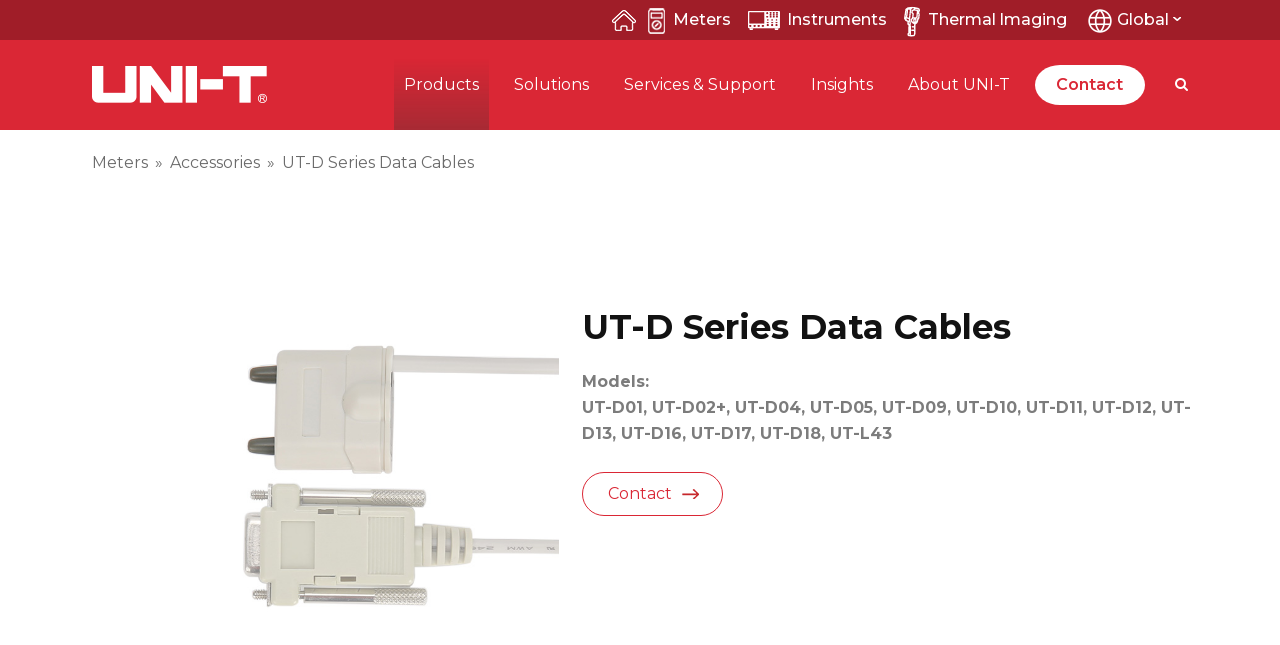

--- FILE ---
content_type: text/html; charset=UTF-8
request_url: https://meters.uni-trend.com/product/ut-d-series-2/
body_size: 49822
content:
<!doctype html>
<html lang="en-US" prefix="og: https://ogp.me/ns#" itemscope itemtype="http://schema.org/WebPage">
<head>
<meta charset="UTF-8">
<link rel="profile" href="http://gmpg.org/xfn/11">
<meta name="generator" content="Total WordPress Theme v5.1">
<meta name="viewport" content="width=device-width, initial-scale=1">
<meta http-equiv="X-UA-Compatible" content="IE=edge" />

<!-- Search Engine Optimization by Rank Math - https://rankmath.com/ -->
<title>UT-D Series Data Cables &#045; UNI-T Meters | Test &amp; Measurement Tools and Solutions</title>
<meta name="description" content="Models: UT-D01, UT-D02+, UT-D04, UT-D05, UT-D09, UT-D10, UT-D11, UT-D12, UT-D13, UT-D16, UT-D17, UT-D18, UT-L43"/>
<meta name="robots" content="follow, index, max-snippet:-1, max-video-preview:-1, max-image-preview:large"/>
<link rel="canonical" href="https://meters.uni-trend.com/product/ut-d-series-2/" />
<meta property="og:locale" content="en_US" />
<meta property="og:type" content="product" />
<meta property="og:title" content="UT-D Series Data Cables &#045; UNI-T Meters | Test &amp; Measurement Tools and Solutions" />
<meta property="og:description" content="Models: UT-D01, UT-D02+, UT-D04, UT-D05, UT-D09, UT-D10, UT-D11, UT-D12, UT-D13, UT-D16, UT-D17, UT-D18, UT-L43" />
<meta property="og:url" content="https://meters.uni-trend.com/product/ut-d-series-2/" />
<meta property="og:site_name" content="UNI-T Meters | Test &amp; Measurement Tools and Solutions" />
<meta property="og:updated_time" content="2022-06-20T13:55:48+00:00" />
<meta property="og:image" content="https://meters.uni-trend.com/wp-content/uploads/2022/05/UT-D01.jpg" />
<meta property="og:image:secure_url" content="https://meters.uni-trend.com/wp-content/uploads/2022/05/UT-D01.jpg" />
<meta property="og:image:width" content="800" />
<meta property="og:image:height" content="800" />
<meta property="og:image:alt" content="UT-D01" />
<meta property="og:image:type" content="image/jpeg" />
<meta property="product:price:currency" content="USD" />
<meta property="product:availability" content="instock" />
<meta name="twitter:card" content="summary_large_image" />
<meta name="twitter:title" content="UT-D Series Data Cables &#045; UNI-T Meters | Test &amp; Measurement Tools and Solutions" />
<meta name="twitter:description" content="Models: UT-D01, UT-D02+, UT-D04, UT-D05, UT-D09, UT-D10, UT-D11, UT-D12, UT-D13, UT-D16, UT-D17, UT-D18, UT-L43" />
<meta name="twitter:image" content="https://meters.uni-trend.com/wp-content/uploads/2022/05/UT-D01.jpg" />
<meta name="twitter:label1" content="Price" />
<meta name="twitter:data1" content="&#036;0.00" />
<meta name="twitter:label2" content="Availability" />
<meta name="twitter:data2" content="In stock" />
<script type="application/ld+json" class="rank-math-schema">{"@context":"https://schema.org","@graph":[{"@type":"Organization","@id":"https://meters.uni-trend.com/#organization","name":"Uni-T","url":"https://meters.uni-trend.com","logo":{"@type":"ImageObject","@id":"https://meters.uni-trend.com/#logo","url":"https://meters.uni-trend.com/wp-content/uploads/2021/10/UNIT-150x37.png","contentUrl":"https://meters.uni-trend.com/wp-content/uploads/2021/10/UNIT-150x37.png","caption":"UNI-T Meters | Test &amp; Measurement Tools and Solutions","inLanguage":"en-US"}},{"@type":"WebSite","@id":"https://meters.uni-trend.com/#website","url":"https://meters.uni-trend.com","name":"UNI-T Meters | Test &amp; Measurement Tools and Solutions","alternateName":"Uni-Trend","publisher":{"@id":"https://meters.uni-trend.com/#organization"},"inLanguage":"en-US"},{"@type":"ImageObject","@id":"https://meters.uni-trend.com/wp-content/uploads/2022/05/UT-D01.jpg","url":"https://meters.uni-trend.com/wp-content/uploads/2022/05/UT-D01.jpg","width":"800","height":"800","caption":"UT-D01","inLanguage":"en-US"},{"@type":"ItemPage","@id":"https://meters.uni-trend.com/product/ut-d-series-2/#webpage","url":"https://meters.uni-trend.com/product/ut-d-series-2/","name":"UT-D Series Data Cables &#045; UNI-T Meters | Test &amp; Measurement Tools and Solutions","datePublished":"2022-04-15T08:31:55+00:00","dateModified":"2022-06-20T13:55:48+00:00","isPartOf":{"@id":"https://meters.uni-trend.com/#website"},"primaryImageOfPage":{"@id":"https://meters.uni-trend.com/wp-content/uploads/2022/05/UT-D01.jpg"},"inLanguage":"en-US"},{"@type":"Product","name":"UT-D Series Data Cables &#045; UNI-T Meters | Test &amp; Measurement Tools and Solutions","description":"Models: UT-D01, UT-D02+, UT-D04, UT-D05, UT-D09, UT-D10, UT-D11, UT-D12, UT-D13, UT-D16, UT-D17, UT-D18, UT-L43","category":"Accessories","mainEntityOfPage":{"@id":"https://meters.uni-trend.com/product/ut-d-series-2/#webpage"},"@id":"https://meters.uni-trend.com/product/ut-d-series-2/#richSnippet","image":{"@id":"https://meters.uni-trend.com/wp-content/uploads/2022/05/UT-D01.jpg"}}]}</script>
<!-- /Rank Math WordPress SEO plugin -->

<link rel='dns-prefetch' href='//meters.uni-trend.com' />
<link rel='dns-prefetch' href='//cdnjs.cloudflare.com' />
<link rel='dns-prefetch' href='//fonts.googleapis.com' />
<link rel='dns-prefetch' href='//s.w.org' />
<link rel="alternate" type="application/rss+xml" title="UNI-T Meters | Test &amp; Measurement Tools and Solutions &raquo; Feed" href="https://meters.uni-trend.com/feed/" />
<link rel="alternate" type="application/rss+xml" title="UNI-T Meters | Test &amp; Measurement Tools and Solutions &raquo; Comments Feed" href="https://meters.uni-trend.com/comments/feed/" />
<link rel='stylesheet' id='js_composer_front-css'  href='https://meters.uni-trend.com/wp-content/plugins/js_composer/assets/css/js_composer.min.css?ver=6.6.0' media='all' />
<link rel='stylesheet' id='wp-block-library-css'  href='https://meters.uni-trend.com/wp-includes/css/dist/block-library/style.min.css?ver=5.8.3' media='all' />
<link rel='stylesheet' id='wc-blocks-vendors-style-css'  href='https://meters.uni-trend.com/wp-content/plugins/woocommerce/packages/woocommerce-blocks/build/wc-blocks-vendors-style.css?ver=5.7.2' media='all' />
<link rel='stylesheet' id='wc-blocks-style-css'  href='https://meters.uni-trend.com/wp-content/plugins/woocommerce/packages/woocommerce-blocks/build/wc-blocks-style.css?ver=5.7.2' media='all' />
<link rel='stylesheet' id='wpforms-gutenberg-form-selector-css'  href='https://meters.uni-trend.com/wp-content/plugins/wpforms-lite/assets/css/wpforms-full.min.css?ver=1.7.4.2' media='all' />
<link rel='stylesheet' id='bsearch-style-css'  href='https://meters.uni-trend.com/wp-content/plugins/better-search/includes/css/bsearch-styles.min.css?ver=3.0.2' media='all' />
<link rel='stylesheet' id='wpdm-font-awesome-css'  href='https://meters.uni-trend.com/wp-content/plugins/download-manager/assets/fontawesome/css/all.min.css?ver=5.8.3' media='all' />
<link rel='stylesheet' id='wpdm-frontend-css-css'  href='https://meters.uni-trend.com/wp-content/plugins/download-manager/assets/bootstrap/css/bootstrap.min.css?ver=5.8.3' media='all' />
<link rel='stylesheet' id='wpdm-front-css'  href='https://meters.uni-trend.com/wp-content/plugins/download-manager/assets/css/front.css?ver=5.8.3' media='all' />
<link rel='stylesheet' id='video_popup_close_icon-css'  href='https://meters.uni-trend.com/wp-content/plugins/video-popup/css/vp-close-icon/close-button-icon.css?ver=1768891511' media='all' />
<link rel='stylesheet' id='oba_youtubepopup_css-css'  href='https://meters.uni-trend.com/wp-content/plugins/video-popup/css/YouTubePopUp.css?ver=1768891511' media='all' />
<link rel='stylesheet' id='cookie-law-info-css'  href='https://meters.uni-trend.com/wp-content/plugins/webtoffee-gdpr-cookie-consent/public/css/cookie-law-info-public.css?ver=2.3.6' media='all' />
<link rel='stylesheet' id='cookie-law-info-gdpr-css'  href='https://meters.uni-trend.com/wp-content/plugins/webtoffee-gdpr-cookie-consent/public/css/cookie-law-info-gdpr.css?ver=2.3.6' media='all' />
<style id='cookie-law-info-gdpr-inline-css'>
.cli-modal-content, .cli-tab-content { background-color: #ffffff; }.cli-privacy-content-text, .cli-modal .cli-modal-dialog, .cli-tab-container p, a.cli-privacy-readmore { color: #000000; }.cli-tab-header { background-color: #f2f2f2; }.cli-tab-header, .cli-tab-header a.cli-nav-link,span.cli-necessary-caption,.cli-switch .cli-slider:after { color: #000000; }.cli-switch .cli-slider:before { background-color: #ffffff; }.cli-switch input:checked + .cli-slider:before { background-color: #ffffff; }.cli-switch .cli-slider { background-color: #e3e1e8; }.cli-switch input:checked + .cli-slider { background-color: #28a745; }.cli-modal-close svg { fill: #000000; }.cli-tab-footer .wt-cli-privacy-accept-all-btn { background-color: #00acad; color: #ffffff}.cli-tab-footer .wt-cli-privacy-accept-btn { background-color: #00acad; color: #ffffff}.cli-tab-header a:before{ border-right: 1px solid #000000; border-bottom: 1px solid #000000; }
</style>
<link rel='stylesheet' id='woocommerce-better-compare-public-css'  href='https://meters.uni-trend.com/wp-content/plugins/woocommerce-better-compare/public/css/woocommerce-better-compare-public.css?ver=1.5.1' media='all' />
<link rel='stylesheet' id='font-awesome-css'  href='https://cdnjs.cloudflare.com/ajax/libs/font-awesome/4.7.0/css/font-awesome.min.css?ver=4.7.0' media='all' />
<style id='font-awesome-inline-css'>
[data-font="FontAwesome"]:before {font-family: 'FontAwesome' !important;content: attr(data-icon) !important;speak: none !important;font-weight: normal !important;font-variant: normal !important;text-transform: none !important;line-height: 1 !important;font-style: normal !important;-webkit-font-smoothing: antialiased !important;-moz-osx-font-smoothing: grayscale !important;}
</style>
<link rel='stylesheet' id='slick-css'  href='https://meters.uni-trend.com/wp-content/plugins/woocommerce-better-compare/public/vendor/slick/slick.css?ver=1.5.1' media='all' />
<link rel='stylesheet' id='woocommerce-better-compare-custom-css'  href='https://meters.uni-trend.com/wp-content/plugins/woocommerce-better-compare/public/css/woocommerce-better-compare-custom.css?ver=1.5.1' media='all' />
<style id='woocommerce-inline-inline-css'>
.woocommerce form .form-row .required { visibility: visible; }
</style>
<link rel='stylesheet' id='megamenu-css'  href='https://meters.uni-trend.com/wp-content/uploads/maxmegamenu/style.css?ver=5ed9d7' media='all' />
<link rel='stylesheet' id='dashicons-css'  href='https://meters.uni-trend.com/wp-includes/css/dashicons.min.css?ver=5.8.3' media='all' />
<style id='dashicons-inline-css'>
[data-font="Dashicons"]:before {font-family: 'Dashicons' !important;content: attr(data-icon) !important;speak: none !important;font-weight: normal !important;font-variant: normal !important;text-transform: none !important;line-height: 1 !important;font-style: normal !important;-webkit-font-smoothing: antialiased !important;-moz-osx-font-smoothing: grayscale !important;}
</style>
<link rel='stylesheet' id='wpex-woocommerce-css'  href='https://meters.uni-trend.com/wp-content/themes/Total/assets/css/wpex-woocommerce.css?ver=5.1' media='all' />
<link rel='stylesheet' id='wpex-google-font-montserrat-css'  href='//fonts.googleapis.com/css2?family=Montserrat:ital,wght@0,100;0,200;0,300;0,400;0,500;0,600;0,700;0,800;0,900;1,100;1,200;1,300;1,400;1,500;1,600;1,700;1,800;1,900&#038;display=swap&#038;subset=latin' media='all' />
<link rel='stylesheet' id='wpex-style-css'  href='https://meters.uni-trend.com/wp-content/themes/Total/style.css?ver=5.1' media='all' />
<link rel='stylesheet' id='wpex-mobile-menu-breakpoint-max-css'  href='https://meters.uni-trend.com/wp-content/themes/Total/assets/css/wpex-mobile-menu-breakpoint-max.css?ver=5.1' media='only screen and (max-width:959px)' />
<link rel='stylesheet' id='wpex-mobile-menu-breakpoint-min-css'  href='https://meters.uni-trend.com/wp-content/themes/Total/assets/css/wpex-mobile-menu-breakpoint-min.css?ver=5.1' media='only screen and (min-width:960px)' />
<link rel='stylesheet' id='wpex-wpbakery-css'  href='https://meters.uni-trend.com/wp-content/themes/Total/assets/css/wpex-wpbakery.css?ver=5.1' media='all' />
<link rel='stylesheet' id='ticons-css'  href='https://meters.uni-trend.com/wp-content/themes/Total/assets/lib/ticons/css/ticons.min.css?ver=5.1' media='all' />
<link rel='stylesheet' id='vcex-shortcodes-css'  href='https://meters.uni-trend.com/wp-content/themes/Total/assets/css/vcex-shortcodes.css?ver=5.1' media='all' />
<link rel='stylesheet' id='ywzm-prettyPhoto-css'  href='//meters.uni-trend.com/wp-content/plugins/woocommerce/assets/css/prettyPhoto.css?ver=2.1.1' media='all' />
<style id='ywzm-prettyPhoto-inline-css'>

                    div.pp_woocommerce a.pp_contract, div.pp_woocommerce a.pp_expand{
                        content: unset !important;
                        background-color: white;
                        width: 25px;
                        height: 25px;
                        margin-top: 5px;
						margin-left: 5px;
                    }

                    div.pp_woocommerce a.pp_contract, div.pp_woocommerce a.pp_expand:hover{
                        background-color: white;
                    }
                     div.pp_woocommerce a.pp_contract, div.pp_woocommerce a.pp_contract:hover{
                        background-color: white;
                    }

                    a.pp_expand:before, a.pp_contract:before{
                    content: unset !important;
                    }

                     a.pp_expand .expand-button-hidden svg, a.pp_contract .expand-button-hidden svg{
                       width: 25px;
                       height: 25px;
                       padding: 5px;
					}

					.expand-button-hidden path{
                       fill: black;
					}

                    
</style>
<link rel='stylesheet' id='ywzm-magnifier-css'  href='https://meters.uni-trend.com/wp-content/plugins/yith-woocommerce-zoom-magnifier/assets/css/yith_magnifier.css?ver=2.1.1' media='all' />
<link rel='stylesheet' id='ywzm_frontend-css'  href='https://meters.uni-trend.com/wp-content/plugins/yith-woocommerce-zoom-magnifier/assets/css/frontend.css?ver=2.1.1' media='all' />
<style id='ywzm_frontend-inline-css'>

                    #slider-prev, #slider-next {
                        background-color:  #ffffff;
                        border: 2px solid rgba(0,0,0,0);
                        width:25px !important;
                        height:25px !important;
                    }

                    .yith_slider_arrow span{
                        width:25px !important;
                        height:25px !important;
                    }
                    
                    #slider-prev:hover, #slider-next:hover {
                        background-color:  #ffffff;
                        border: 2px solid rgba(0,0,0,0);
                    }
                    
                   .thumbnails.slider path:hover {
                        fill:rgb(198,39,43);
                    }
                    
                    .thumbnails.slider path {
                        fill:rgb(198,39,43);
                        width:25px !important;
                        height:25px !important;
                    }

                    .thumbnails.slider svg {
                       width: 22px;
                       height: 22px;
                    }

                    
                    div.pp_woocommerce a.yith_expand {
                     background-color: white;
                     width: 25px;
                     height: 25px;
                     top: 10px;
                     bottom: initial;
                     left: initial;
                     right: 10px;
                     border-radius: 0%;
                    }

                    .expand-button-hidden svg{
                       width: 25px;
                       height: 25px;
					}

					.expand-button-hidden path{
                       fill: black;
					}
                    
</style>
<!--n2css--><script src='https://meters.uni-trend.com/wp-includes/js/jquery/jquery.min.js?ver=3.6.0' id='jquery-core-js'></script>
<script src='https://meters.uni-trend.com/wp-includes/js/jquery/jquery-migrate.min.js?ver=3.3.2' id='jquery-migrate-js'></script>
<script src='https://meters.uni-trend.com/wp-content/plugins/download-manager/assets/bootstrap/js/popper.min.js?ver=5.8.3' id='wpdm-poper-js'></script>
<script src='https://meters.uni-trend.com/wp-content/plugins/download-manager/assets/bootstrap/js/bootstrap.min.js?ver=5.8.3' id='wpdm-frontend-js-js'></script>
<script id='wpdm-frontjs-js-extra'>
var wpdm_url = {"home":"https:\/\/meters.uni-trend.com\/","site":"https:\/\/meters.uni-trend.com\/","ajax":"https:\/\/meters.uni-trend.com\/wp-admin\/admin-ajax.php"};
var wpdm_js = {"spinner":"<i class=\"fas fa-sun fa-spin\"><\/i>","client_id":"14516c14fca66c0d4ad9bf8ce85ccbec"};
var wpdm_strings = {"pass_var":"Password Verified!","pass_var_q":"Please click following button to start download.","start_dl":"Start Download"};
</script>
<script src='https://meters.uni-trend.com/wp-content/plugins/download-manager/assets/js/front.js?ver=3.2.96' id='wpdm-frontjs-js'></script>
<script src='https://meters.uni-trend.com/wp-content/plugins/video-popup/js/YouTubePopUp.jquery.js?ver=1768891511' id='oba_youtubepopup_plugin-js'></script>
<script src='https://meters.uni-trend.com/wp-content/plugins/video-popup/js/YouTubePopUp.js?ver=1768891511' id='oba_youtubepopup_activate-js'></script>
<script id='cookie-law-info-js-extra'>
var Cli_Data = {"nn_cookie_ids":[],"non_necessary_cookies":[],"cookielist":{"necessary":{"id":355,"status":true,"priority":0,"title":"Necessary","strict":true,"default_state":false,"ccpa_optout":false,"loadonstart":false},"functional":{"id":356,"status":true,"priority":5,"title":"Functional","strict":false,"default_state":false,"ccpa_optout":false,"loadonstart":false},"performance":{"id":357,"status":true,"priority":4,"title":"Performance","strict":false,"default_state":false,"ccpa_optout":false,"loadonstart":false},"analytics":{"id":358,"status":true,"priority":3,"title":"Analytics","strict":false,"default_state":false,"ccpa_optout":false,"loadonstart":false},"advertisement":{"id":359,"status":true,"priority":2,"title":"Advertisement","strict":false,"default_state":false,"ccpa_optout":false,"loadonstart":false},"others":{"id":360,"status":true,"priority":1,"title":"Others","strict":false,"default_state":false,"ccpa_optout":false,"loadonstart":false}},"ajax_url":"https:\/\/meters.uni-trend.com\/wp-admin\/admin-ajax.php","current_lang":"en","security":"fcfd6ca3f5","eu_countries":["GB"],"geoIP":"disabled","use_custom_geolocation_api":"","custom_geolocation_api":"https:\/\/geoip.cookieyes.com\/geoip\/checker\/result.php","consentVersion":"1","strictlyEnabled":["necessary","obligatoire"],"cookieDomain":"","privacy_length":"250","ccpaEnabled":"","ccpaRegionBased":"","ccpaBarEnabled":"","ccpaType":"gdpr","triggerDomRefresh":"","secure_cookies":""};
var log_object = {"ajax_url":"https:\/\/meters.uni-trend.com\/wp-admin\/admin-ajax.php"};
</script>
<script src='https://meters.uni-trend.com/wp-content/plugins/webtoffee-gdpr-cookie-consent/public/js/cookie-law-info-public.js?ver=2.3.6' id='cookie-law-info-js'></script>
<script src='https://meters.uni-trend.com/wp-content/plugins/woocommerce/assets/js/jquery-blockui/jquery.blockUI.min.js?ver=2.7.0-wc.5.7.2' id='jquery-blockui-js'></script>
<script id='wc-add-to-cart-js-extra'>
var wc_add_to_cart_params = {"ajax_url":"\/wp-admin\/admin-ajax.php","wc_ajax_url":"\/?wc-ajax=%%endpoint%%","i18n_view_cart":"View cart","cart_url":"https:\/\/meters.uni-trend.com\/cart\/","is_cart":"","cart_redirect_after_add":"no"};
</script>
<script src='https://meters.uni-trend.com/wp-content/plugins/woocommerce/assets/js/frontend/add-to-cart.min.js?ver=5.7.2' id='wc-add-to-cart-js'></script>
<script src='https://meters.uni-trend.com/wp-content/plugins/js_composer/assets/js/vendors/woocommerce-add-to-cart.js?ver=6.6.0' id='vc_woocommerce-add-to-cart-js-js'></script>
<link rel="https://api.w.org/" href="https://meters.uni-trend.com/wp-json/" /><link rel="alternate" type="application/json" href="https://meters.uni-trend.com/wp-json/wp/v2/product/9083" /><link rel="EditURI" type="application/rsd+xml" title="RSD" href="https://meters.uni-trend.com/xmlrpc.php?rsd" />
<link rel="wlwmanifest" type="application/wlwmanifest+xml" href="https://meters.uni-trend.com/wp-includes/wlwmanifest.xml" /> 
<meta name="generator" content="WordPress 5.8.3" />
<link rel='shortlink' href='https://meters.uni-trend.com/?p=9083' />
<link rel="alternate" type="application/json+oembed" href="https://meters.uni-trend.com/wp-json/oembed/1.0/embed?url=https%3A%2F%2Fmeters.uni-trend.com%2Fproduct%2Fut-d-series-2%2F" />
<link rel="alternate" type="text/xml+oembed" href="https://meters.uni-trend.com/wp-json/oembed/1.0/embed?url=https%3A%2F%2Fmeters.uni-trend.com%2Fproduct%2Fut-d-series-2%2F&#038;format=xml" />
<meta name="generator" content="Redux 4.4.17" /><style type='text/css'>
</style>
		<script type='text/javascript'>
			var video_popup_unprm_general_settings = {
    			'unprm_r_border': ''
			};
		</script>
	<link rel="preload" href="https://meters.uni-trend.com/wp-content/themes/Total/assets/lib/ticons/fonts/ticons-webfont.woff2" type="font/woff2" as="font" crossorigin>	<noscript><style>.woocommerce-product-gallery{ opacity: 1 !important; }</style></noscript>
	<noscript><style>body .wpex-vc-row-stretched, body .vc_row-o-full-height { visibility: visible; }</style></noscript><link rel="icon" href="https://meters.uni-trend.com/wp-content/uploads/2022/06/cropped-Site-icon-32x32.png" sizes="32x32" />
<link rel="icon" href="https://meters.uni-trend.com/wp-content/uploads/2022/06/cropped-Site-icon-192x192.png" sizes="192x192" />
<link rel="apple-touch-icon" href="https://meters.uni-trend.com/wp-content/uploads/2022/06/cropped-Site-icon-180x180.png" />
<meta name="msapplication-TileImage" content="https://meters.uni-trend.com/wp-content/uploads/2022/06/cropped-Site-icon-270x270.png" />
		<style id="wp-custom-css">
			/* 隐藏对比分类 */body.term-299 .product-details .viewcomp,body.term-300 .product-details .viewcomp,body.term-30 .product-details .viewcomp,body.term-29 .product-details .viewcomp,body.term-77 .product-details .viewcomp,body.term-162 .product-details .viewcomp,body.term-105 .product-details .viewcomp,body.term-108 .product-details .viewcomp,body.term-67 .product-details .viewcomp,body.term-130 .product-details .viewcomp,body.term-132 .product-details .viewcomp,body.term-129 .product-details .viewcomp,body.term-301 .product-details .viewcomp,body.term-302 .product-details .viewcomp,body.term-303 .product-details .viewcomp,body.term-306 .product-details .viewcomp,body.term-307 .product-details .viewcomp,body.term-308 .product-details .viewcomp,body.term-338 .product-details .viewcomp,body.term-339 .product-details .viewcomp,body.term-184 .product-details .viewcomp,body.term-40 .product-details .viewcomp,body.term-363 .product-details .viewcomp,body.term-371 .product-details .viewcomp,body.term-370 .product-details .viewcomp,body.term-377 .product-details .viewcomp{display:none !important}.yith_magnifier_thumbnail a{cursor:pointer}/* 隐藏对比分类end */.solution_row .staff-entry-inner .staff-entry-details{margin-top:15px}.solution_row .staff-entry-media{border-radius:20px;overflow:hidden}.woocommerce-compare-bar-title span{text-indent:-6px;display:inline-block;overflow:hidden}.single-product-compare-value,.single-product-compare-key-column{font-size:14px;line-height:18px}.single-product-compare-key-column{background:#f7f7f7 !important;border-left:1px solid #eee!important;border-right:1px solid #eee!important;font-weight:600}.tax-product_cat .product-inner table.compare-list-table{margin:15px 0 0 !important;text-align:left !important;display:none}.tax-product_cat .product-inner table.compare-list-table.open-compare-table{display:inline-table}.tax-product_cat .product-inner table td{border:none;background:transparent !important;border-top:1px solid #ddd !important;margin-top:20px;color:#141414;padding:10px 10px 0}.tax-product_cat .product-inner table td b{display:inline-block;font-size:16px;font-weight:600}.tax-product_cat .product-inner table td label{color:#333;font-size:14px;font-weight:400;text-transform:uppercase;position:relative;padding-left:5px}.tax-product_cat .product-inner table td .com-checkbox{position:relative;height:30px;padding-left:16px;margin-left:15px;display:inline-block}.tax-product_cat .product-inner table td .com-checkbox input[type='checkbox']{width:16px;height:16px;opacity:0;z-index:999;position:absolute;left:0;top:3px;cursor:pointer}.custom-product-banner .select2-dropdown.wpc-filter-everything-dropdown ul{width:calc(100% +2px);margin-left:-1px}.bsearch-form-post-types #post_types option,.bsearch-form-post-types #post_types{text-transform:capitalize}/* .tax-product_cat .product-inner table td .com-checkbox label{position:absolute;left:30px;top:0;height:20px;line-height:20px}*/.tax-product_cat .product-inner table td .com-checkbox label:before{content:'';position:absolute;z-index:1;left:-16px;top:2px;width:16px;height:16px;border-radius:2px;border:1px solid #ddd;transition:all 0.3s ease;-webkit-transition:all 0.3s ease}.tax-product_cat .product-inner table td .com-checkbox label:after{content:'';position:absolute;z-index:1;left:-10px;top:3px;width:5px;height:11px;border:0;border-right:2px solid #fff;border-bottom:2px solid #fff;background:transparent;transform:rotate(45deg);-webkit-transform:rotate(45deg);transition:all 0.3s ease;-webkit-transition:all 0.3s ease}.tax-product_cat #primary .products li:hover table td .com-checkbox label:after{border-bottom:2px solid #F2F5F7;border-right:2px solid #F2F5F7}.tax-product_cat .product-inner table td .com-checkbox input[type='checkbox']:checked + label:before{background:#da2735;border-color:#da2735}.tax-product_cat .product-inner table td .com-checkbox input[type='checkbox']:checked + label:after{background:#da2735}body.single-wpdmpro #single-blocks>ul.meta{display:none}.wpdmpro-template-default.single-wpdmpro .list-group .download_count{display:none !important}.where-page .vcex-icon-box p{margin:0}.product-rela .products li:hover .custom-ptoduct-title h2{color:#da2735 !important}.product-rela .products li:hover .wpex-loop-product-images img{opacity:0.7}a.woocommerce-compare-table-action-compare{background:#da2735 !important}a.woocommerce-compare-table-action-compare:hover{background:#ee4448!important}.woocommerce-compare-bar-item a.woocommerce-compare-bar-item-remove .fa-times:before{font-size:24px}.woocommerce-compare-bar-item a.woocommerce-compare-bar-item-remove .fa-times:hover:before{color:#da2735}body.single-product #mega-menu-main_menu>li#mega-menu-item-3248>a{background:linear-gradient(to bottom,rgba(255,255,255,0) 20%,rgba(51,51,51,0.30)) !important}.tax-product_cat .custom-product-banner .page-filter .wpc-filters-section.wpc-filter-layout-checkboxes{margin-right:20px !important}.tax-product_cat .custom-product-banner .page-filter .wpc-filters-section.wpc-filter-layout-checkboxes .wpc-filter-header{display:block;border:1px solid #535353;border-radius:10px !important;text-align:center;background:transparent;padding:7px 25px 7px 10px;width:auto;position:relative;cursor:pointer}.tax-product_cat .custom-product-banner .page-filter .wpc-filters-section.wpc-filter-layout-checkboxes:hover .wpc-filter-header{border:1px solid #da2735 !important}.custom-product-banner .wpc-filters-widget-main-wrapper .wpc-filter-has-selected.wpc-filter-layout-checkboxes .wpc-filter-header{border:1px solid #da2735 !important;background:#da2735!important}.custom-product-banner .wpc-filters-widget-main-wrapper .wpc-filter-layout-checkboxes .wpc-filter-header:after{content:"\f0dd";font-family:"ticons";position:absolute;right:10px;top:0;line-height:32px;color:#000}.custom-product-banner .wpc-filters-widget-main-wrapper .wpc-filter-has-selected.wpc-filter-layout-checkboxes .wpc-filter-header:after{color:#fff}.custom-product-banner .wpc-filters-widget-main-wrapper .wpc-filter-layout-checkboxes .wpc-filter-header:hover:after,.custom-product-banner .wpc-filters-widget-main-wrapper .wpc-filter-layout-checkboxes .wpc-filter-header:hover .wpc-filter-title{color:#000 !important}.tax-product_cat .custom-product-banner .page-filter .wpc-filters-section.wpc-filter-layout-checkboxes .wpc-filter-header .wpc-filter-title{text-align:center;font-size:14px;color:#000;font-weight:400;margin:0}.tax-product_cat .custom-product-banner .page-filter .wpc-filter-has-selected.wpc-filters-section.wpc-filter-layout-checkboxes .wpc-filter-header .wpc-filter-title{color:#fff}.tax-product_cat .custom-product-banner .page-filter .wpc-filters-section.wpc-filter-layout-checkboxes .wpc-filter-content{display:none;border:1px solid #da2735;border-radius:10px;background:#fff;position:absolute;width:100%;z-index:99;padding:10px}.wpc-filter-content.wpc-filter-ac-current{min-width:130px}.wpc-filter-content.wpc-filter-cat-ratings{min-width:135px}.wpc-filter-content.wpc-filter-jaw-opening{min-width:150px}.tax-product_cat .custom-product-banner .page-filter .wpc-filters-section.wpc-filter-layout-checkboxes .wpc-filter-content.open-filter-ul{display:block}.tax-product_cat .custom-product-banner .page-filter .wpc-filters-section.wpc-filter-layout-checkboxes .wpc-filter-content .wpc-checkbox-item a{color:#000}.custom-product-banner .wpc-filters-widget-main-wrapper .wpc-filter-has-selected.wpc-filter-layout-checkboxes li.wpc-term-item label{border:none;background:transparent}body.tax-product_cat.term-new-products .viewcomp{display:none !important}.product-rela .products .product{overflow:visible}.product-rela .products .product .product-details{padding-top:0}.outofstock-badge{display:none}body.single-wpdmpro #post-media,body.single-wpdmpro .single-content .col-md-12{display:none}*{-webkit-tap-highlight-color:transparent}h1,h2,h3,h4,h5,h6{font-weight:unset;color:unset;line-height:unset;margin:unset;font-size:unset}.full-width-main-layout ul.container{margin:0 auto !important}a,a:hover{text-decoration:none !important}.ticon{font:normal normal normal 14px/1 ticons !important}.vc_row .vc_column-inner{margin-bottom:0;padding-left:0;padding-right:0}.w_img100 *{width:100%}.impacttext *{font-family:Impact,Charcoal,sans-serif !important}.vc_figure{overflow:hidden}.vcex-breadcrumbs a{color:#808080 !important}.vcex-breadcrumbs{text-transform:none}.vcex-breadcrumbs .trail-end,.vcex-breadcrumbs .sep{opacity:1}.vcex-breadcrumbs .sep{color:#808080;margin:0 5px}.bold-title,.bold-title *{font-family:'Montserrat-Bold' !important}ul{list-style:none !important;margin:0}.single-post .custom-singular-template ul{list-style:disc;margin:0 0 0 20px}.wpex-image-hover.grow{overflow:hidden}.red-btn{background:#ffffff url(https://meters.uni-trend.com/wp-content/uploads/2021/10/icon_more_red.png) calc(100% - 30px) center no-repeat !important;color:#da2735 !important;border:1px solid #da2735}.red-btn:hover{background:#da2735 url(https://meters.uni-trend.com/wp-content/uploads/2021/10/icon_more_btn-.png) calc(100% - 30px) center no-repeat !important;color:#fff !important}p{margin:0}.nofind-text a{color:#da2735 !important}.nofind-seach{border-radius:50px;border:1px solid #d7d7d7;overflow:hidden;max-width:600px;margin:0 auto}.nofind-seach .vcex-searchbar-input,.nofind-seach .vcex-searchbar-input:focus{border:none !important;padding-left:20px;background:#fff !important}input:-webkit-autofill,input:-webkit-autofill:hover,input:-webkit-autofill:focus{box-shadow:0 0 0 60px #fff inset;-webkit-text-fill-color:#878787}.woocommerce-compare-bar-item-container .woocommerce-compare-bar-item a:nth-child(1){display:block;border-radius:20px;overflow:hidden;width:100%;padding-top:100%;position:relative}.woocommerce-compare-bar-item-container .woocommerce-compare-bar-item a:nth-child(1) img{width:100%;height:100%;object-fit:contain;position:absolute;top:0;left:0;padding:10px}.woocommerce-compare-bar-item-container{padding:0 0 !important}.search-results .page-header-inner .page-header-title{display:none}.bsearch_results_page{max-width:1200px;margin:20px auto;padding:0;width:85.6%}.bsearch-form-container{font-size:16px}#bsearchresults{font-size:16px}.bsearchform div{padding:0}.bsearch-form-search-field .bsearch-field.search-field{text-align:left;border-radius:50px;border-top-right-radius:0;border-bottom-right-radius:0;border-right:none;padding:10px 10px 10px 20px}.bsearchform .bsearch-submit.searchsubmit{border-radius:50px;border-top-left-radius:0;border-bottom-left-radius:0;background:#da2735;padding:8px 20px}.bsearchform input[type=search],.bsearchform select{border:thin solid #eee}#bsearchresults table td{border:none}#bsearchresults table td a{color:#666}.bsearch-post .bsearch_thumb_wrapper{width:150px;display:inline-block}.bsearch-post .bsearch_content{width:calc(100% - 180px);margin-left:25px;display:inline-block;vertical-align:top}.bsearch-post .bsearch_thumb_wrapper a{display:block;border-radius:20px;overflow:hidden;width:100%;padding-top:100%;position:relative}.bsearch-post .bsearch_thumb_wrapper a img{width:100%;height:100%;position:absolute;top:0;left:0}.bsearch-post.type-post .bsearch_thumb_wrapper a img{object-fit:cover}.bsearch-post.type-product .bsearch_thumb_wrapper a img{object-fit:contain}.bsearch-post .bsearch-entry-readmore a{color:#da2735 !important;text-decoration:underline !important}.bsearch-post .search-entry-title a:hover{color:#da2735 !important}.nav-links .page-numbers.current{display:inline-block;min-width:30px !important;min-height:30px;padding:0;line-height:30px}.navigation .nav-links a{display:inline-block;line-height:30px;min-width:30px;height:30px}.single-product .entry-content>div.entry.type-product{max-width:1200px;margin:0 auto !important;width:90%}.single-product .type-product .images{width:43%;float:left}.single-product .yith_magnifier_lens{border:none !important;cursor:crosshair}.single-product .yith_magnifier_zoom_wrap{cursor:crosshair}.single-product .yith_magnifier_zoom_magnifier{border:1px solid #ccc;background-color:#fff}.yith_magnifier_gallery li a:hover,.yith_magnifier_gallery li a.active-thumbnail{border-radius:10px;border:1px solid #da2735}.yith_magnifier_loading{opacity:0 !important}.single-product .woocommerce-tabs .tabs.wc-tabs{display:none !important}div.pp_woocommerce a.yith_expand{background-color:transparent !important}.wpex-carousel-woocommerce-loop .type-product:hover .wpex-loop-product-images{opacity:0.7}.wpex-carousel-woocommerce-loop .type-product:hover .custom-ptoduct-title,.wpex-carousel-woocommerce-loop .type-product:hover .custom-ptoduct-title *{color:#da2735}.solution-menu-box .menu li.left-menu-title{border-top:none}.solution-menu-box .menu li.left-menu-title a{font-size:20px;font-weight:500;color:#000000}.solution-menu-box .widgettitle{display:none}.discon-product-menu #menu-product-cate .menu-item-has-children>a:after{content:"\f105";font-family:'ticons';font-size:20px;position:absolute;right:10px;top:15px;color:#000000;height:20px;line-height:20px}.discon-product-menu #menu-product-cate .menu-item-has-children.opactive>a:after{content:"\f107"}.woocommerce-shop .products.wpex-row,.woocommerce-shop .woocommerce-result-count,.woocommerce-shop .woocommerce-pagination{display:none !important}.single-product .trail-shop,.single-product .breadcrumb-trail .sep.sep-1,.tax-product_cat .vcex-breadcrumbs .sep.sep-1,.tax-product_cat .vcex-breadcrumbs .trail-shop{display:none !important}.cus-card-head-box{background:#da2735;color:#fff;font-weight:600;display:flex}.cus-card-head-box .cus-card-head-title{width:calc(100% - 100px);padding:15px 20px}.cus-card-head-box .cus-card-head-down{width:150px;padding:15px 20px;text-align:center}.down-list .link-template-default{margin-bottom:0 !important;border:none !important}.down-list .w3eden:nth-child(odd) .link-template-default{background:#F7F7F7}.down-list .media-body a{pointer-events:none;color:#646566;display:-webkit-box;-webkit-box-orient:vertical;-webkit-line-clamp:1;word-break:break-all;overflow:hidden}.down-list .w3eden .card-body{padding:10px;line-height:48px}.down-list .cus-down{margin-left:0 !important;width:120px;text-align:center;background:url(https://meters.uni-trend.com/wp-content/uploads/2022/01/down.png) center no-repeat;background-size:18px}.down-list .cus-down a{opacity:0 !important}.post-in-category-promotions #menu-insights-menu .menu-item-promotions a,.post-in-category-new-products-launch #menu-insights-menu .menu-item-new-products-launch a,.post-in-category-field-research-meeting #menu-insights-menu .menu-item-field-research-meeting a,.post-in-category-online-seminar #menu-insights-menu .menu-item-online-seminar a,.post-in-category-exhibition-activities #menu-insights-menu .menu-item-exhibition-activities a,.post-in-category-news-events #menu-insights-menu .menu-item-news-events a{color:#da2735}.wpdmpro-template-default.single-wpdmpro .w3eden .btn-primary{color:#fff;background-color:#da2735 !important;border-color:#da2735 !important}.wpdmpro-template-default.single-wpdmpro .w3eden .btn-primary:hover{box-shadow:0 3px 8px 0 #dd9fa4}.wpdmpro-template-default.single-wpdmpro #single-blocks{padding-top:20px}.wpdmpro-template-default.single-wpdmpro .single-content .col-md-7 h1,.wpdmpro-template-default.single-wpdmpro .single-content .col-md-7,.wpdmpro-template-default.single-wpdmpro #single-blocks>img,.wpdmpro-template-default.single-wpdmpro #single-blocks ul.meta.clr,.wpdmpro-template-default.single-wpdmpro #single-blocks .wpex-social-share,.wpdmpro-template-default.single-wpdmpro #single-blocks #comments{display:none}.cli-tab-footer .wt-cli-privacy-accept-btn{background-color:#da2735;border-radius:50px}#wt-cli-accept-btn{opacity:1 !important}/* head */html{margin-top:0 !important}#wpadminbar{display:none}#site-header-inner{height:90px !important}.navbar-style-two .dropdown-menu,body.page-header-disabled .navbar-style-two,.navbar-style-two .dropdown-menu li{border:none !important}#header-aside{width:calc(100% - 250px)}.header-aside-content>div{margin-left:30px;float:left;display:block}.header-aside-content>div:first-child{margin-left:0}.top-search-box{width:calc(100% - 390px);padding:19px 0}/* 2023.7.7.1 start */@media only screen and (min-width:959px){.home-btn{font-size:16px;font-weight:500;color:#FFF;padding-left:0;height:40px;line-height:40px}/*cursor:pointer;background:url(https://www.uni-trend.com/wp-content/uploads/2023/06/home_icon3.png) left center no-repeat;position:relative;*/.home-btn img{filter:brightness(250%);vertical-align:middle}.home-btn span{padding-right:0}.home-btn a:hover{font-weight:bold;background:linear-gradient(to bottom,rgba(255,255,255,0),rgba(51,51,51,0.50)) !important;padding:8px 0 8px 0}.meters-btn{width:100px;font-size:16px;font-weight:500;color:#FFF;padding-left:12px;height:40px;line-height:40px}/*cursor:pointer;background:url(https://meters.uni-trend.com/wp-content/uploads/2022/03/dianbiao1.png) left center no-repeat;position:relative;*/.meters-btn img{vertical-align:middle;padding-right:8px}.meters-btn span{padding-right:0}.meters-btn a:hover{font-weight:bold;background:linear-gradient(to bottom,rgba(255,255,255,0),rgba(51,51,51,0.50)) !important;padding:8px 0 8px 0}.instruments-btn{width:160px;font-size:16px;font-weight:500;color:#FFF;padding-left:12px;height:40px;line-height:40px}/*cursor:pointer;background:url(https://meters.uni-trend.com/wp-content/uploads/2023/04/instruments-icon.png) left center no-repeat;position:relative;*/.instruments-btn img{vertical-align:middle;padding-right:8px}.instruments-btn span{padding-right:5px}.instruments-btn a:hover{font-weight:bold;background:linear-gradient(to bottom,rgba(255,255,255,0) 20%,rgba(51,51,51,0.50)) !important;padding:8px 0 8px 0}.thermal-btn{width:178px;font-size:16px;font-weight:500;color:#FFF;padding-left:0;height:40px;line-height:40px}/*cursor:pointer;background:url(https://meters.uni-trend.com/wp-content/uploads/2023/04/thermal-icon.png) left center no-repeat;position:relative;*/.thermal-btn img{vertical-align:middle;padding-right:0}.thermal-btn span{padding-right:0}.thermal-btn a:hover{font-weight:bold;background:linear-gradient(to bottom,rgba(255,255,255,0) 20%,rgba(51,51,51,0.50)) !important;padding:8px 0 8px 0}.corporate-btn{font-size:16px;font-weight:500;color:#FFF;padding-left:28px;height:40px;line-height:40px;cursor:pointer;background:url(https://www.uni-trend.com/wp-content/uploads/2022/03/bangonglou1.png) left center no-repeat;position:relative}.corporate-btn span{padding-right:12px}}/* 2023.7.7.1 end *//** .corporate-btn{font-size:16px;font-weight:500;color:#fff;padding-left:28px;height:40px;line-height:40px;cursor:pointer;background:url(https://meters.uni-trend.com/wp-content/uploads/2022/03/dianbiao1.png) 6px center no-repeat;position:relative}.corporate-btn span{padding-right:12px;background:url(https://meters.uni-trend.com/wp-content/uploads/2022/03/more1.png) right center no-repeat}.corporate-btn.corporate-link span{background:url(https://meters.uni-trend.com/wp-content/uploads/2022/03/more-1.png) right center no-repeat}#site-header{z-index:9999 !important}**/.top-contact-box{padding:19px 0}.top-contact-box a{display:block;padding:10px 30px;line-height:1em;font-size:16px;font-weight:500;color:#DA2735;border-radius:50px;background:#fff}/* 2023.7.7.2 start */.top-gtranslate-box{width:100px;height:40px;/* background:url(https://www.uni-trend.com/wp-content/uploads/2022/03/language.png) left center no-repeat;*/margin:0 0 0 14px;padding-left:0;line-height:40px;position:relative}.top-gtranslate-box img{vertical-align:middle;padding-right:5px}.top-gtranslate-box span:hover{font-weight:bold;background:font-weight:bold;background:url(https://uni-ttest.uni-trend.com/wp-content/uploads/2022/03/more-1.png) right center no-repeat,linear-gradient(to bottom,rgba(255,255,255,0),rgba(51,51,51,0.50)) !important;padding:8px 12px 8px 0}.top-gtranslate-box select{opacity:1;cursor:pointer;height:40px;background:transparent;border:none;font-size:16px;color:#FFCACB !important}.top-gtranslate-box select option{color:#888}.top-gtranslate-box span{font-size:16px;font-weight:500;color:#FFF;line-height:40px;padding-right:12px;background:url(https://www.uni-trend.com/wp-content/uploads/2022/03/more1.png) right center no-repeat;cursor:pointer}.top-gtranslate-box.top-gtranslate-link span{background:url(https://www.uni-trend.com/wp-content/uploads/2022/03/more-1.png) right center no-repeat}.gtranslate-box{position:absolute;top:40px;z-index:99999;background:#E9ECF0;padding:10px;left:0;display:none;margin-left:20px}.gtranslate-box a{display:block;line-height:1.7em;font-size:16px}.gtranslate-box a:hover{color:#da2735 !important}.top-gtranslate-box.top-gtranslate-link .gtranslate-box{display:block}/* 2023.7.7.2 end *//** .top-gtranslate-box{width:100px;height:40px;background:url(https://meters.uni-trend.com/wp-content/uploads/2022/03/language.png) left center no-repeat;margin:0 0 0 20px;padding-left:28px;line-height:40px;position:relative}.top-gtranslate-box select{opacity:1;cursor:pointer;height:40px;background:transparent;border:none;font-size:16px;color:#FFCACB !important}.top-gtranslate-box select option{color:#888}.top-gtranslate-box span{font-size:16px;font-weight:500;color:#fff;line-height:40px;padding-right:12px;background:url(https://meters.uni-trend.com/wp-content/uploads/2022/03/more1.png) right center no-repeat;cursor:pointer}.top-gtranslate-box.top-gtranslate-link span{background:url(https://meters.uni-trend.com/wp-content/uploads/2022/03/more-1.png) right center no-repeat}.gtranslate-box{position:absolute;top:40px;z-index:99999;background:#E9ECF0;padding:10px;left:0;display:none}.gtranslate-box a{display:block;line-height:1.7em;font-size:16px}.gtranslate-box a:hover{color:#da2735 !important}.top-gtranslate-box.top-gtranslate-link .gtranslate-box{display:block}**/.top-search-box .ajaxsearchpro.asp_main_container,.top-search-box .promagnifier{background:transparent !important}.top-search-box .probox{border:1px solid #fff !important;border-radius:50px !important;overflow:hidden !important}.navbar-style-two{border-top:none !important}.top-bar-right{display:flex}.corporate-box{position:relative;z-index:9999}.corporate-menu{background:#e9ecf0;width:100%;padding:40px 0;position:absolute;top:0;z-index:99;display:none;transition:all 0.3s linear;margin-top:-1px}.corporate-box.open-corporate .corporate-menu{display:block}.corporate-menu .corporate-menu-box{width:85.6%;max-width:1200px;margin:0 auto}.corporate-menu-box ul{max-width:950px;margin:0 auto !important;display:flex}.corporate-menu-box li{width:25%;display:block;padding:0 15px;font-size:12px;font-weight:400;color:#8D8D8D}.corporate-menu-box li a{display:block;font-size:16px;font-weight:bold;color:#232020}.corporate-menu-box li a:hover{color:#da2735}.corporate-menu-box li a:after{content:"";width:15px;height:27px;background:url(https://meters.uni-trend.com/wp-content/uploads/2021/10/icon_more_def.png) center no-repeat;display:inline-block;vertical-align:top}.corporate-menu-box li a:hover:after{background:url(https://meters.uni-trend.com/wp-content/uploads/2021/10/icon_more_pre.png) center no-repeat}.closebtn{text-align:center;font-size:14px;font-weight:600;color:#ffffff;background:#a5a5a5;padding:8px;cursor:pointer;display:none}.closebtn i{font-size:10px;vertical-align:middle}#site-navigation{text-align:center}#site-navigation #menu-main{float:inherit;text-align:center}#site-navigation #menu-main>li{display:inline-block;float:inherit;position:relative;padding-bottom:3px;margin:0 10px}#site-navigation #menu-main>li>a{padding:5px 10px}#site-navigation .dropdown-menu>li.menu-item.menu_contact>a>span.link-inner{background:#fff;border-radius:50px;color:#da2735;padding:13px 20px}#site-navigation #menu-main>li.menu_contact:after{opacity:0 !important}#site-navigation .dropdown-menu ul.sub-menu li.menu-item{text-align:left}.navbar-style-one{margin-top:-45px;height:90px;right:0 !important}#mega-menu-main_menu .search-toggle-li{display:inline-block;margin-left:15px}#mega-menu-main_menu .search-toggle-li a{color:#fff !important}.mega-menu_contact a{background:#fff !important;border-radius:50px!important;color:#da2735 !important;padding:0 20px!important;height:40px!important;line-height:40px!important;font-weight:600!important}#mega-menu-wrap-main_menu #mega-menu-main_menu li.mega-menu-item-has-children >a.mega-menu-link >span.mega-indicator{opacity:0;display:none !important}.product_menu_row1>.mega-sub-menu>.mega-menu-column{border-bottom:1px solid #e8e8eb !important;padding-bottom:15px !important;margin-bottom:15px !important;font-weight:600}.product_menu_row3>.mega-sub-menu>.mega-menu-column{border-top:1px solid #e8e8eb !important;padding-top:15px !important;margin-top:15px !important;font-weight:600}.product_menu_row2 .widget_text strong{color:#555}.searchform-submit{display:block !important}.mega-product_menu_row2 .widget_media_image{padding-bottom:0 !important}.mega-product_menu_row2 .widget_media_image img{border-radius:6px;overflow:hidden;margin-bottom:10px}.mega-product_menu_row2 .widget_text{padding-top:0 !important}/** #mega-menu-wrap-main_menu #mega-menu-main_menu >li.mega-menu-item.mega-toggle-on >a.mega-menu-link,#mega-menu-wrap-main_menu #mega-menu-main_menu >li.mega-menu-item >a.mega-menu-link:hover,#mega-menu-wrap-main_menu #mega-menu-main_menu >li.mega-menu-item.mega-current-menu-ancestor >a.mega-menu-link{background:linear-gradient(to bottom,rgba(255,255,255,0) 20%,rgba(51,51,51,0.30)) !important}**//* 2023.7.7.3 start *//***/#mega-menu-wrap-main_menu #mega-menu-main_menu >li.mega-menu-item.mega-menu_contact >a.mega-menu-link:hover{background:#fff !important;background-clip:content-box!important;padding:25px 20px 25px 20px!important;margin:0 -20px 0 -20px!important}#mega-menu-wrap-main_menu #mega-menu-main_menu >li.mega-menu-megamenu.mega-menu_contact >ul.mega-sub-menu{padding:0 100px 30px 0 !important}/****/#mega-menu-wrap-main_menu #mega-menu-main_menu >li.mega-menu-megamenu >ul.mega-sub-menu{max-height:calc(100vh - 140px);overflow:auto}.product-menu2 .menu-title-box img{margin-right:12px}/********/.mega-menu_contact a{/** background:#fff !important;**/border-radius:50px!important;color:#da2735 !important;padding:0 0!important;height:40px!important;/** line-height:40px!important;**/font-weight:600!important}.mega-menu_contact a.mega-menu-link{width:150px!important;border-radius:50px!important;background:#fff !important;color:#da2735 !important;background-clip:content-box!important;padding:25px 20px 25px 20px!important;margin:0 -20px 0 -20px!important;text-align:center!important;height:90px!important;line-height:40px!important;font-weight:600!important}.mega-menu_contact a:hover.mega-menu-link{-webkit-animation:twinkling 1.1s infinite ease-in-out;animation:twinkling 1.1s infinite ease-in-out;-webkit-animation-fill-mode:both;animation-fill-mode:both}/*定义弹出菜单中的图片的颜色切换*/.menu-contact-ul-box{display:flex;flex-wrap:wrap}.menu-contact-ul-box li{padding-top:30px}/**padding:40px 0;**/.menu-contact-ul-box li a{text-align:center;color:#666;font-weight:400}/*display:block;*/.menu-contact-ul-box li a:hover{color:#da2735}.menu-contact-ul-box li a img{display:block;margin:0 auto;filter:grayscale(1);background:none}.menu-contact-ul-box li a:hover img{filter:none}.menu-contact2-ul-box{display:flex;flex-wrap:wrap;justify-content:center;align-items:center}.menu-contact2-ul-box li{display:flex;padding:10px 0 10px 0}.menu-contact2-ul-box li img{margin:auto}.menu-contact2-ul-box li a:link{text-align:left;color:#000}/*display:block;*/.menu-contact2-ul-box li a:hover{color:#da2735}.menu-contact22-ul-box{display:flex;flex-wrap:wrap;justify-content:left;align-items:left}.menu-contact22-ul-box li{display:flex;padding:0;height:20px}.menu-contact22-ul-box li img{margin:auto}.menu-contact22-ul-box li a{display:block;text-align:left;color:#232020!important;line-height:20px;font-size:14px;padding:0 0!important}/*display:block;*/.menu-contact22-ul-box li a:hover{color:#da2735!important}.menu-contact22-ul-box li a:after{content:"";width:15px;height:22px;background:url(https://www.uni-trend.com/wp-content/uploads/2021/10/icon_more_def.png) center no-repeat;display:inline-block;vertical-align:top}.menu-contact22-ul-box li a:hover:after{background:url(https://www.uni-trend.com/wp-content/uploads/2021/10/icon_more_pre.png) center no-repeat}.menu-contact2-ull-box::before{content:'';width:1.5px;height:150px;position:absolute;left:-5px;top:25px;background-color:#a0a0a0!important}/*************//* 2023.7.7.3 end *//** #mega-menu-wrap-main_menu #mega-menu-main_menu >li.mega-menu-item.mega-menu_contact >a.mega-menu-link:hover{background:#fff !important}#mega-menu-wrap-main_menu #mega-menu-main_menu >li.mega-menu-megamenu >ul.mega-sub-menu{max-height:calc(100vh - 140px);overflow:auto}.mega-menu_contact a{border-radius:50px!important;background:#fff !important;color:#da2735 !important;padding:0 20px!important;height:40px!important;line-height:40px!important;font-weight:600!important}a.woocommerce-compare-table-action-compare{}a.woocommerce-compare-table-action-compare:hover{}.mega-menu_contact a:hover{-webkit-animation:twinkling 1.1s infinite ease-in-out;animation:twinkling 1.1s infinite ease-in-out;-webkit-animation-fill-mode:both;animation-fill-mode:both}**/@-webkit-keyframes twinkling{0%{-webkit-transform:scale(1)}50%{-webkit-transform:scale(1.05)}100%{-webkit-transform:scale(1)}}@keyframes twinkling{0%{-webkit-transform:scale(1)}50%{-webkit-transform:scale(1.05)}100%{-webkit-transform:scale(1)}}.mega-sub-menu .mega-current-menu-item a.mega-menu-link{color:#da2735 !important}#ajaxsearchprores3_1 .asp_res_text{display:none}.sidr-inner .sidr-class-mobile-menu-searchform input{border-top:1px solid #eee;border-bottom:1px solid #eee}.mega-default-drop-menu>ul.mega-sub-menu{padding:8px 0 !important}#searchform-dropdown{background:#e9ecf0;border-top:none !important;box-shadow:none}/* foot */.foot-menu-row .widget_nav_menu .widgettitle{font-size:16px;font-weight:bold;color:#FFFFFF;padding-bottom:10px}.foot-menu-row .menu-item{margin:15px 0}.foot-menu-row .menu-item a{font-size:14px;font-weight:500;color:#B8BABA}.foot-menu-row .menu-item a:hover{color:#da2735}.foot-menu-col{width:calc(25% - 50px);padding-right:10px}.foot-menu-about-col{width:200px}.foot-menu-row .menu-item.foot-menu-title{margin:0 0 25px}.foot-menu-row .menu-item.foot-menu-title a{font-size:16px;font-weight:bold;color:#FFFFFF}.foot-menu-row .menu-item.foot-menu-title a:hover{color:#da2735}.foot-socail a{display:inline-block;width:auto;height:auto;margin-right:7px}.foot-socail .ticon{border-radius:50px;border:2px solid #fff;width:40px;height:40px;text-align:center;line-height:36px !important}.foot-socail .ticon:before{font-size:18px}.foot-socail .ticon-youtube:before{content:"\f16a"}.foot-socail .ticon.ticon-youtube:hover{background:transparent;color:#ff0000;border-color:#ff0000}.foot-socail .ticon.ticon-facebook:hover{background:transparent;color:#1877f2;border-color:#1877f2}.foot-socail .ticon.ticon-linkedin:hover{background:transparent;color:#0a66c2;border-color:#0a66c2}.foot-socail .ticon.ticon-youtube:hover:before{color:#ff0000}.foot-socail .ticon.ticon-facebook:hover:before{color:#1877f2}.foot-socail .ticon.ticon-linkedin:hover:before{color:#0a66c2}.foot-socail .ticon.ticon-youtube{background:#ff0000;color:#fff;border-color:#ff0000}.foot-socail .ticon.ticon-facebook{background:#1877f2;color:#fff;border-color:#1877f2}.foot-socail .ticon.ticon-linkedin{background:#0a66c2;color:#fff;border-color:#0a66c2}.foot-socail .ticon.ticon-youtube:before,.foot-socail .ticon.ticon-facebook:before,.foot-socail .ticon.ticon-linkedin:before{color:#fff}.foot-copy-text a{color:#B8BABA !important}.foot-copy-text a:hover{color:#da2735 !important}.foot-content-title:after,.foot-newslter-title:after{content:"\f107";font-family:'ticons';font-size:30px;position:absolute;right:0;top:0}.foot-content-title.openmenu-title:after,.foot-newslter-title.openmenu-title:after{content:"\f106"}.foot-phone .foot-menu-row{transition:all 0.3s linear;height:0;opacity:0;display:none;padding-bottom:20px}.foot-phone .foot-menu-row.openmenu{height:auto;opacity:1;display:block}.foot-phone .foot-menu-row .widget_nav_menu{padding-bottom:20px}.foot-copy-text span{padding-left:60px}.phone-newsletter{transition:all 0.3s linear;height:0;opacity:0;display:none}.opennewsletter.phone-newsletter{height:auto;opacity:1;display:block}.newsletters-btn{background:#33383f;border-radius:50px;display:inline-block;padding:10px 20px;cursor:pointer;border:1px solid #47505B}.newsletters-btn a{color:#FFFFFF !important}.newsletters-btn:hover{background:#da2735;border:1px solid #da2735}.newsletter-row{padding:20px 30px 30px;background:#fff;border-radius:10px;width:500px;position:absolute;bottom:58px;display:none}.openmenu-newsletter-row{display:block;animation:mymove 0.5s;-webkit-animation:mymove 0.5s}.newsletter-row:after{content:'\f140';font-family:dashicons;font-size:60px;color:#fff;position:absolute;bottom:-53px;transform:scale(1,0.7)}.newsletter-row .es_subscription_form{display:flex;border-radius:50px;border:1px solid #3a3a3a;overflow:hidden}.newsletter-row .es_subscription_form .es-field-wrap{width:100%;margin:0;font-size:16px}.newsletter-row .es_subscription_form .es-field-wrap .es_required_field{width:100%;border:none}.newsletter-row .es_subscription_form .es_subscription_form_submit{font-size:16px;padding:0 20px;line-height:1em;border-radius:50px;background:#3a3a3a;margin-right:-2px}.newsletter-row .es_subscription_form .es_subscription_form_submit:hover{background:#da2735}.close-newsleter{cursor:pointer}.close-newsleter:hover{color:#da2735 !important}.phone-newsletter .es_subscription_form{display:flex;border-radius:50px;border:1px solid #f7f7f7;overflow:hidden}.phone-newsletter .es_subscription_form .es-field-wrap{width:100%;margin:0;font-size:16px}.phone-newsletter .es_subscription_form .es-field-wrap .es_required_field{width:100%;border:none;background:transparent;color:#fff}.phone-newsletter .es_subscription_form .es_subscription_form_submit{font-size:16px;padding:0 15px;line-height:1em;border-radius:50px;background:#f7f7f7;margin-right:-2px;color:#da2735}.phone-newsletter .es_subscription_form .es_subscription_form_submit:hover{background:#da2735;color:#fff}@keyframes mymove{from{transform:translatey(-40px)}to{transform:translatey(0px)}}.n2-ss-control-bullet.n2-ss-control-bullet-horizontal{left:50% !important;transform:translate(-50%,0) !important}/* page */.vc_section.page-banner{border-bottom-right-radius:250px}.page-header{display:none}.search.search-results .page-header{display:block}.single-product .page-header{display:block;border-top:none;border-bottom:none;background:#fff;margin:0 auto 20px}.single-product .page-header-title{display:none}/* .vc_section.page-banner>.vc_row>.{}*/.solution_row .staff-entry-media{border-radius:20px;overflow:hidden}/* scroll */.fixed_top .solution-menu-box,.fixed_top #sidebar{position:fixed;width:280px;top:130px;overflow:auto}.fixed_bottom{position:relative}.sevice-supp-row.fixed_bottom{display:flex}.fixed_bottom #sidebar,.fixed_bottom .solution-menu-box{position:absolute;width:280px;overflow:auto}.fixed_bottom .solution-menu-box{bottom:60px}.fixed_bottom #sidebar{bottom:35px}.tax-product_cat #sidebar,.solution-menu-box{max-height:calc(100vh - 150px)}.home_cateview span,.home_cateclose span{padding:10px 55px 10px 30px;background:#ffffff;display:inline-block;color:#da2735;border-radius:50px;position:relative;cursor:pointer;width:175px;border:1px solid #da2735}.home_cateview span:hover,.home_cateclose span:hover{background:#da2735;color:#ffffff}.home_cateview span:after{content:"\f067";font-family:'ticons';position:absolute;right:30px}.home_cateclose span:after{content:"\f068";font-family:'ticons';position:absolute;right:50px}.home-category .cus-loop-cate-btn{display:none}/* service */.service_row .vcex-module{width:20%;padding:40px 10px;margin:20px 0;display:inline-block;border-radius:20px}.service_row .vcex-module:hover{background:#F2F5F7}.service_row .vcex-module .vcex-icon-box-link{z-index:9;display:block}.service_row .vcex-module .vcex-icon-box-content{font-weight:500;z-index:1;position:absolute;bottom:50px;left:calc(50% - 59px);background:url(https://meters.uni-trend.com/wp-content/uploads/2021/10/icon_more_btn_black.png) right center no-repeat;padding-right:25px}.sevice-supp-row>.wpb_column:nth-child(1){width:280px}.sevice-supp-row>.wpb_column:nth-child(2){width:calc(100% - 320px);margin-left:40px}/* solution_row */.solution_row .staff-entry-media a.staff-entry-media-link{display:block;border-radius:20px;overflow:hidden;width:100%;padding-top:67%;position:relative}.solution_row .staff-entry-media a.staff-entry-media-link img{width:100%;height:100%;object-fit:cover;position:absolute;top:0;left:0;border-radius:20px}.solution_row .staff-entry-inner .staff-entry-title{text-align:center}/* .solution_row .staff-entry-inner .staff-entry-title a{background:url(https://meters.uni-trend.com/wp-content/uploads/2021/10/icon_more_btn_black.png) right center no-repeat;padding-right:25px}*/.solution_row .staff-entry-inner .staff-entry-title a:hover,.solution_row .staff-entry-inner:hover .staff-entry-details a{color:#da2735 !important}.solution_row .staff-entry-inner:hover .staff-entry-media a.staff-entry-media-link img{opacity:0.7}/* .solution-banner-ima{border-radius:20px;overflow:hidden}*/.solution-text-list strong{color:#0E0E0E;font-size:20px;padding-bottom:10px;display:block;line-height:2em}.solution_detail-row>.wpb_column:nth-child(1){width:280px}.solution_detail-row>.wpb_column:nth-child(2){width:calc(100% - 320px);margin-left:40px}.solution-menu-box{border-top:4px solid #da2735}.solution-menu-box .widgettitle{font-size:20px;font-weight:500;color:#000000;padding:15px 10px}.solution-menu-box .menu>li{padding:15px 20px 15px 10px;border-top:1px solid #CCCCCC;position:relative}.solution-menu-box .menu li:after{content:"\f105";font-family:'ticons';font-size:20px;position:absolute;right:10px;top:9px;opacity:0}.solution-menu-box .menu li a{font-size:16px;font-weight:500;color:#1A1A1A;line-height:1.2em}.solution-menu-box .menu li:hover>a,.solution-menu-box .menu li.current-menu-item>a{color:#da2735}.solution-product-title .vcex-heading-inner{max-width:600px}.solution-product-list .wpex-loop-product-images a.woocommerce-LoopProduct-link{display:block;border-radius:20px;overflow:hidden;width:100%;padding-top:100%;position:relative}.solution-product-list .wpex-loop-product-images a.woocommerce-LoopProduct-link img{width:100%;height:100%;object-fit:contain;position:absolute;top:0;left:0;padding:20px}.solution-product-list .htcompare-button-area,.solution-product-list .product-list-excerpt,.solution-product-list .go-product{display:none !important}.solution-product-list .product-details .custom-ptoduct-title{text-align:center;color:#191919 !important}.solution-product-list .product-details .custom-ptoduct-title:hover{color:#da2735 !important}.solution-product-list .owl-nav .ticon:before{font-size:36px}/* new-page */.single-post .post-pagination-wrap{width:85.6%;max-width:1200px;margin:0 auto}.single-post .post-pagination-wrap .post-pagination{max-width:100% !important}.single-post .post-pagination-wrap .post-pagination a{color:#808080!important;font-weight:600}.single-post .post-pagination-wrap .post-pagination a:hover{color:#000000 !important}.vcex-post-next-prev.post-next-box{padding-top:10px;border-top:1px solid #E9ECF0}.vcex-post-next-prev.post-next-box .vcex-col{width:calc(50% - 5px);display:inline-block}.vcex-post-next-prev.post-next-box .vcex-col a{opacity:0.5 !important;font-weight:600;position:relative;display:-webkit-box;-webkit-box-orient:vertical;-webkit-line-clamp:1;overflow:hidden}.vcex-post-next-prev.post-next-box .vcex-col a:hover{opacity:1 !important}.vcex-post-next-prev.post-next-box .vcex-col:nth-child(1) a{padding-left:15px;text-align:left}.vcex-post-next-prev.post-next-box .vcex-col:nth-child(1) a span{position:absolute;left:0;top:calc(50% - 7px)}.vcex-post-next-prev.post-next-box .vcex-col:nth-child(2) a{padding-right:30px;text-align:right}.vcex-post-next-prev.post-next-box .vcex-col:nth-child(2) a span{position:absolute;right:0;top:calc(50% - 7px)}.vcex-post-next-prev.post-next-box .vcex-col:nth-child(2){text-align:right}body.post-template-default.single-post #mega-menu-item-3584>a{background:linear-gradient(to bottom,rgba(255,255,255,0) 20%,rgba(51,51,51,0.30)) !important}/* where-page */.where-page .vcex-icon-box{margin-bottom:30px;width:50%;float:left;padding-right:10px}.where-page .vcex-icon-box:nth-child(even){clear:both}.where-page .vcex-icon-box-content{line-height:2em;font-weight:500}.where-page .vcex-icon-box img{margin-left:0 !important}/* faq */.faq-col-list table.dataTable tbody td.col-title:after{content:"\f107";font-family:'ticons';position:absolute;right:5px;font-size:20px;top:6px}.faq-col-list table.dataTable tbody .openpost-row td.col-title:after{content:"\f106"}/* contact */.contactform-table td{font-size:14px;color:#5C5C5C;border:none;padding:10px 15px}.contactform-table td:first-child{width:250px;font-size:16px;font-weight:600}.contactform-table .ver-top{vertical-align:top}.contactform-table td:first-child span{font-size:18px;color:#da2735;padding:5px;line-height:1em;font-weight:700}.type-of-inquiry .wpcf7-list-item input{float:left}.contactform-table thead td,.contactform-table tfoot td{border:1px solid #C6C6C6;background:#fff}.contactform-table thead td:first-child,.contactform-table tfoot td:first-child{background:#F2F4F7}.contactform-table tbody tr{border-top:2px solid #eeeeee}.contactform-table tbody tr:first-child{border-top:none}.contactform-table .Question textarea{height:150px;width:100%}.contactform-table .policy-box{padding:10px;border:1px solid #eee;margin-bottom:15px;height:80px;overflow-y:auto}.contactform-table .Country-or-Region select{font-size:16px;padding:10px;border-radius:3px;border:1px solid #e1e1e1;width:100%}.contact-subform-box{text-align:center}.contact-subform-box .wpcf7-submit{border:1px solid #da2735;border-radius:50px;font-size:16px;line-height:1em;padding:15px 30px;color:#da2735;background:transparent;margin-top:15px}.contact-subform-box .wpcf7-submit:hover{color:#fff;background:#da2735}.contactform-table input[type="text"],.contactform-table input[type="email"],.contactform-table input[type="tel"]{width:100%}.wpcf7-not-valid-tip{display:block !important}.operation-form-totle{font-size:20px;font-weight:600;margin-bottom:0;background:#F2F4F7;padding:10px 15px;border:1px solid #c6c6c6;border-bottom:none}.service-form table{border:1px solid #c6c6c6}.contactform-table .SizeCompany select{font-size:16px;padding:10px;border-radius:3px;border:1px solid #e1e1e1;width:100%}.service-form .contactform-table td{padding:15px}.message textarea{height:80px}.wpcf7-spinner{display:none !important}.wpcf7 .ticon.wpex-wpcf7-loader.visible{display:none}.wpcf7-select{border:1px solid #e1e1e1;padding:8px;border-radius:3px;color:#616161}.contact-subform-box .anr_captcha_field_div>div{margin:0 auto}/* product */.vc_section.page-shop-banner{background:url(https://meters.uni-trend.com/wp-content/uploads/2021/10/s-product_bn-min.jpg) no-repeat;background-size:cover;padding-top:100px;padding-bottom:100px;margin-bottom:0;margin-top:-145px}.woocommerce-ordering{display:none}.vc_row.page-bread-row{margin:20px auto;max-width:1200px;width:85.6%}/* .vc_section.products-banner{margin-left:0 !important;margin-right:0 !important;background:url(https://meters.uni-trend.com/wp-content/uploads/2021/11/product.jpg) center no-repeat;background-size:cover;padding-top:50px;padding-bottom:50px}*/.custom-product-banner .page-bread,.custom-product-banner .page-filter{margin:0 auto !important;max-width:1200px;width:85.6%}.custom-product-banner .page-bread{padding:20px 0}/* .custom-product-banner .vcex-heading{margin-bottom:20px !important}*/.custom-product-banner .page-filter{padding:0}.custom-product-banner .page-filter .vc_column-inner{border-radius:20px}.custom-product-banner .wpc-filter-set-widget-title{font-size:24px;font-weight:400;color:#000000}.custom-product-banner .wpc-filters-open-button-container{display:block !important}.custom-product-banner .wpc-filters-widget-content.wpc-closed{display:none}.custom-product-banner .widget_wpc_filters_widget{padding:30px 30px 0;border-top-left-radius:20px;border-top-right-radius:20px;background:#f2f5f7}.custom-product-banner .wpc-filters-widget-content.wpc-opened{display:block !important}.custom-product-banner .wpc-custom-selected-terms ul{padding:0 30px 30px;background:#f2f5f7;border-bottom-left-radius:20px;border-bottom-right-radius:20px;margin-bottom:40px !important}.custom-product-banner .wpc-custom-selected-terms .wpc-filter-chips-list li{margin-top:10px}.wpc-edit-filter-set{display:none}.custom-product-banner .wpc-custom-selected-terms .wpc-filter-chips-list li a{color:#da2735 !important;border:1px solid #da2735 !important}.custom-product-banner .wpc-custom-selected-terms .wpc-filter-chips-list li a:hover{color:#fff !important;background:#da2735 !important}.custom-product-banner .wpc-custom-selected-terms .wpc-filter-chips-list li a:hover span{color:#fff !important}.wpc-chip-reset-all .chip-labelafter{display:none}.custom-product-banner .page-filter .wpc-posts-found{opacity:0;padding-bottom:15px}.custom-product-banner .page-filter .wpc-posts-found p{display:none}.custom-product-banner .page-filter .wpc-open-close-filters-button{display:block;border:none;font-size:24px;font-weight:600;padding:0;line-height:1em}.custom-product-banner .page-filter .wpc-filters-section{display:table;margin-bottom:10px;height:40px}.custom-product-banner .page-filter .wpc-filters-section .wpc-filter-header,.custom-product-banner .page-filter .wpc-filters-section .wpc-filter-content{display:inline-block}.custom-product-banner .wpc-filter-layout-dropdown{margin-right:20px !important;vertical-align:top}.custom-product-banner .page-filter .wpc-filters-section .wpc-filter-header{width:320px}.custom-product-banner .page-filter .wpc-filters-ul-list li.wpc-term-count-cus{display:none}.custom-product-banner .page-filter .wpc-filters-ul-list{padding:0}.tax-product_cat .custom-product-banner .widget_wpc_filters_widget{width:100%;float:left}.tax-product_cat .custom-product-banner .page-filter .wpc-filters-section{width:auto;display:block;float:left;margin-right:0}.custom-product-banner .wpc-filter-layout-dropdown{margin-bottom:15px;min-height:34px}.tax-product_cat .custom-product-banner .page-filter .wpc-filters-section .wpc-filter-header{display:none}.custom-product-banner .wpc-filters-widget-wrapper{margin-top:10px}.custom-product-banner .wpc-filters-widget-main-wrapper .wpc-filters-labels li.wpc-term-item label{border:1px solid #535353;background:transparent;margin-right:20px;border-radius:10px;overflow:hidden}.custom-product-banner .wpc-filters-widget-main-wrapper .wpc-filters-labels li.wpc-term-item label a{font-size:14px;color:#000;display:block;padding:4px 0}.custom-product-banner .wpc-filters-widget-main-wrapper .wpc-filters-labels li.wpc-term-item label:hover{border:1px solid #da2735}.custom-product-banner .wpc-filters-widget-main-wrapper .wpc-filters-labels li.wpc-term-item label:hover a{color:#000}.custom-product-banner .wpc-filters-widget-main-wrapper .wpc-filters-labels li.wpc-term-item label:hover .wpc-filter-label-wrapper{background:transparent}.custom-product-banner .wpc-filters-widget-main-wrapper .wpc-filter-has-selected li.wpc-term-item label{border:1px solid #da2735;background:#da2735}.custom-product-banner .wpc-filter-layout-dropdown .select2-container{width:auto !important}.custom-product-banner .select2-dropdown.wpc-filter-everything-dropdown{margin-top:4px;display:block;border:1px solid #da2735 !important;background:#fff;text-align:center;font-size:16px;color:#da2735;border-radius:10px;overflow:hidden}.custom-product-banner .select2-dropdown.wpc-filter-everything-dropdown .select2-search--dropdown{display:none}.custom-product-banner .select2-dropdown.wpc-filter-everything-dropdown .select2-results ul li{display:block;border-radius:5px;padding:10px;line-height:1em;background:#fff;color:#000000;font-size:14px}.custom-product-banner .select2-dropdown.wpc-filter-everything-dropdown .select2-results ul li:first-child{display:none}.custom-product-banner .select2-dropdown.wpc-filter-everything-dropdown .select2-results ul li:hover,.custom-product-banner .select2-dropdown.wpc-filter-everything-dropdown .select2-results ul li.select2-results__option--highlighted{background:#da2735;color:#fff}.custom-product-banner .wpc-filter-layout-dropdown .select2-selection{border:1px solid #535353;border-radius:10px !important;text-align:center;font-size:14px;color:#000;background:transparent;padding:7px 3px}.custom-product-banner .wpc-filter-layout-dropdown.wpc-filter-has-selected .select2-selection{background:#da2735;border:1px solid #da2735;color:#fff}.custom-product-banner .wpc-filter-layout-dropdown .select2-selection:hover,.custom-product-banner .wpc-filter-layout-dropdown .select2-container--open .select2-selection,.custom-product-banner .wpc-filter-layout-dropdown .select2-container--focus .select2-selection{border:1px solid #da2735}.custom-product-banner .wpc-filter-layout-dropdown .select2-selection__arrow b{border-color:#da2735 !important;opacity:0}.custom-product-banner .wpc-filter-layout-dropdown .select2-selection__arrow:after{content:"\f0dd";font-family:'ticons';line-height:30px}.custom-product-banner .wpc-filter-layout-dropdown.wpc-filter-has-selected .select2-selection__arrow b,.custom-product-banner .wpc-filter-layout-dropdown .select2-selection:hover .select2-selection__arrow b{border-color:#fff !important}.wpc-filter-chip-name{max-width:100% !important}.cus-pagetitle{position:absolute;top:50%;left:0;width:100%;transform:translate(0,-50%)}.cus-relateproduct{margin-bottom:30px}.tax-product_cat #main{margin-bottom:40px}.tax-product_cat .cus-relateproduct{display:none}.tax-product_cat #sidebar{width:280px;border-top:4px solid #da2735;background:#fff}.tax-product_cat #primary{width:calc(100% - 320px);margin-left:40px}.tax-product_cat #sidebar .widget-title{font-size:20px;font-weight:500;color:#000000;padding:15px 10px;margin-bottom:0;position:relative;display:none}.tax-product_cat #sidebar .menu-product-cate-container{border-top:none}.tax-product_cat #sidebar #menu-product-cate li.left-menu-title a{font-size:20px;font-weight:500;color:#000000}.tax-product_cat #sidebar #menu-product-cate>li{padding:15px 20px 15px 10px;border-top:1px solid #CCCCCC;position:relative}.tax-product_cat #sidebar #menu-product-cate li a{border-radius:0;padding:0;border:none;font-size:16px;font-weight:500;color:#1A1A1A;line-height:1.2em}.tax-product_cat #sidebar #menu-product-cate li.current-menu-item a,.tax-product_cat #sidebar #menu-product-cate>li a:hover{background:transparent !important;color:#da2735 !important}.tax-product_cat #sidebar #menu-product-cate li:after{content:"\f105";font-family:'ticons';font-size:20px;position:absolute;right:10px;top:9px;display:none}.tax-product_cat #primary .term-description{border-top:1px solid #CCCCCC;border-bottom:1px solid #CCCCCC;padding:30px 0;font-size:16px;font-weight:500;color:#767676;line-height:1.4em;margin-bottom:20px}.tax-product_cat #primary .woocommerce-result-count{display:none}.tax-product_cat #primary .wpex-loop-product-images{width:200px;float:left;margin-right:30px}.tax-product_cat #primary .wpex-loop-product-images a.woocommerce-LoopProduct-link{position:relative;width:200px;height:200px;overflow:hidden;display:block;background:#fff}.tax-product_cat #primary .wpex-loop-product-images a img{position:absolute;object-fit:contain;width:100%;height:100%}.tax-product_cat #primary .products li{padding:15px !important}.tax-product_cat #primary .products li:hover{background:#F2F5F7}.tax-product_cat #primary .products li .custom-ptoduct-title .woocommerce-loop-product__title{font-size:20px;font-weight:600;color:#141414;display:-webkit-box;-webkit-box-orient:vertical;-webkit-line-clamp:2;margin-bottom:8px}.tax-product_cat #primary .products li .product-list-excerpt{font-size:16px;font-weight:500;color:#767676;line-height:22px;display:-webkit-box;-webkit-box-orient:vertical;-webkit-line-clamp:2;overflow:hidden;margin-bottom:20px}.tax-product_cat #primary .products li .go-product{display:inline-block;margin-right:15px;margin-bottom:15px;background:#da2735;font-size:14px;border-radius:50px;padding:5px 30px;color:#fff}.viewcomp{display:none}.tax-product_cat .viewcomp{display:inline-block;font-size:14px;color:#000;font-weight:500;padding-right:15px;position:relative;cursor:pointer}.tax-product_cat .viewcomp.open-compare{color:#da2735}.tax-product_cat .viewcomp:after{content:"\f107";font-family:'ticons';margin-left:5px}.tax-product_cat .viewcomp.open-compare:after{content:"\f106"}.tax-product_cat .showbar #woocommerce-compare-bar-open-close-container{top:-30px}#sidebar #menu-product-cate>li.menu-item.parent>a:after{content:"\f105";font-family:'ticons';font-size:20px;position:absolute;right:-20px;top:9px;color:#000000}#sidebar #menu-product-cate>li.menu-item.parent.active>a:after{content:"\f107"}#sidebar #menu-product-cate>li.menu-item.parent .sub-menu{padding-top:10px}.tax-product_cat #sidebar #menu-product-cate>li>ul>li{padding:10px}#sidebar .widget_nav_menu .sub-menu a,.widget_nav_menu_accordion .widget_nav_menu .sub-menu a{padding-left:10px !important}#sidebar .widget_nav_menu .sub-menu a:before,.widget_nav_menu_accordion .widget_nav_menu .sub-menu a:before{position:absolute;left:0}.tax-product_cat #primary ul.products{position:relative;display:block;width:100%;float:left;margin-bottom:15px;margin-top:15px;margin-left:0;margin-right:0}.tax-product_cat .entry-content .cus-per-position:nth-of-type(3) .cus-per-right,.woocommerce-shop .entry-content .cus-per-position:nth-of-type(3) .cus-per-right,.tax-product_cat .entry-content .cus-per-position:last-of-type .cus-per-left,.woocommerce-shop .entry-content .cus-per-position:last-of-type .cus-per-left{display:none}.tax-product_cat .sidebar-box{margin-bottom:0}.tax-product_cat #collapscat-2 .widget-title{font-size:16px;padding:15px;margin-bottom:0}#widget-collapscat-2-top li.collapsing.categories{padding:5px 0;text-indent:0}#widget-collapscat-2-top li.collapsing.categories.expandable{padding:10px 20px 10px 15px;text-indent:0;position:relative;border-top:1px solid #CCCCCC}/* #widget-collapscat-2-top span.collapsing.categories{position:absolute;right:0}*/#widget-collapscat-2-top li.collapsing.categories.expandable a{color:#808080;font-weight:400}#widget-collapscat-2-top li.collapsing.categories.expandable>a{color:#1A1A1A;font-weight:bold}#widget-collapscat-2-top li.collapsing.categories.item:before{display:none}#widget-collapscat-2-top li.collapsing.categories.expandable>div{margin:5px 0}#widget-collapscat-2-top li.collapsing.categories.expandable>div li{position:relative}#widget-collapscat-2-top li.collapsing.categories.expandable>div li:hover a:after{content:"";background:rgba(23,157,224,0.08);position:absolute;left:-15px;top:0;width:calc(100% + 35px);height:100%;border-radius:50px}#widget-collapscat-2-top li.collapsing.categories.expandable>div li:hover a{color:#212121 !important}#widget-collapscat-2-top li.collapsing.categories.expandable>a{font-weight:600 !important;font-size:14px}#widget-collapscat-2-top .sym{position:absolute;right:0}.cate-count{display:none}.collapsing.categories.item a{display:-webkit-box;-webkit-box-orient:vertical;-webkit-line-clamp:1;overflow:hidden}#menu-product-cate .menu-item-has-children{cursor:pointer}#menu-product-cate .menu-item-has-children:hover>a,#menu-product-cate .menu-item-has-children.active>a{color:#da2735 !important}#menu-product-cate .menu-item-has-children>a{pointer-events:none}#menu-product-cate .menu-item-has-children>a:after{content:"\f105";font-family:'ticons';font-size:20px;position:absolute;right:-20px;top:0;color:#000000;width:20px;text-align:center}#menu-product-cate .menu-item-has-children.active>a:after{content:"\f107"}#menu-product-cate .menu-item-has-children>.sub-menu{padding-top:10px;display:none}#menu-product-cate .menu-item-has-children.active>.sub-menu{display:block}.tax-product_cat .woocommerce-pagination{width:calc(100% - 200px);display:inline-block}.tax-product_cat .entry-content .cus-per-position .cus-per-right,.tax-product_cat .entry-content .cus-per-position:last-of-type .cus-per-left{display:none}.tax-product_cat .entry-content .cus-per-position:last-of-type .cus-per-right{display:block}.tax-product_cat .entry-content .cus-per-position:last-of-type{display:inline-block;float:right}.tax-product_cat .add-to-compare-button{display:block !important;margin-left:230px;width:160px;text-align:center;border-radius:50px;background:#da2735}.tax-product_cat .remove-from-compare-button{display:block !important;margin-left:230px;width:180px;text-align:center;border-radius:50px;background:#da2735}.wpc-filters-section .wpc-filter-content ul.wpc-filters-ul-list{max-height:max-content !important;overflow-y:visible !important}ul.page-numbers li:first-child,ul.page-numbers li:first-child>span,.page-links li:first-child,.page-links li:first-child>span{border:none;border-radius:0}.page-numbers a:hover,.page-numbers.current,.page-numbers.current:hover,.page-links span,.page-links a>span:hover,.bbp-pagination-links .page-numbers.current{color:#ffffff;background:#119BE0;font-weight:600;border-radius:50px !important;min-width:26px;text-align:center}ul.page-numbers li,.page-links span,ul.page-numbers{border:none}ul.page-numbers li{font-weight:600;font-size:12px}ul.page-numbers li{margin-left:5px}ul.page-numbers li:first-child{margin-left:0}.type-product .woocommerce-tabs .tabs{display:none}.price{display:none !important}.single-product .woocommerce-product-gallery{width:43%}.single-product.woocommerce .product .summary{width:55%}.single-product .single-post-title{font-size:34px;font-weight:bold;color:#121212;line-height:1.3em;margin-top:14%}.single-product .woocommerce-product-details__short-description{font-size:16px;font-weight:bold;color:#7C7C7C;line-height:26px}.single-product .variations_form{display:none}.custom-product-btnbox{margin-top:25px}.custom-product-btnbox a,.single-product a.add-to-compare-button,.single-product a.remove-from-compare-button{vertical-align:middle;display:inline-block;float:left;padding:8px 50px 8px 25px;border:1px solid #da2735;border-radius:50px;font-size:16px;color:#da2735 !important;background:#fff url(https://meters.uni-trend.com/wp-content/uploads/2021/10/icon_more_red.png) calc(100% - 23px) center no-repeat;margin-bottom:10px;margin-right:15px}.custom-product-btnbox a:hover,.single-product a.add-to-compare-button:hover,.single-product a.remove-from-compare-button:hover{color:#fff !important;background:#da2735 url(https://meters.uni-trend.com/wp-content/uploads/2021/10/icon_more_btn-.png) calc(100% - 23px) center no-repeat}.custom-product-btnbox a.product-contact{margin-right:15px}/* .custom-product-btnbox a.custom-pro-video{margin-left:15px}*/.product_meta{clear:none !important}.product_meta>span,.single-product .woocommerce-variation-add-to-cart,.single-product form.cart .quantity,.single-product form.cart .single_add_to_cart_button{display:none !important}.custom-compare{display:inline-block;vertical-align:middle;float:left}.custom-compare .htcompare-button-area{display:inline-block !important}.single-discontinued{padding:10px 15px;max-width:1200px;width:85.6%;margin:0 auto;text-align:center;background:#da2735;border-radius:8px;color:#fff;font-size:16px;margin-bottom:40px}.single-discontinued a{color:#fff !important;border-bottom:2px solid #fff}.single-discontinued a:hover{font-weight:600}/* .single-product .woocommerce-product-gallery__image{overflow:hidden}*/.single-product .woocommerce-product-gallery__image a{position:relative;padding-top:100%;overflow:hidden;width:100%;height:100%;display:block}.single-product .woocommerce-product-gallery__image a img{width:100%;height:100%;position:absolute;left:0;top:0;object-fit:contain}.single-product .woocommerce-product-gallery__image img{background:#fff}.single-product .flex-control-nav.flex-control-thumbs li{position:relative;padding-top:calc(20% - 5px) !important;overflow:hidden;width:calc(20% - 5px) !important;height:calc(20% - 5px) !important;margin-right:5px !important}.single-product .flex-control-nav.flex-control-thumbs li img{width:100%;height:100%;position:absolute;left:0;top:0;object-fit:contain;border-radius:13px;padding:10px}.single-product .flex-control-nav.flex-control-thumbs li img.flex-active{border:1px solid #da2735}.single-product.woocommerce .thumbnails #slider-prev,.single-product.woocommerce .thumbnails #slider-next{display:block}.pro-detail-tab-section,.pro-detail-tab-section *{opacity:1 !important}.product-top-box{width:100%;max-width:1200px;margin:20px auto 0}.product-tab-row .vc_tta-tabs-container{margin:0 !important;background:#E9ECF0}.product-tab-row .vc_tta-tabs-list .vc_tta-tab a{background:transparent !important;border:none !important;font-size:18px;font-weight:bold !important;color:#3C3C3C !important;padding:20px 30px !important}.product-tab-row .vc_tta-tabs-list .vc_tta-tab.vc_active a,.product-tab-row .vc_tta-tabs-list .vc_tta-tab:hover a{color:#da2735 !important;border-bottom:3px solid #da2735 !important}.product-tab-row .vc_tta-panels{background:#fff !important;width:85.6%;max-width:1200px;margin:1px auto;border:none !important}.product-tab-row .vc_tta-panel-body{border:none !important;padding:0 !important}.product-rela .vc_row,.product-item-row .vc_row{width:100%;max-width:1200px;margin:0 auto !important}.single-product .woocommerce-tabs .panel{margin:0 !important}.single-product .entry-content .products li,.single-staff .single-content .products li{padding:0 10px 0}.single-product .entry-content .products .product-details a.custom-ptoduct-title,.single-staff .single-content .products .product-details a.custom-ptoduct-title{font-size:16px;font-weight:500;color:#191919;line-height:1.2em;text-align:center;padding:0 10px;display:-webkit-box;-webkit-box-orient:vertical;-webkit-line-clamp:2;height:38px;overflow:hidden}.single-product .entry-content .products li .wpex-loop-product-images .woocommerce-LoopProduct-link,.single-staff .single-content .products li .wpex-loop-product-images .woocommerce-LoopProduct-link{position:relative;padding-top:100%;overflow:hidden;width:100%;height:100%;display:block}.single-product .entry-content .products li .wpex-loop-product-images img,.single-staff .single-content .products li .wpex-loop-product-images img{width:100%;height:100%;position:absolute;left:0;top:0;object-fit:contain;padding:10px}.single-product .entry-content .htcompare-button-area,.single-product .entry-content .product-list-excerpt,.single-product .entry-content .go-product,.single-staff .single-content .htcompare-button-area,.single-staff .single-content .product-list-excerpt,.single-staff .single-content .go-product{display:none}.single-product .owl-nav button{background:transparent !important;width:20px !important}.single-product .owl-nav button.owl-prev{left:-40px !important}.single-product .owl-nav button.owl-next{right:-40px !important}.single-product .owl-nav button .ticon:before{font-size:50px;color:#000}.woocommerce .product div.images div.thumbnails{padding:0 20px;width:100% !important}.single-product.woocommerce .thumbnails #slider-prev,.single-product.woocommerce .thumbnails #slider-next{display:block}.single-product.woocommerce .thumbnails #slider-prev{left:0 !important}.single-product.woocommerce .thumbnails #slider-next{right:0 !important}.single-product.woocommerce .thumbnails #slider-prev,.single-product.woocommerce .thumbnails #slider-next{width:20px !important;height:100% !important}.single-product.woocommerce .thumbnails #slider-prev>span{height:100% !important;position:relative;display:block}.single-product.woocommerce .thumbnails #slider-prev>span>svg{position:absolute;left:0;top:50%;transform:translate(0,-50%);width:20px;height:25px}.single-product.woocommerce .thumbnails #slider-next>span{height:100% !important;position:relative;display:block}.single-product.woocommerce .thumbnails #slider-next>span>svg{position:absolute;left:0;top:50%;transform:translate(0,-50%);width:20px;height:25px}.product-item-row .vcex-icon-box{width:calc(100% - 10px);margin:0 auto;max-width:340px;padding:30px;border-radius:20px}.product-item-row .vcex-icon-box:hover{background:rgba(255,255,255,0.5)}.product-item-row .vcex-icon-box .vcex-icon-box-content{line-height:1.2em}.product-item-row .vcex-icon-box:hover .vcex-icon-box-content{color:#fff !important}.product-item-row .vcex-icon-box img{width:90px !important}.product-table-col{overflow:auto}.product_table tr,.product_table tr td{border:none}.product_table tr td{vertical-align:middle}.product_table.product_table1_thead tr:nth-child(1),.product_table.product_table2_thead tr:nth-child(1){background:#F2F4F7 !important;border-bottom:2px solid #da2735}.product_table.product_table1_thead tr:nth-child(1) td,.product_table.product_table2_thead tr:nth-child(1) td{color:#0D0D0D !important;font-weight:600;word-break:initial}.product_table tr td{font-size:16px;color:#0D0D0D;padding:10px 20px;border:1px solid #C6C6C6 !important;line-height:1.3em;word-break:break-all;box-sizing:border-box;text-indent:initial}.product_table tr td:first-child{color:#0D0D0D}.product_table table{width:100% !important}.product_table.product_table1.product_table1_thead{width:100% !important;margin-left:0;border-right:1px solid #c6c6c6}.product_table.product_table1.product_table1_thead td:last-child,.product_table.product_table1.product_table_body td:last-child{border-right:none !important}.product_table.product_table1.product_table_body{max-height:490px;overflow-y:scroll;width:100%}.product_table.product_table1 td:first-child{word-break:initial}.product_table.product_table1.product_table_body tr:last-child td{border-bottom:none !important}.product_table.product_table2 table td{word-break:initial}.product_table.product_table2 table td{width:auto !important;border-right:none !important}.product_table.product_table2.product_table_body{max-height:490px;overflow:auto;width:100%;border-right:1px solid #c6c6c6;padding-bottom:1px}.product_table.product_table2_thead,.product_table.product_table2.product_table_body{min-width:479px}.product_table.product_table1.table-col-2 table tr:first-child td{width:50% !important}.product_table.product_table2.table-col-2 table tr:first-child td:nth-child(1){width:50% !important}.product_table.product_table1.table-col-3.product_table1_thead,.product_table.product_table1.table-col-3.product_table_body{min-width:500px}.product_table.product_table1.table-col-3 table tr:first-child td{width:33.333% !important}.product_table.product_table2.table-col-3 table tr:first-child td:nth-child(1){width:33.333% !important}.product_table.product_table1.table-col-4.product_table1_thead,.product_table.product_table1.table-col-4.product_table_body{min-width:600px}.product_table.product_table1.table-col-4 table tr:first-child td{width:20% !important}.product_table.product_table1.table-col-4 table tr:first-child td:nth-child(1){width:26% !important}.product_table.product_table1.table-col-4 table tr:first-child td:nth-child(2){width:34% !important}.product_table.product_table2.table-col-4 table tr:first-child td:nth-child(1){width:26% !important}.product_table.product_table1.table-col-5.product_table1_thead,.product_table.product_table1.table-col-5.product_table_body{min-width:767px}.product_table.product_table1.table-col-5 table tr:first-child td{width:17% !important}.product_table.product_table1.table-col-5 table tr:first-child td:nth-child(1){width:19% !important}.product_table.product_table1.table-col-5 table tr:first-child td:nth-child(2){width:28% !important}.product_table.product_table2.table-col-5 table tr:first-child td:nth-child(1){width:19.35% !important}.product_table.product_table1.table-col-6.product_table1_thead,.product_table.product_table1.table-col-6.product_table_body{min-width:959px}.product_table.product_table1.table-col-6 table tr:first-child td{width:14% !important}.product_table.product_table1.table-col-6 table tr:first-child td:nth-child(1){width:19% !important}.product_table.product_table1.table-col-6 table tr:first-child td:nth-child(2){width:25% !important}.product_table.product_table2.table-col-6 table tr:first-child td:nth-child(1){width:19% !important}.product_table.product_table1.table-col-7.product_table1_thead,.product_table.product_table1.table-col-7.product_table_body{min-width:1180px}.product_table.product_table1.table-col-7 table tr:first-child td{width:12.4% !important}.product_table.product_table1.table-col-7 table tr:first-child td:nth-child(1){width:16% !important}.product_table.product_table1.table-col-7 table tr:first-child td:nth-child(2){width:22% !important}.product_table.product_table2.table-col-7 table tr:first-child td:nth-child(1){width:16% !important}.product_table.product_table1.table-col-8.product_table1_thead,.product_table.product_table1.table-col-8.product_table_body{min-width:1300px}.product_table.product_table1.table-col-8 table tr:first-child td{width:150px !important}.product_table.product_table1.table-col-8 table tr:first-child td:nth-child(1){width:176px !important}.product_table.product_table1.table-col-8 table tr:first-child td:nth-child(2){width:224px !important}.product_table.product_table2.table-col-8 table tr:first-child td:nth-child(1){width:176px !important}.product_table.product_table1.table-col-9.product_table1_thead,.product_table.product_table1.table-col-9.product_table_body{min-width:1450px}.product_table.product_table1.table-col-9 table tr:first-child td{width:150px !important}.product_table.product_table1.table-col-9 table tr:first-child td:nth-child(1){width:176px !important}.product_table.product_table1.table-col-9 table tr:first-child td:nth-child(2){width:224px !important}.product_table.product_table2.table-col-9 table tr:first-child td:nth-child(1){width:176px !important}.product_table.product_table1.table-col-10.product_table1_thead,.product_table.product_table1.table-col-10.product_table_body{min-width:1660px}.product_table.product_table1.table-col-10 table tr:first-child td{width:158px !important}.product_table.product_table1.table-col-10 table tr:first-child td:nth-child(1){width:176px !important}.product_table.product_table1.table-col-10 table tr:first-child td:nth-child(2){width:220px !important}.product_table.product_table2.table-col-10 table tr:first-child td:nth-child(1){width:176px !important}.product_table.product_table_body::-webkit-scrollbar,.product-table-col::-webkit-scrollbar{display:block;/* Chrome Safari */}/*滚动条的宽度*/.product_table.product_table_body::-webkit-scrollbar{width:1px;height:1px;border:1px solid #d5d5d5}.product-table-col::-webkit-scrollbar{width:1px;height:5px;border:1px solid #d5d5d5}/*外层轨道。可以用display:none让其不显示，也可以添加背景图片，颜色改变显示效果*/.product_table.product_table_body::-webkit-scrollbar-track,.product-table-col::-webkit-scrollbar-track{width:1px;background-color:#d5d5d5;-webkit-border-radius:2em;-moz-border-radius:2em;border-radius:2em}/*滚动条的设置*/.product_table.product_table_body::-webkit-scrollbar-thumb,.product-table-col::-webkit-scrollbar-thumb{background-color:#da2735;background-clip:padding-box;-webkit-border-radius:2em;-moz-border-radius:2em;border-radius:2em}/*滚动条移上去的背景*/.product_table.product_table_body::-webkit-scrollbar-thumb:hover,.product-table-col::-webkit-scrollbar-thumb:hover{background-color:#f16c6f}.product_table.product_table_body::-webkit-scrollbar-button,.product-table-col::-webkit-scrollbar-button{width:1px;background-color:#d5d5d5}.product_table_body{cursor:move}/* .product-table-style2 table{width:max-content}*/.product-table-style2>.wpb_wrapper{padding-bottom:3px}.product-table-style2 table.smalltable{width:100%}.product-table-style2{position:relative}.product-table-style2 table.bigtable{width:100%;position:relative}.product-table-style2 table.opentable{width:max-content}.product-table-style2>.wpb_wrapper{overflow-x:auto !important}.swipe-left{font-size:14px;color:#da2735;line-height:28px;margin-bottom:10px;font-weight:600;display:flex}.swipe-left:before{content:"\f337";font-family:'Font Awesome 5 Free';font-weight:900;font-size:28px;line-height:28px;margin-right:10px}.swipe-left-dis .vcex-icon-box-symbol{margin-right:10px}.product-table-style2 table:after{position:absolute;left:0;top:0;font-family:'ticons';display:block;background:rgba(0,0,0,.4);font-size:16px;width:30px;height:30px;line-height:30px;text-align:center;color:#fff}.product-table-style2 table.bigtable:after{content:"\f047"}.product-table-style2 table.opentable:after{content:"\f066"}.product-table-style2 table tbody{border-top:1px solid #ccc}.product-table-style2 table td{font-size:16px;line-height:24px;padding:10px 10px 9px;vertical-align:middle;border-bottom:1px solid #ccc!important;border-top:none !important;border:1px solid #ccc;box-sizing:border-box;text-indent:initial}.product-table-style2 table tr:nth-child(1),.product-table-style2.columns-2 table td:nth-child(1)[colspan="2"],.product-table-style2.columns-3 table td:nth-child(1)[colspan="3"],.product-table-style2.columns-4 table td:nth-child(1)[colspan="4"],.product-table-style2.columns-5 table td:nth-child(1)[colspan="5"],.product-table-style2.columns-6 table td:nth-child(1)[colspan="6"],.product-table-style2.columns-7 table td:nth-child(1)[colspan="7"],.product-table-style2.columns-8 table td:nth-child(1)[colspan="8"],.product-table-style2.columns-9 table td:nth-child(1)[colspan="9"],.product-table-style2.columns-10 table td:nth-child(1)[colspan="10"]{background:#F2F4F7 !important;border-bottom:2px solid #da2735 !important;padding:10px 10px 8px}.cus-pro-download.cus-pro-guide{margin-top:50px}.product-doc_row .cus-pro-download .table-title{font-size:18px;font-weight:700;line-height:1.5em;color:#202020;margin-bottom:10px}.cus-pro-download table{margin-bottom:0 !important}.cus-pro-download table tr td{border:none;padding:10px 20px;color:#646566;font-size:16px}.cus-pro-download .downbtn{display:inline-block;padding:5px 50px 5px 25px;border:1px solid #da2735;border-radius:50px;font-size:16px;color:#da2735 !important;background:#fff url(https://meters.uni-trend.com/wp-content/uploads/2021/10/icon_more_red.png) calc(100% - 23px) center no-repeat}.cus-pro-download .downbtn:hover{color:#fff !important;background:#da2735 url(https://meters.uni-trend.com/wp-content/uploads/2021/10/icon_more_btn-.png) calc(100% - 23px) center no-repeat}.cus-pro-download table tr:nth-child(even){background:#F7F7F7}.cus-pro-download table tr td:nth-child(2){width:200px !important}.cus-pro-download table tr:nth-child(1){background:#da2735}.cus-pro-download table tr:nth-child(1) td{color:#fff;font-weight:600;padding:15px 20px}.cus-pro-download .type_docx td:nth-child(1){background:url(https://meters.uni-trend.com/wp-content/plugins/download-manager/assets/file-type-icons/docx.svg) 20px center no-repeat}.cus-pro-download .type_pdf td:nth-child(1){background:url(https://meters.uni-trend.com/wp-content/plugins/download-manager/assets/file-type-icons/pdf.svg) 20px center no-repeat}.cus-pro-download .type_ppt td:nth-child(1),.cus-pro-download .type_pptx td:nth-child(1){background:url(https://meters.uni-trend.com/wp-content/plugins/download-manager/assets/file-type-icons/ppt.svg) 20px center no-repeat}.cus-pro-download .type_zip td:nth-child(1){background:url(https://meters.uni-trend.com/wp-content/plugins/download-manager/assets/file-type-icons/zip.svg) 20px center no-repeat}.cus-pro-download .type-tr td:nth-child(1){padding-left:70px;background-size:40px}.product-applications .wpb_wrapper.vc_figure{width:100% !important}.product-applications .vc_single_image-wrapper{overflow:hidden;border-radius:20px;position:relative;width:100%;height:100%;display:block}.product-applications .vc_single_image-wrapper img{width:100%}.product-applications .wpb_single_image_caption{position:static;font-size:16px;font-weight:500;color:#616161;background:transparent;padding:15px 0;display:block}.single-product .product-rela .product-details a.custom-ptoduct-title:hover,.single-product .product-rela .product-details a.custom-ptoduct-title:hover h2{color:#da2735 !important}.product-rela.vc_section{padding-top:0 !important;padding-bottom:0 !important}.product-rela.vc_section .wpb_text_column{margin-bottom:0 !important}.features-two-col{width:100% !important}.features-two-col>.vc_column-inner>.wpb_wrapper{display:flex;flex-wrap:wrap;justify-content:space-between}.features-two-col>.vc_column-inner>.wpb_wrapper .wpb_text_column{width:calc(50% - 15px)}/* 比较 */.woocommerce-compare-bar-item-placeholder .woocommerce-compare-bar-item{background-color:#f2f5f7}.woocommerce-compare-bar-item a.woocommerce-compare-bar-item-remove,.woocommerce-compare-bar-item a.woocommerce-compare-bar-item-remove:hover,a.woocommerce-compare-sidebar-item-remove{top:0 !important;right:0;background:transparent !important;height:30px !important;width:30px !important}.single-product-compare-value.single-product-compare-value-im a{position:relative;padding-top:150px;overflow:hidden;width:150px;display:block}.single-product-compare-value.single-product-compare-value-im a img{width:100%;height:100%;position:absolute;left:0;top:0;object-fit:contain}.single-product-compare-keys.ddd{border-left:1px solid #eee;border-right:1px solid #eee}.woocommerce-single-compare-table-container .single-product-compare-value,.single-product-compare-key-column{border-top:1px solid #eee}/* .woocommerce-single-compare-table-container .single-product-compare-value:last-child,.single-product-compare-key-column:last-child */.single-product-compare-keys,.single-product-compare-column{border-bottom:1px solid #eee}#woocommerce-compare-bar-open-close-container{display:none}.tax-product_cat #woocommerce-compare-bar-open-close-container{display:block;top:0}.woocommerce-compare-bar-items{padding-top:20px;background-color:#F2F5F7}.woocommerce-compare-bar-open-close,.woocommerce-compare-bar-items{background:#f2f5f7 !important}.woocommerce-compare-bar-title{text-transform:uppercase}.single-product-compare-value-im{height:122px}.single-product-compare-value-im .compare-table-responsive-image{width:auto !important;height:100% !important}.product-rela .product table{display:none}.slick-initialized .slick-slide{border-right:none}.single-product-compare-value,.single-product-compare-key-column{border-right:1px solid #eee}.single-product-compare-keys .custom-table-head{border-right:none !important}#woocommerce-single-compare-table .custom-table-head{border-left:none !important;border-right:none !important;background:#f7f7f7}#woocommerce-single-compare-table.slick-initialized .slick-slide:last-child .custom-table-head{border-right:1px solid #eee !important}.dataTables_wrapper .dataTables_filter input{text-align:left}.w3eden .list-group li.create_date,.w3eden .list-group li.update_date{display:none !important}.wptb-table-container{margin:0 auto !important}.wptb-table-container-matrix td{background:#fff}.wptb-table-container-matrix tr:first-child td{background:#f2f4f7;border-bottom:2px solid #da2735 !important;font-weight:600}.wptb-table-container-matrix tr:first-child td *{color:#000}.wptb-table-container-matrix tr a{color:#da2735 !important}.wptb-table-container-matrix tr a:hover{text-decoration:underline !important}.wptb-preview-table-mobile[data-wptb-sortable-table-vertical="1"] td[data-sorted-vertical=desk]::after,.wptb-preview-table[data-wptb-sortable-table-vertical="1"] td[data-sorted-vertical=desk]::after{content:"\f0d7" !important;font-family:'ticons' !important;font-size:22px !important;padding-right:5px}.wptb-preview-table-mobile[data-wptb-sortable-table-vertical="1"] td[data-sorted-vertical=ask]::after,.wptb-preview-table[data-wptb-sortable-table-vertical="1"] td[data-sorted-vertical=ask]::after{content:"\f0d8" !important;font-family:'ticons' !important;font-size:22px !important;padding-right:5px}/* 添加 */.show-phone-menu{display:none}.w3eden .pagination{flex-wrap:wrap}@media only screen and (max-width:1600px){}@media only screen and (max-width:1500px){.homebanner-col>.n2-ss-layer-col{max-width:420px;margin-left:50px;padding:30px 0 !important}}@media only screen and (max-width:1400px){.mega-menu-row>.mega-sub-menu{width:86% !important;margin:0 auto !important}.home-solutions .home-solution3 .staff-entry-details{bottom:-10px;margin:0;right:0;width:100%}.home-solutions .staff-entry-title{font-size:16px !important}.home-solutions .home-solution3 .staff-entry-inner:hover .staff-entry-details{bottom:0}.home-solutions .home-solution3 .staff-entry-details a{padding:10px;width:100%;background:#da2735}}@media only screen and (max-width:1250px){.banner-title>.n2-ss-item-content{font-size:40px !important}.n2-ss-control-bullet-horizontal{bottom:15px !important}.nextend-autoplay{transform:translate(190px,0px) !important;bottom:0 !important}.home-product-row>.wpb_column>.vc_column-inner >.wpb_wrapper{padding:50px 50px 0}.home-product-text.wpex-rcss-2{padding-left:60px;background-size:40px 3px;font-size:26px !important;background-position:10px center !important}.home-product-row .customlink-title{font-size:16px}.home-solution2 .staff-entry{padding-left:0 !important;padding-right:0 !important;margin-bottom:15px !important}.home-solution3 .staff-entry:nth-child(1){padding-left:0 !important;padding-right:7px !important}.home-solution3 .staff-entry:nth-child(2){padding-left:7px !important;padding-right:0 !important}}@media only screen and (max-width:1200px){#mega-menu-wrap-main_menu #mega-menu-main_menu >li.mega-menu-item >a.mega-menu-link{padding:0 5px !important}#mega-menu-wrap-main_menu #mega-menu-main_menu >li.mega-menu-item >a.mega-menu-link{font-size:14px !important}#mega-menu-wrap-main_menu #mega-menu-main_menu >li.mega-menu-item.mega-menu_contact >a.mega-menu-link{padding:0 10px!important}#mega-menu-main_menu .search-toggle-li{margin-left:0}#mega-menu-wrap-main_menu #mega-menu-main_menu >li.mega-menu-megamenu >ul.mega-sub-menu{padding:10px 0}.product-item-row .vcex-icon-box{padding:30px 30px}.product-item-row .vcex-icon-box img{width:90px !important}}@media only screen and (max-width:1100px){/* .home-product1 .go-product{position:static;margin-left:60px;width:119px}.homeproduct.homeproduct3 .vc_figure{max-width:80%;margin-left:10%;width:100%}.homeproduct.homeproduct3 .customlink-title{position:static;max-width:100%;text-align:center;display:block}*/.service_row .vcex-module{width:calc(33.33% - 40px);margin:20px 20px 0;padding:20px 10px}}@media only screen and (max-width:1024px){.banner-title>.n2-ss-item-content{font-size:30px !important}#mega-menu-wrap-main_menu #mega-menu-main_menu >li.mega-menu-item{margin:0 10px 0 0}.homebanner-col .banner-text ul li{margin-top:5px}.home-product-text em{display:inline}.home-product2 .products .product .product-inner{position:relative;padding-top:15px}.home-product2 .product-details{padding-top:0 !important}.home-solution-col1{width:50%}.home-solution-right{width:50%;float:none}.home-solution-col3{width:100%}.home_solution_row{width:calc(85.6% + 30px) !important;margin:0 auto !important}.home-solution2 .staff-entry{padding-left:15px !important;padding-right:15px !important;margin-bottom:30px !important}.home-solution3 .staff-entry:nth-child(1){padding-left:15px !important;padding-right:15px !important}.home-solution3 .staff-entry:nth-child(2){padding-left:15px !important;padding-right:15px !important}.single-product .single-post-title{font-size:30px;margin-top:0}#sidr-id-menu-item-3566 ul.sidr-class-sub-menu #sidr-id-menu-item-3566{display:none}}@media only screen and (max-width:991px){.foot-copy-text{font-size:14px !important}.home-product3{margin-top:10px}.home-product3 .wpex-loop-product-images{margin-left:50px}.home-product3 .product-details{position:static;max-width:100%}.solution-product-list .owl-prev{left:-5% !important}.solution-product-list .owl-next{right:-5% !important}}@media only screen and (max-width:959px){/* 2023.7.7.4 start *//************/.home-btn a:hover{font-weight:bold;background:linear-gradient(to bottom,rgba(255,255,255,0),rgba(51,51,51,0.50)) !important;padding:8px 0 8px 0}.meters-btn a:hover{font-weight:bold;background:linear-gradient(to bottom,rgba(255,255,255,0),rgba(51,51,51,0.50)) !important;padding:8px 0 8px 0}.instruments-btn a:hover{font-weight:bold;background:linear-gradient(to bottom,rgba(255,255,255,0) 20%,rgba(51,51,51,0.50)) !important;padding:8px 0 8px 0}.thermal-btn a:hover{font-weight:bold;background:linear-gradient(to bottom,rgba(255,255,255,0) 20%,rgba(51,51,51,0.50)) !important;padding:8px 0 8px 0}.home-btn{font-size:12px;/** background:url(https://www.uni-trend.com/wp-content/uploads/2023/06/home_icon3.png) 2px center no-repeat;**/margin-left:0;width:20px;height:30px;padding:6px 25px 0 0;;background-size:auto 15px !important}.home-btn img{max-width:20px!important}.meters-btn{font-size:12px;font-weight:500;color:#FFF;padding-left:15px;padding-right:5px;height:30px;line-height:30px;cursor:pointer;repeat;position:relative}.meters-btn img{display:none}.meters-btn:not(:last-child)::before{content:'';width:1.5px;height:15px;position:absolute;left:5px;top:8px;background-color:#FFF}.instruments-btn{font-size:12px;font-weight:500;color:#FFF;padding-left:15px;padding-right:5px;height:30px;line-height:30px;cursor:pointer;repeat;position:relative}.instruments-btn img{display:none}.instruments-btn:not(:last-child)::before{content:'';width:1.5px;height:15px;position:absolute;left:5px;top:8px;background-color:#FFF}.thermal-btn{font-size:12px;font-weight:500;color:#FFF;padding-left:15px;height:30px;line-height:30px;cursor:pointer;repeat;position:relative}.thermal-btn img{display:none}.thermal-btn:not(:last-child)::before{content:'';width:1.5px;height:15px;position:absolute;left:5px;top:8px;background-color:#FFF}/***************/.corporate-menu{padding:20px 0}.corporate-menu-box ul{flex-wrap:wrap}.corporate-menu-box li{width:50%;padding:10px 15px}.corporate-btn{font-size:12px;padding-left:21px;height:30px;line-height:30px;background-size:auto 20px !important;background-position:center left !important}body.hasnt-mobile-menu #site-header #site-logo{display:flex;align-items:center;max-width:120px !important;padding-top:10px !important;padding-bottom:10px !important;margin:0 !important}#site-logo-inner{display:block;font-size:0}.top-gtranslate-box span{font-size:12px;line-height:30px}/****//* */.top-gtranslate-box{width:0!important;height:30px;padding-left:38px;line-height:30px;background-size:auto 18px !important;background:url(https://www.uni-trend.com/wp-content/uploads/2022/03/language.png) left center no-repeat}#top-bar-content .top-gtranslate-box{display:none}#site-navigation-wrap{display:block;right:68px !important}#mobile-menu .gtranslate-box a{font-size:14px;color:#333}/* .gtranslate-box{position:absolute;top:30px;padding:5px 10px}*/.is-sticky .gtranslate-box{top:50px}.gtranslate-box{position:fixed;top:90px;left:0;width:100%;padding:10px 10px;margin-left:0}.gtranslate-box a{font-size:16px!important;line-height:60px!important}.gtranslate-box li.close-button{text-align:right;height:10px}.gtranslate-box li.close-button a{font-size:40px!important;padding:0 10px 10px 10px;margin-top:-15px!important}/****/#site-navigation-wrap{display:block;right:45px !important;position:absolute !important;top:0 !important;height:60px !important}#mega-menu-wrap-main_menu #mega-menu-main_menu >li.mega-menu-item.search-toggle-li{display:block !important;height:60px !important;line-height:60px !important;font-size:20px !important}#mega-menu-wrap-main_menu #mega-menu-main_menu >li.mega-menu-item.search-toggle-li a{line-height:60px !important;height:60px !important}#mega-menu-wrap-main_menu #mega-menu-main_menu >li.mega-menu-item{display:none}/** .search-toggle-li.wpex-menu-extra.menu-item{height:60px;line-height:60px;font-size:20px}**//******/.search-toggle-li.wpex-menu-extra.menu-item{width:50px;height:60px;line-height:60px;font-size:20px}/*****/.search-toggle-li.wpex-menu-extra.menu-item .ticon-search:before{font-size:20px}/* 2023.7.7.4 end *//************//** .corporate-menu{padding:20px 0}.corporate-menu-box ul{flex-wrap:wrap}.corporate-menu-box li{width:50%;padding:10px 15px}.corporate-btn{font-size:12px;padding-left:15px;height:30px;line-height:30px;background-size:auto 20px !important;background-position:center left !important}.top-gtranslate-box{width:70px;height:30px;padding-left:20px;line-height:30px;background-size:auto 18px !important}.top-gtranslate-box span{font-size:12px;line-height:30px}.gtranslate-box{position:absolute;top:30px;padding:5px 10px}.gtranslate-box a{font-size:14px}#site-navigation-wrap{display:block;right:45px !important}#mega-menu-wrap-main_menu #mega-menu-main_menu >li.mega-menu-item{display:none}.search-toggle-li.wpex-menu-extra.menu-item{height:60px;line-height:60px;font-size:20px}.search-toggle-li.wpex-menu-extra.menu-item .ticon-search:before{font-size:20px}**/#searchform-dropdown{right:-9%;width:118%}#site-header-inner{height:60px !important}body.wpex-mobile-toggle-menu-icon_buttons #site-logo{max-width:120px !important;padding-top:10px !important;padding-bottom:10px !important}.navbar-style-one{margin-top:-30px;height:60px}.foot-menu-col{width:calc(25% - 40px)}.foot-menu-about-col{width:160px}.foot-menu-row .widget_nav_menu .widgettitle,.foot-follow{font-size:14px !important}.foot-menu-row .menu-item a{font-size:12px}.foot-contactbtn{padding-right:20px;padding-left:20px;font-size:14px}.foot-socail .ticon{width:40px;height:40px;line-height:36px !important}.foot-socail .ticon:before{font-size:20px}.foot-copy-text span{display:block;padding-left:0;margin-top:10px}.newsletters-btn{padding:10px;font-size:14px !important}.foot-menu-row .menu-item.foot-menu-title a{font-size:14px}.home_new .vcex-post-type-entry-title{line-height:1.2em}.n2-ss-section-main-content{padding:30px !important;background:rgba(255,255,255,0.5) !important}.n2-ss-control-bullet-horizontal{transform:translate(-20px,0px) !important}.nextend-autoplay{transform:translate(120px,0px) !important}.solution-product-title .vcex-heading-inner{max-width:500px}.single-product .single-post-title{font-size:26px}.product-tab-row .vc_tta-tabs-list .vc_tta-tab a{font-size:16px;padding:20px !important}.solution_detail-row>.wpb_column:nth-child(1),.sevice-supp-row>.wpb_column:nth-child(1){width:100% !important}.solution_detail-row>.wpb_column:nth-child(2),.sevice-supp-row>.wpb_column:nth-child(2){width:100% !important;margin-left:0 !important}.menu-solution-menu-container,.menu-service-support-container,.menu-product-cate-container,.menu-insights-menu-container{display:none}.opencate .menu-solution-menu-container,.opencate .menu-service-support-container,.opencate .menu-product-cate-container,.opencate .menu-insights-menu-container{display:block}.solution-menu-box .widgettitle{position:relative;padding-right:30px}.solution-menu-box .widgettitle:after,#nav_menu-3 .widget-title:after{content:"\f107";font-family:'ticons';font-size:30px;position:absolute;right:10px;top:7px}.opencate.solution-menu-box .widgettitle:after,#nav_menu-3.opencate .widget-title:after{content:"\f106"}.solution-menu-box .widget_nav_menu{border-bottom:1px solid #ccc}.tax-product_cat #sidebar{border-bottom:1px solid #CCCCCC}.tax-product_cat #sidebar,.woocommerce-shop #sidebar,.fixed_top .solution-menu-box,.fixed_top #sidebar,.fixed_bottom #sidebar,.fixed_bottom .solution-menu-box{width:100%;max-height:100%}.tax-product_cat #primary,.woocommerce-shop #primary{width:100%;margin-left:0}.fixed_top .solution-menu-box{position:static}.fixed_top .solution-menu-box,.fixed_top #sidebar,.fixed_bottom #sidebar,.fixed_bottom .solution-menu-box{position:initial}.sevice-supp-row.fixed_bottom{display:block}.product_table tr td{padding:10px 10px}.solution-menu-box .menu li.left-menu-title,.tax-product_cat #sidebar #menu-product-cate li.left-menu-title,.woocommerce-shop #sidebar #menu-product-cate li.left-menu-title{border-top:1px solid #CCCCCC}.solution-menu-box .menu li.left-menu-title a,.tax-product_cat #sidebar #menu-product-cate li.left-menu-title a,.woocommerce-shop #sidebar #menu-product-cate li.left-menu-title a{font-size:16px;color:#1A1A1A}.solution-menu-box .widgettitle,.tax-product_cat #sidebar .widget-title,.woocommerce-shop #sidebar .widget-title{display:block}#menu-product-cate #menu-item-3788{display:none}.single-product .product-rela .product-details a.custom-ptoduct-title:hover h2{font-size:14px !important}.product_table tr td{font-size:14px}.product_table.product_table1.table-col-8.product_table1_thead,.product_table.product_table1.table-col-10.product_table_body{min-width:1220px}.product_table.product_table1.table-col-9.product_table1_thead,.product_table.product_table1.table-col-10.product_table_body{min-width:1360px}.product_table.product_table1.table-col-10.product_table1_thead,.product_table.product_table1.table-col-10.product_table_body{min-width:1500px}.product_table.product_table1.table-col-8 table tr:first-child td,.product_table.product_table1.table-col-9 table tr:first-child td,.product_table.product_table1.table-col-10 table tr:first-child td{width:140px !important}.product_table.product_table1.table-col-8 table tr:first-child td:nth-child(1),.product_table.product_table1.table-col-9 table tr:first-child td:nth-child(1),.product_table.product_table1.table-col-10 table tr:first-child td:nth-child(1),.product_table.product_table2.table-col-8 table tr:first-child td:nth-child(1),.product_table.product_table2.table-col-9 table tr:first-child td:nth-child(1),.product_table.product_table2.table-col-10 table tr:first-child td:nth-child(1){width:170px !important}.product_table.product_table1.table-col-8 table tr:first-child td:nth-child(2),.product_table.product_table1.table-col-9 table tr:first-child td:nth-child(2),.product_table.product_table1.table-col-10 table tr:first-child td:nth-child(2){width:210px !important}.product_table.product_table2.table-col-3 table tr:first-child td:nth-child(1){width:166.5px!important}.product_table.product_table2.table-col-4 table tr:first-child td:nth-child(1){width:156px !important}.product_table.product_table2.table-col-5 table tr:first-child td:nth-child(1){width:149px !important}.product_table.product_table2.table-col-6 table tr:first-child td:nth-child(1){width:182px !important}.product_table.product_table2.table-col-7 table tr:first-child td:nth-child(1){width:188px !important}#menu-insights-menu .left-menu-title{display:none}.tax-product_cat #primary .products li{border-bottom:1px solid #ccc}.tax-product_cat #primary .products li:last-child{border-bottom:none}.tax-product_cat #sidebar-inner{margin-bottom:0 !important;border-top:1px solid #ccc}.tax-product_cat .woocommerce-pagination{width:100%}.show-phone-menu{display:block}#menu-solution-menu .left-menu-title,#menu-service-support .left-menu-title{display:none}}@media only screen and (max-width:767px){.foot-copy-text{text-align:center}.banner-title>.n2-ss-item-content{font-size:26px !important}.newsletters-btn{padding:10px 20px;background:#da2735;border:1px solid #da2735}.phone_social_box{text-align:center}.corporate-menu{padding:10px 0 0}.corporate-menu .corporate-menu-box{width:100%}.corporate-menu-box ul{width:calc(90% + 10px)}.corporate-menu-box li{padding:0 15px;margin-bottom:15px}.closebtn{display:block}.top-bar-right{padding-top:0 !important}.corporate-menu-box li a{font-size:14px}.site-breadcrumbs{display:block !important}.n2-ss-control-bullet-horizontal{bottom:6px !important}.home-category .vcex-terms-grid-entry-title{margin-bottom:20px !important;font-weight:500}.home-category .owl-carousel .owl-nav button{margin-top:-30px !important}.home-category .owl-carousel .owl-nav button.owl-prev{margin-left:-20px}.home-category .owl-carousel .owl-nav button.owl-next{margin-right:-20px}/* .home-product1 .wpex-loop-product-images{margin:40px auto 0}.home-product1 .custom-ptoduct-title{margin:10px auto 0}.home-product-row .woocommerce-loop-product__title{margin-top:10px}.home-product1 .go-product{margin-left:calc(50% - 60px)}.home-product2{margin-top:30px}.home-product3 .product-details{text-align:center}*/.home-product-row>.wpb_column>.vc_column-inner >.wpb_wrapper{padding:50px 0 0}.home-product-text.wpex-rcss-2{font-size:18px !important}.home-solution-col1,.home-solution-right.home-solution-col2{width:100%}.home-solutions .home-solution1 a.staff-entry-media-link,.home-solutions .home-solution3 a.staff-entry-media-link,.home-solutions .home-solution4 a.staff-entry-media-link{padding-top:calc(61% - 11px)}.home-solutions .home-solution3 .staff-entry-details{bottom:-10px;opacity:1;right:-10px;width:auto}.home-solutions .home-solution3 .staff-entry-details a{display:block;padding:20px 80px 20px 20px;background:#da2735 url(https://meters.uni-trend.com/wp-content/uploads/2021/10/icon.png) calc(100% - 20px) center no-repeat;border-radius:12px}.home-solutions .staff-entry-details{bottom:-10px;opacity:1}.home_new .vcex-grid-item,.solution_row .staff-entry{margin-bottom:25px !important}.service_row .vcex-module{width:50%;padding:20px 10px;margin:10px 0}.service_row .vcex-module .vcex-icon-box-content{bottom:35px}.download_page_menu #menu-download-menu li:before{height:130px!important}.download_page_menu #menu-download-menu li:after{height:130px!important;background-size:60px !important}.download_page_menu #menu-download-menu li a{padding-top:140px!important;font-size:14px!important;background:transparent!important;text-indent:0!important;line-height:1.2em}.down_table .dataTables_wrapper .table-striped th:nth-child(1),.down_table .dataTables_wrapper .table-striped td:nth-child(1){width:calc(100% - 90px) !important}.down_table .dataTables_wrapper .table-striped th:nth-child(2){width:90px !important;padding:10px 0 !important;min-width:40px !important}.down_table .dataTables_wrapper .table-striped tbody tr td:nth-child(2){width:90px !important;padding:10px 0 !important;min-width:40px !important}.down_table .dataTables_wrapper .table-striped tbody tr td:nth-child(2) a{opacity:0;font-size:12px;word-break:break-word;padding:0;height:30px}.down_table .dataTables_wrapper .table-striped tbody tr>td strong{word-break:break-all}.download_search>.wpb_column>.vc_column-inner >.wpb_wrapper{display:block}.download_search .down-search-box{width:100%}#wpdm-all-packages>div.text-center{display:none !important}.single-product .single-post-title{font-size:24px}.single-product .yith_magnifier_zoom_magnifier{display:none !important}.product-doc_row .cus-pro-download .table-title{font-size:16px}.product-tab-row .vc_tta-tabs-container{display:block !important;overflow-x:auto !important}.product-tab-row .vc_tta-tabs-list{text-align:left;max-width:85.6%;margin:0 auto !important;padding:10px 0 0 !important;display:flex !important;flex-wrap:wrap;justify-content:space-between}.product-tab-row .vc_tta-tabs-list .vc_tta-tab{margin-bottom:10px !important}.product-tab-row .vc_tta-tabs-list .vc_tta-tab a{padding:6px 10px !important;font-size:14px}.product-tab-row .vc_tta-tabs-list .vc_tta-tab.vc_active a,.product-tab-row .vc_tta-tabs-list .vc_tta-tab:hover a{color:#ffffff !important;border-bottom:none !important;background:#9f9f9f !important;border-radius:6px !important}.product-tab-row .vc_tta-panel-heading{display:none !important}.cus-pro-download table tr td{padding:10px;font-size:14px}.cus-pro-download table tr td:nth-child(2){width:100px !important}.cus-pro-download .downbtn{padding:5px 10px;font-size:14px;background:#fff}.cus-pro-download .downbtn:hover{background:#da2735}.cus-pro-download table tr:nth-child(1) td{padding:15px 10px}.cus-pro-download .type-tr td:nth-child(1){padding-left:10px;background-size:0}.product_table tr td{font-size:12px;padding:10px}.product-applications .vc_col-sm-2\/5{width:100% !important}.product-applications .vc_col-sm-3\/5{width:100% !important}.product-applications .vc_col-sm-2\/5 .vc_single_image-wrapper{padding-top:0}.product-applications .vc_col-sm-3\/5 .vc_single_image-wrapper{padding-top:0}.product-applications .vc_single_image-wrapper img{width:100%;position:static}.single-product .owl-nav button.owl-prev{left:-20px !important}.single-product .owl-nav button.owl-next{right:-20px !important}.product-item-row .vcex-icon-box{padding:30px}.single-product .product-rela li.product,.single-staff .product-rela li.product{width:50% !important}.product-rela.vc_section{padding-top:20px !important;padding-bottom:20px !important}.contactform-table td{padding:30px 10px}.contactform-table td:first-child{width:220px;font-size:14px}.contact-subform-box .wpcf7-submit{padding:10px 30px;margin-top:0}.custom-product-banner .widget_wpc_filters_widget{padding:15px 15px;border-radius:10px}.custom-product-banner .page-filter .wpc-open-close-filters-button{font-size:18px;margin-bottom:0}.custom-product-banner .widget_wpc_filters_widget{margin-bottom:20px}.custom-product-banner .page-filter .widget-title{font-size:14px;margin-bottom:5px}.custom-product-banner .page-filter .wpc-filters-ul-list li a{font-size:14px}.custom-product-banner .page-filter .wpc-posts-found{padding-bottom:0}.custom-product-banner .page-filter .wpc-filters-section{margin-bottom:4px;margin-top:8px;height:30px}.widget-area .wpc-filters-labels li.wpc-term-item,.wpc-filters-widget-main-wrapper .wpc-filters-labels li.wpc-term-item{margin-bottom:0}.custom-product-banner .wpc-filters-widget-main-wrapper .wpc-filters-labels li.wpc-term-item label{margin-right:8px}.custom-product-banner .wpc-filter-layout-dropdown{min-height:24px;margin-right:8px !important}.custom-product-banner .wpc-filters-widget-main-wrapper .wpc-filters-labels li.wpc-term-item label a,.custom-product-banner .select2-dropdown.wpc-filter-everything-dropdown,.custom-product-banner .wpc-filter-layout-dropdown .select2-selection{font-size:14px}.wpc-filters-widget-top-container:before{background:transparent}.wpc-filters-widget-top-container{background:transparent;border-bottom:none;position:absolute;right:5px;top:-3px}.wpc-filters-widget-top-container,.wpc-widget-top-inside .wpc-inner-widget-chips-wrapper{display:block}.wpc_show_open_close_button .wpc-inner-widget-chips-wrapper .wpc-filter-chips-list{padding:0 !important}body .wpc-filter-chips-list li.wpc-filter-chip{display:none}body .wpc-filter-chips-list li.wpc-filter-chip.wpc-chip-reset-all{display:block;margin:0}body .wpc-filter-chips-list li.wpc-filter-chip.wpc-chip-reset-all a{padding:0;border:none;font-weight:bold;color:#da2735;font-size:16px}li.wpc-chip-reset-all .wpc-filter-chip-name{width:50px;overflow:hidden}li.wpc-chip-reset-all .wpc-chip-content:before{content:"\f01e";font-family:'ticons';padding-right:5px;font-size:14px;padding-left:2px}.tax-product_cat .custom-product-banner .page-filter .wpc-filters-section.wpc-filter-layout-checkboxes .wpc-filter-header{padding:2px 20px 2px 10px;height:30px}.custom-product-banner .wpc-filters-widget-main-wrapper .wpc-filter-layout-checkboxes .wpc-filter-header:after{right:6px;line-height:23px}#table669917 th:nth-child(1){display:block !important}#table669917 td:nth-child(1){display:block !important}.solution_row .staff-entry-title,.home_new .vcex-post-type-entry-title,.homeproduct .customlink-title,.single-product .product-rela li.product .woocommerce-loop-product__title,.single-staff .product-rela li.product .woocommerce-loop-product__title{font-size:16px !important;font-weight:500 !important}.solution_row .staff-entry-inner .staff-entry-title a{background:#fff;padding-right:0}.where-page .vcex-icon-box{width:100%}.product_table>.wpb_wrapper{overflow-x:auto}.product_table1_thead.product_table>.wpb_wrapper{overflow-y:hidden}.vcex-post-next-prev.post-next-box .vcex-col{width:100%;margin-right:0 !important;margin-left:0 !important}.vcex-post-next-prev.post-next-box .vcex-col:nth-child(1) a{padding-left:0;text-align:left}.vcex-post-next-prev.post-next-box .vcex-col:nth-child(2){margin-left:0;text-align:left}.vcex-post-next-prev.post-next-box .vcex-col:nth-child(2) a{padding-right:0;padding-left:0;text-align:left}.vcex-post-next-prev.post-next-box .vcex-col:nth-child(2) a span{left:0;padding-left:0}.vcex-post-next-prev.post-next-box .vcex-col:nth-child(2) .ticon-chevron-right:before{content:"\f053"}.vcex-post-next-prev.post-next-box .vcex-col a{font-size:14px;position:relative;padding-left:20px}.vcex-post-next-prev.post-next-box .vcex-col a:before{content:"\f105";font-family:'ticons';margin-right:5px}.vcex-post-next-prev.post-next-box .vcex-col a span{display:none}.tax-product_cat #primary .wpex-loop-product-images a.woocommerce-LoopProduct-link{width:150px;height:150px}.tax-product_cat #primary .wpex-loop-product-images{width:150px;margin-right:15px}.products .product .product-details{padding-top:0}.tax-product_cat #primary .products li .custom-ptoduct-title .woocommerce-loop-product__title{font-size:16px}.tax-product_cat #primary .products li .product-list-excerpt{font-size:14px;width:calc(100% - 180px)}.tax-product_cat .add-to-compare-button{margin-left:170px;width:130px}.tax-product_cat .remove-from-compare-button{margin-left:170px;width:180px}.custom-product-banner .wpc-filters-widget-main-wrapper .wpc-filters-labels li.wpc-term-item label a{padding:0 0}.custom-product-banner .wpc-filter-layout-dropdown .select2-selection{padding:3px 3px}.custom-product-banner .wpc-filter-layout-dropdown .select2-selection__arrow:after{line-height:24px}.tax-product_cat #primary .term-description{font-size:14px;border-top:none}.home_categrid .vcex-terms-grid-entry{margin-bottom:0 !important}div#n2-ss-3 .nextend-arrow-animated-fade{display:none}.cus-card-head-box{font-size:14px}.cus-card-head-box .cus-card-head-title{width:calc(100% - 90px);padding:10px 10px}.cus-card-head-box .cus-card-head-down{width:90px;padding:10px 0}.down-list .w3eden .card-body{line-height:35px}.down-list .cus-icon{margin-right:5px !important}.down-list .cus-icon img{width:30px;min-width:30px;max-width:30px}.down-list .media-body a{font-size:12px}.down-list .cus-down{width:70px}.woocommerce-compare-bar-item-container{padding:0 !important}.woocommerce-compare-bar-item a.woocommerce-compare-bar-item-remove,.woocommerce-compare-bar-item a.woocommerce-compare-bar-item-remove:hover,a.woocommerce-compare-sidebar-item-remove{right:0 !important}.woocommerce-compare-bar-items{height:150px}.woocommerce-compare-bar-item{max-width:100px;width:100px;height:90px}.single-product-compare-value,.single-product-compare-key-column{font-size:12px;line-height:16px}#bsearchresults table .bsearch_nav_row1 td:nth-child(1){width:100%;padding:10px 0}#bsearchresults table .bsearch_nav_row1 td:nth-child(2){display:none}#bsearchresults article .bsearch_content .entry-content{display:none}#bsearchresults article .bsearch_content .search-entry-title{font-size:14px}.wptb-table-container table td{padding:8px !important}.wptb-table-container table td *{font-size:12px !important}.features-two-col>.vc_column-inner>.wpb_wrapper .wpb_text_column{width:100%}}@media only screen and (max-width:600px){.download_page_menu #menu-download-menu li:before{height:80px}.download_page_menu #menu-download-menu li:after{height:80px;background-size:50px !important}.download_page_menu #menu-download-menu li a{padding-top:90px;font-size:12px}.contactform-table td{width:100% !important;display:block}.contactform-table tbody td:first-child{padding-bottom:0}.contactform-table tbody td:last-child{padding-top:15px}.bsearch-form-container .bsearchform{display:flex !important;flex-wrap:wrap !important;flex-direction:row !important;flex-flow:wrap !important}.bsearch-form-container .bsearchform .bsearch-form-search-field{width:calc(100% - 125px)}.bsearch-form-search-field .bsearch-field.search-field{border-radius:6px;border-top-right-radius:0;border-bottom-right-radius:0}.bsearch-form-container .bsearchform .bsearch-form-post-types{width:125px}.bsearchform .bsearch-submit.searchsubmit{border-radius:50px !important;margin:10px auto 0;padding:8px 30px}.bsearch-form-container .bsearchform .bsearch-form-post-types select{background-position:calc(100% - 10px) calc(1em + 7px),calc(100% - 5px) calc(1em + 7px),calc(100% - 20px) 12px;line-height:20px;font-size:12px;padding:10px;border-top-right-radius:6px;border-bottom-right-radius:6px}}@media only screen and (max-width:479px){.single-product .single-post-title{font-size:20px}.product-doc_row .cus-pro-download .table-title{font-size:14px}.tax-product_cat #primary .wpex-loop-product-images{width:100%;float:initial;margin-right:0;margin-bottom:15px}.tax-product_cat #primary .wpex-loop-product-images a.woocommerce-LoopProduct-link{width:100%;height:100%;padding-top:100%}.tax-product_cat #primary .wpex-loop-product-images a img{top:0;left:0}.tax-product_cat #primary .products li .product-list-excerpt{width:100%}.tax-product_cat .add-to-compare-button,.tax-product_cat .remove-from-compare-button{margin-left:0}.tax-product_cat #primary .products li .product-list-excerpt{font-size:12px}.single-product .woocommerce-product-details__short-description{font-size:14px;font-weight:500;line-height:1.5em;padding-top:15px}.custom-product-btnbox a,.single-product a.add-to-compare-button,.single-product a.remove-from-compare-button{padding:5px 50px 5px 25px}.single-product .product-rela li.product,.single-staff .product-rela li.product{width:100% !important}.download_page_menu #menu-download-menu{display:flex;justify-content:space-between}.download_page_menu #menu-download-menu li{width:calc(33.33% - 10px)!important;margin:0!important}}@media only screen and (max-width:400px){.service_row .vcex-module .vcex-icon-box-image{width:60px !important}.service_row .vcex-module .vcex-icon-box-heading{line-height:1.2em !important}.service_row .vcex-module .vcex-icon-box-content{bottom:25px;font-size:14px !important;left:calc(50% - 54px)}.download_page_menu #menu-download-menu li{width:calc(33.33% - 20px);margin:0 10px}.download_page_menu #menu-download-menu li:before{height:60px}.download_page_menu #menu-download-menu li:after{height:60px;background-size:40px !important}.download_page_menu #menu-download-menu li a{padding-top:70px}}@media only screen and (max-width:380px){.foot-menu-row .wpb_column{width:100%}.corporate-menu-box li a{font-size:12px}.corporate-menu-box li a:after{height:21px}}/* 公共标签样式 */.custom-product-tags{position:absolute;top:5px;right:5px;z-index:10}.custom-product-tag{padding:1px 5px;color:white;font-weight:bold;border-radius:3px;display:inline-block;margin-left:5px;   font-size:12px!important}/* 分类页面标签样式 */.woocommerce-page .product-category .product .custom-product-tags{top:10px;/* 分类页面标签的上边距 */}/* 产品详情页面标签样式 */.woocommerce-page .single-product .product .custom-product-tags{top:0;right:0;margin-top:10px}/* 为产品详情页面和分类页面标签应用不同的样式 */.custom-product-tag{font-size:14px}		</style>
		<style type="text/css" data-type="vc_shortcodes-custom-css">.vc_custom_1635995671130{margin-top: 40px !important;margin-right: 0px !important;margin-left: 0px !important;padding-right: 0px !important;padding-left: 0px !important;}.vc_custom_1649817210465{margin-right: 0px !important;margin-left: 0px !important;padding-top: 40px !important;padding-bottom: 40px !important;background-color: #f2f5f7 !important;}.vc_custom_1641981407676{margin-right: 0px !important;margin-left: 0px !important;padding-top: 20px !important;padding-bottom: 20px !important;background-color: #373c42 !important;}.vc_custom_1649923354344{margin-right: 0px !important;margin-left: 0px !important;}.vc_custom_1636005324555{margin-right: 0px !important;margin-left: 0px !important;padding-top: 30px !important;padding-bottom: 30px !important;}.vc_custom_1649820617371{margin-right: 0px !important;margin-left: 0px !important;padding-top: 15px !important;padding-right: 10px !important;padding-bottom: 30px !important;padding-left: 10px !important;}.vc_custom_1649597975466{margin-bottom: 15px !important;}.vc_custom_1649817809131{margin-right: 0px !important;margin-left: 0px !important;padding-top: 30px !important;}.vc_custom_1649817813719{margin-right: -15px !important;margin-left: -15px !important;padding-top: 0px !important;}.vc_custom_1649568757034{margin-right: -15px !important;margin-left: -15px !important;}.vc_custom_1649597982922{padding-bottom: 10px !important;}.vc_custom_1649986393021{margin-right: 0px !important;margin-left: 0px !important;padding-top: 15px !important;padding-right: 10px !important;padding-bottom: 30px !important;padding-left: 10px !important;}.vc_custom_1636005828252{margin-right: 0px !important;margin-left: 0px !important;}.vc_custom_1642150245569{margin-bottom: 20px !important;}.vc_custom_1636005834004{margin-right: 0px !important;margin-left: 0px !important;}.vc_custom_1642150266539{margin-bottom: 20px !important;}</style><noscript><style> .wpb_animate_when_almost_visible { opacity: 1; }</style></noscript><meta name="generator" content="WordPress Download Manager 3.2.96" />
<style type="text/css">/** Mega Menu CSS: fs **/</style>
<style data-type="wpex-css" id="wpex-css">/*VC META CSS*/.vc_custom_1640660832021{margin-right:0 !important;margin-left:0 !important;padding-top:20px !important;background-color:#22272d !important}.vc_custom_1636599902091{margin-right:0 !important;margin-left:0 !important;border-bottom-width:1px !important;padding-top:20px !important;background-color:#22272d !important;border-bottom-color:rgba(255,255,255,0.12) !important;border-bottom-style:solid !important}.vc_custom_1640670365970{margin-right:0 !important;margin-left:0 !important;border-bottom-width:1px !important;padding-top:20px !important;padding-bottom:20px !important;background-color:#22272d !important;border-bottom-color:rgba(255,255,255,0.12) !important;border-bottom-style:solid !important}.vc_custom_1636531752365{margin-right:0 !important;margin-left:0 !important;padding-top:20px !important;padding-bottom:20px !important;background-color:#22272d !important}.vc_custom_1636599824747{margin-right:0 !important;margin-left:0 !important}.vc_custom_1703070289987{margin-top:5px !important}.vc_custom_1641780987607{margin-top:15px !important}.vc_custom_1636599807115{margin-right:0 !important;margin-left:0 !important}.vc_custom_1636533998444{margin-bottom:20px !important}.vc_custom_1636533749489{margin-right:0 !important;margin-left:0 !important}.vc_custom_1640660802408{margin-right:0 !important;margin-left:0 !important}.vc_custom_1703070362681{margin-bottom:20px !important}.vc_custom_1641780999159{margin-bottom:15px !important}.vc_custom_1633671707688{margin-right:0 !important;margin-left:0 !important}.has-accent-background-color{background-color:#2c87f0}.has-accent-color{color:#2c87f0}/*TYPOGRAPHY*/body{font-family:"Montserrat"}#site-navigation .dropdown-menu .link-inner{font-weight:500;font-size:16px}.site-breadcrumbs{font-size:16px}h1,h2,h3,h4,h5,h6,.theme-heading,.page-header-title,.wpex-heading,.vcex-heading,.entry-title,.wpex-font-heading{font-family:"Montserrat"}.single-blog-content,.vcex-post-content-c,.wpb_text_column,body.no-composer .single-content,.woocommerce-Tabs-panel--description{font-size:16px}/*ADVANCED STYLING CSS*/#mobile-menu .wpex-bars>span,#mobile-menu .wpex-bars>span::before,#mobile-menu .wpex-bars>span::after{background-color:#ffffff}#mobile-menu a:hover .wpex-bars>span,#mobile-menu a:hover .wpex-bars>span::before,#mobile-menu a:hover .wpex-bars>span::after{background-color:#da2735}/*CUSTOMIZER STYLING*/.site-breadcrumbs{color:#6b6b6b}.site-breadcrumbs .sep{color:#6b6b6b}.site-breadcrumbs a{color:#6b6b6b}.site-breadcrumbs a:hover{color:#6b6b6b}a:hover{color:#da2735}ul.page-numbers,.page-links{font-size:16px}ul.page-numbers a,a.page-numbers,span.page-numbers,.page-links span{color:#2c2c2c}.page-numbers a:hover,.page-numbers.current,.page-numbers.current:hover,.page-links >span.current,.page-links a >span:hover,.bbp-pagination-links .page-numbers.current,.elementor-pagination .page-numbers.current{color:#ffffff;background:#da2735}#site-scroll-top{color:#ffffff;background-color:#da2735}#site-scroll-top:hover{background-color:#ee4448}body.wpex-responsive .container,.boxed-main-layout.wpex-responsive #wrap{max-width:85.6%}.container,.boxed-main-layout #wrap{width:1200px}#top-bar-wrap{background-color:#a01d28}.wpex-top-bar-sticky{background-color:#a01d28}#top-bar{padding-top:0;padding-bottom:0}#site-header #site-header-inner{padding-top:0;padding-bottom:0}#site-header{background-color:#da2735}#site-header-sticky-wrapper{background-color:#da2735}#site-header-sticky-wrapper.is-sticky #site-header{background-color:#da2735}.footer-has-reveal #site-header{background-color:#da2735}#searchform-header-replace{background-color:#da2735}body.wpex-has-vertical-header #site-header{background-color:#da2735}#site-logo{padding-top:26px;padding-bottom:27px}#site-navigation-wrap{background-color:#da2735}#site-navigation-sticky-wrapper.is-sticky #site-navigation-wrap{background-color:#da2735}#site-navigation .dropdown-menu >li.menu-item >a{color:#ffffff}#site-navigation .dropdown-menu >li.menu-item >a:hover,#site-navigation .dropdown-menu >li.menu-item.dropdown.sfHover >a{color:#ffffff}#site-navigation .dropdown-menu >li.menu-item.current-menu-item >a,#site-navigation .dropdown-menu >li.menu-item.current-menu-parent >a{color:#ffffff}.wpex-dropdowns-caret .dropdown-menu ul.sub-menu::before{border-bottom-color:#ffffff}#site-header #site-navigation .dropdown-menu ul.sub-menu >li.menu-item >a:hover{color:#da2735}#searchform-dropdown{border-top-color:#c6272b!important}#wpex-searchform-overlay{background-color:#ffffff}#mobile-menu a{color:#ffffff}#mobile-menu a:hover{color:#da2735}#sidr-main{background-color:#ffffff;color:#212121}.sidr a:hover,.sidr-class-menu-item-has-children.active >a{color:#da2735}.vc_column-inner{margin-bottom:40px}.woocommerce ul.products li.product .price del,.woocommerce div.product div.summary del{display:none}.woocommerce ul.products li.product .star-rating{display:none}.woocommerce ul.products li.product .price{display:none}.woocommerce ul.products li.product a.button{display:none}.woocommerce div.product div.images,.woocommerce-page div.product div.images{width:43%}.woocommerce .product .summary{width:55%}.woocommerce div.product .woocommerce-product-rating{display:none}</style>                <style>
        /* WPDM Link Template Styles */        </style>
                <style>

            :root {
                --color-primary: #4a8eff;
                --color-primary-rgb: 74, 142, 255;
                --color-primary-hover: #4a8eff;
                --color-primary-active: #4a8eff;
                --color-secondary: #4a8eff;
                --color-secondary-rgb: 74, 142, 255;
                --color-secondary-hover: #4a8eff;
                --color-secondary-active: #4a8eff;
                --color-success: #18ce0f;
                --color-success-rgb: 24, 206, 15;
                --color-success-hover: #4a8eff;
                --color-success-active: #4a8eff;
                --color-info: #2CA8FF;
                --color-info-rgb: 44, 168, 255;
                --color-info-hover: #2CA8FF;
                --color-info-active: #2CA8FF;
                --color-warning: #f29e0f;
                --color-warning-rgb: 242, 158, 15;
                --color-warning-hover: orange;
                --color-warning-active: orange;
                --color-danger: #ff5062;
                --color-danger-rgb: 255, 80, 98;
                --color-danger-hover: #ff5062;
                --color-danger-active: #ff5062;
                --color-green: #30b570;
                --color-blue: #0073ff;
                --color-purple: #8557D3;
                --color-red: #ff5062;
                --color-muted: rgba(69, 89, 122, 0.6);
                --wpdm-font: "Rubik", -apple-system, BlinkMacSystemFont, "Segoe UI", Roboto, Helvetica, Arial, sans-serif, "Apple Color Emoji", "Segoe UI Emoji", "Segoe UI Symbol";
            }

            .wpdm-download-link.btn.btn-primary {
                border-radius: 4px;
            }


        </style>
        <script type="text/plain" data-cli-class="cli-blocker-script" data-cli-label="Google Tag Manager"  data-cli-script-type="analytics" data-cli-block="true" data-cli-block-if-ccpa-optout="false" data-cli-element-position="head" async src="https://www.googletagmanager.com/gtag/js?id=UA-234443807-1"></script>
<script>
  window.dataLayer = window.dataLayer || [];
  function gtag(){dataLayer.push(arguments);}
  gtag('js', new Date());

  gtag('config', 'UA-234443807-1');
</script>
<!-- Global site tag (gtag.js) - Google Analytics -->
<script type="text/plain" data-cli-class="cli-blocker-script" data-cli-label="Google Tag Manager"  data-cli-script-type="analytics" data-cli-block="true" data-cli-block-if-ccpa-optout="false" data-cli-element-position="head" async src="https://www.googletagmanager.com/gtag/js?id=G-RVZ51T17YY"></script>
<script>
  window.dataLayer = window.dataLayer || [];
  function gtag(){dataLayer.push(arguments);}
  gtag('js', new Date());

  gtag('config', 'G-RVZ51T17YY');
</script>
</head>

<body class="product-template-default single single-product postid-9083 wp-custom-logo wp-embed-responsive theme-Total woocommerce woocommerce-page woocommerce-no-js mega-menu-main-menu wpex-theme wpex-responsive full-width-main-layout has-composer wpex-live-site content-full-screen has-topbar sidebar-widget-icons hasnt-overlay-header wpex-mobile-toggle-menu-icon_buttons has-mobile-menu wpc_show_open_close_button wpb-js-composer js-comp-ver-6.6.0 vc_responsive">

	
	
	<div class="wpex-site-overlay"></div>
<a href="#content" class="skip-to-content">skip to Main Content</a><span data-ls_id="#site_top"></span>
	<div id="outer-wrap" class="wpex-clr">

		
		<div id="wrap" class="wpex-clr">

			

	
		<div id="top-bar-wrap" class="wpex-text-sm">

			<div id="top-bar" class="container wpex-relative wpex-py-15 wpex-md-flex wpex-justify-between wpex-items-center wpex-text-center wpex-md-text-initial wpex-flex-row-reverse">
	<div id="top-bar-content" class="has-content top-bar-right wpex-clr">

		
		
			<div class="home-btn"><span><a href="https://www.uni-trend.com/" target="_blank"><img src="https://www.uni-trend.com/wp-content/uploads/2023/06/home_icon3.png"></a></span></div>
<div class="meters-btn"><span><a href="https://meters.uni-trend.com/" target="_blank"><img src="https://meters.uni-trend.com/wp-content/uploads/2022/03/dianbiao1.png">Meters</a></span></div>
<div class="instruments-btn"><span><a href="https://instruments.uni-trend.com/" target="_blank"><img src="https://meters.uni-trend.com/wp-content/uploads/2023/04/instruments-icon.png">lnstruments</a></span></div>
<div class="thermal-btn"><span><a href="https://thermal.uni-trend.com/" target="_blank"><img src="https://meters.uni-trend.com/wp-content/uploads/2023/04/thermal-icon.png">Thermal lmaging</a></span></div>
<div class="top-gtranslate-box"><span><img src="https://www.uni-trend.com/wp-content/uploads/2022/03/language.png">Global</span>
	
	<div class="gtranslate-box">
		<ul>
	<li><a href="https://www.uni-trend.com.cn/" target="_blank" rel="noopener">China</a></li>
	<li><a href="https://www.uni-trend.com/">Global</a></li>
    </ul>
	<!--
	 
	-->
	</div>
</div>

<!--
<div class="corporate-btn"><span>Meters</span></div>
<div class="top-gtranslate-box"><span>Global</span><div class="gtranslate-box"><ul>
	<li><a href="https://meters.uni-trend.com.cn/" target="_blank" rel="noopener">China</a></li>
	<li><a href="https://meters.uni-trend.com/">Global</a></li>
</ul></div></div> -->
		
	</div>

</div>

		</div>

	


<header id="site-header" class="header-one wpex-dropdown-style-minimal wpex-dropdowns-shadow-one fixed-scroll custom-bg dyn-styles wpex-clr" itemscope="itemscope" itemtype="http://schema.org/WPHeader">

	

	<div id="site-header-inner" class="container clr">

		
<div id="site-logo" class="site-branding header-one-logo wpex-clr">
	<div id="site-logo-inner" class="wpex-clr"><a id="site-logo-link" href="https://meters.uni-trend.com/" rel="home" class="main-logo"><img src="https://meters.uni-trend.com/wp-content/uploads/2021/10/UNIT.png" alt="UNI-T Meters | Test &amp; Measurement Tools and Solutions" class="logo-img" width="175" height="37" data-no-retina data-skip-lazy /></a></div>

</div>
	
	<div id="site-navigation-wrap" class="navbar-style-one wpex-dropdowns-caret wpex-flush-dropdowns hide-at-mm-breakpoint wpex-clr">

		<nav id="site-navigation" class="navigation main-navigation main-navigation-one wpex-clr" itemscope="itemscope" itemtype="http://schema.org/SiteNavigationElement" aria-label="Main menu">

			
				<div id="mega-menu-wrap-main_menu" class="mega-menu-wrap"><div class="mega-menu-toggle"><div class="mega-toggle-blocks-left"></div><div class="mega-toggle-blocks-center"></div><div class="mega-toggle-blocks-right"><div class='mega-toggle-block mega-menu-toggle-animated-block mega-toggle-block-0' id='mega-toggle-block-0'><button aria-label="Toggle Menu" class="mega-toggle-animated mega-toggle-animated-slider" type="button" aria-expanded="false">
                  <span class="mega-toggle-animated-box">
                    <span class="mega-toggle-animated-inner"></span>
                  </span>
                </button></div></div></div><ul id="mega-menu-main_menu" class="mega-menu max-mega-menu mega-menu-horizontal mega-no-js" data-event="hover" data-effect="fade_up" data-effect-speed="200" data-effect-mobile="slide_right" data-effect-speed-mobile="200" data-panel-width="body" data-panel-inner-width="1200px" data-mobile-force-width="false" data-second-click="go" data-document-click="collapse" data-vertical-behaviour="standard" data-breakpoint="1" data-unbind="true" data-mobile-state="collapse_all" data-hover-intent-timeout="300" data-hover-intent-interval="100"><li class='mega-mage-product-menu mega-menu-item as mega-menu-item-products mega-menu-item-type-custom mega-menu-item-object-custom mega-menu-item-has-children mega-menu-megamenu mega-align-bottom-left mega-menu-grid mega-menu-item-3248 mage-product-menu menu-item as menu-item-products menu-item-type-custom menu-item-object-custom menu-item-has-children menu-megamenu align-bottom-left menu-grid menu-item-3248' id='mega-menu-item-3248'><a class="mega-menu-link" href="https://meters.uni-trend.com/product-categories/" aria-haspopup="true" aria-expanded="false" tabindex="0">Products<span class="mega-indicator"></span></a>
<ul class="mega-sub-menu">
<li class='mega-menu-row mega-product_menu_row1 product_menu_row1' id='mega-menu-3248-0'>
	<ul class="mega-sub-menu">
<li class='mega-menu-column mega-menu-columns-4-of-12' id='mega-menu-3248-0-0'>
		<ul class="mega-sub-menu">
<li class='mega-menu-item mega-menu-item-type-widget widget_media_image mega-menu-item-media_image-7' id='mega-menu-item-media_image-7'><img width="260" height="75" src="https://meters.uni-trend.com/wp-content/uploads/2023/12/New-Products.jpg" class="image wp-image-13000  attachment-full size-full" alt="New Products-menu" loading="lazy" style="max-width: 100%; height: auto;" /></li><li class='mega-menu-item as mega-menu-item-new-products mega-menu-item-type-taxonomy mega-menu-item-object-product_cat mega-menu-item-3341 menu-item as menu-item-new-products menu-item-type-taxonomy menu-item-object-product_cat menu-item-3341' id='mega-menu-item-3341'><a class="mega-menu-link" href="https://meters.uni-trend.com/products/new-products/">New Products</a></li>		</ul>
</li><li class='mega-menu-column mega-menu-columns-4-of-12' id='mega-menu-3248-0-1'>
		<ul class="mega-sub-menu">
<li class='mega-menu-item mega-menu-item-type-widget widget_media_image mega-menu-item-media_image-8' id='mega-menu-item-media_image-8'><img width="260" height="75" src="https://meters.uni-trend.com/wp-content/uploads/2023/12/Accessories.jpg" class="image wp-image-12998  attachment-full size-full" alt="" loading="lazy" style="max-width: 100%; height: auto;" /></li><li class='mega-menu-item as mega-menu-item-accessories mega-menu-item-type-taxonomy mega-menu-item-object-product_cat mega-current-product-ancestor mega-current-menu-parent mega-current-product-parent mega-menu-item-3339 menu-item as menu-item-accessories menu-item-type-taxonomy menu-item-object-product_cat current-product-ancestor current-menu-parent current-product-parent menu-item-3339' id='mega-menu-item-3339'><a class="mega-menu-link" href="https://meters.uni-trend.com/products/accessories/">Accessories</a></li>		</ul>
</li><li class='mega-menu-column mega-menu-columns-4-of-12' id='mega-menu-3248-0-2'>
		<ul class="mega-sub-menu">
<li class='mega-menu-item mega-menu-item-type-widget widget_media_image mega-menu-item-media_image-6' id='mega-menu-item-media_image-6'><img width="260" height="75" src="https://meters.uni-trend.com/wp-content/uploads/2023/12/Renewable-Energy-Tools.jpg" class="image wp-image-13001  attachment-full size-full" alt="" loading="lazy" style="max-width: 100%; height: auto;" /></li><li class='mega-menu-item as mega-menu-item-solar-mppt-meters mega-menu-item-type-taxonomy mega-menu-item-object-product_cat mega-menu-item-12973 menu-item as menu-item-solar-mppt-meters menu-item-type-taxonomy menu-item-object-product_cat menu-item-12973' id='mega-menu-item-12973'><a class="mega-menu-link" href="https://meters.uni-trend.com/products/solar-mppt-meters/">Solar MPPT Meters</a></li>		</ul>
</li>	</ul>
</li><li class='mega-menu-row mega-product_menu_row2 product_menu_row2' id='mega-menu-3248-1'>
	<ul class="mega-sub-menu">
<li class='mega-menu-column mega-menu-columns-3-of-12' id='mega-menu-3248-1-0'>
		<ul class="mega-sub-menu">
<li class='mega-menu-item mega-menu-item-type-widget widget_media_image mega-menu-item-media_image-2' id='mega-menu-item-media_image-2'><img width="260" height="75" src="https://meters.uni-trend.com/wp-content/uploads/2022/01/General-Meters.jpg" class="image wp-image-4170  attachment-full size-full" alt="" loading="lazy" style="max-width: 100%; height: auto;" /></li><li class='mega-menu-item as mega-menu-item-digital-multimeters mega-menu-item-type-taxonomy mega-menu-item-object-product_cat mega-menu-item-3328 menu-item as menu-item-digital-multimeters menu-item-type-taxonomy menu-item-object-product_cat menu-item-3328' id='mega-menu-item-3328'><a class="mega-menu-link" href="https://meters.uni-trend.com/products/digital-multimeters/">Digital Multimeters</a></li><li class='mega-menu-item as mega-menu-item-clamp-meters mega-menu-item-type-taxonomy mega-menu-item-object-product_cat mega-menu-item-3329 menu-item as menu-item-clamp-meters menu-item-type-taxonomy menu-item-object-product_cat menu-item-3329' id='mega-menu-item-3329'><a class="mega-menu-link" href="https://meters.uni-trend.com/products/clamp-meters/">Clamp Meters</a></li><li class='mega-menu-item as mega-menu-item-electrical-power-tools mega-menu-item-type-taxonomy mega-menu-item-object-product_cat mega-menu-item-8798 menu-item as menu-item-electrical-power-tools menu-item-type-taxonomy menu-item-object-product_cat menu-item-8798' id='mega-menu-item-8798'><a class="mega-menu-link" href="https://meters.uni-trend.com/products/electrical-power-tools/">Electrical Power Tools</a></li><li class='mega-menu-item as mega-menu-item-power-quality-analyzers mega-menu-item-type-taxonomy mega-menu-item-object-product_cat mega-menu-item-8799 menu-item as menu-item-power-quality-analyzers menu-item-type-taxonomy menu-item-object-product_cat menu-item-8799' id='mega-menu-item-8799'><a class="mega-menu-link" href="https://meters.uni-trend.com/products/power-quality-analyzers/">Power Quality Analyzers</a></li><li class='mega-menu-item as mega-menu-item-socket-testers mega-menu-item-type-taxonomy mega-menu-item-object-product_cat mega-menu-item-3334 menu-item as menu-item-socket-testers menu-item-type-taxonomy menu-item-object-product_cat menu-item-3334' id='mega-menu-item-3334'><a class="mega-menu-link" href="https://meters.uni-trend.com/products/socket-testers/">Socket Testers</a></li><li class='mega-menu-item as mega-menu-item-voltage-detectors mega-menu-item-type-taxonomy mega-menu-item-object-product_cat mega-menu-item-3333 menu-item as menu-item-voltage-detectors menu-item-type-taxonomy menu-item-object-product_cat menu-item-3333' id='mega-menu-item-3333'><a class="mega-menu-link" href="https://meters.uni-trend.com/products/voltage-detectors/">Voltage Detectors</a></li><li class='mega-menu-item as mega-menu-item-voltage-and-continuity-testers mega-menu-item-type-taxonomy mega-menu-item-object-product_cat mega-menu-item-3325 menu-item as menu-item-voltage-and-continuity-testers menu-item-type-taxonomy menu-item-object-product_cat menu-item-3325' id='mega-menu-item-3325'><a class="mega-menu-link" href="https://meters.uni-trend.com/products/voltage-and-continuity-testers/">Voltage and Continuity Testers</a></li><li class='mega-menu-item as mega-menu-item-smd-testers mega-menu-item-type-taxonomy mega-menu-item-object-product_cat mega-menu-item-7481 menu-item as menu-item-smd-testers menu-item-type-taxonomy menu-item-object-product_cat menu-item-7481' id='mega-menu-item-7481'><a class="mega-menu-link" href="https://meters.uni-trend.com/products/smd-testers/">SMD Testers</a></li><li class='mega-menu-item as mega-menu-item-circuit-breaker-finders mega-menu-item-type-taxonomy mega-menu-item-object-product_cat mega-menu-item-11091 menu-item as menu-item-circuit-breaker-finders menu-item-type-taxonomy menu-item-object-product_cat menu-item-11091' id='mega-menu-item-11091'><a class="mega-menu-link" href="https://meters.uni-trend.com/products/circuit-breaker-finders/">Circuit Breaker Finders</a></li>		</ul>
</li><li class='mega-menu-column mega-menu-columns-3-of-12' id='mega-menu-3248-1-1'>
		<ul class="mega-sub-menu">
<li class='mega-menu-item mega-menu-item-type-widget widget_media_image mega-menu-item-media_image-3' id='mega-menu-item-media_image-3'><img width="260" height="75" src="https://meters.uni-trend.com/wp-content/uploads/2022/01/Environmental-Testers.jpg" class="image wp-image-4169  attachment-full size-full" alt="" loading="lazy" style="max-width: 100%; height: auto;" /></li><li class='mega-menu-item as mega-menu-item-infrared-thermometers mega-menu-item-type-taxonomy mega-menu-item-object-product_cat mega-menu-item-3331 menu-item as menu-item-infrared-thermometers menu-item-type-taxonomy menu-item-object-product_cat menu-item-3331' id='mega-menu-item-3331'><a class="mega-menu-link" href="https://meters.uni-trend.com/products/infrared-thermometers/">Infrared Thermometers</a></li><li class='mega-menu-item as mega-menu-item-infrared-thermometers-medical mega-menu-item-type-taxonomy mega-menu-item-object-product_cat mega-menu-item-5659 menu-item as menu-item-infrared-thermometers-medical menu-item-type-taxonomy menu-item-object-product_cat menu-item-5659' id='mega-menu-item-5659'><a class="mega-menu-link" href="https://meters.uni-trend.com/products/infrared-thermometers-medical/">Infrared Thermometers (Medical)</a></li><li class='mega-menu-item as mega-menu-item-temperature-humidity-meters mega-menu-item-type-taxonomy mega-menu-item-object-product_cat mega-menu-item-3813 menu-item as menu-item-temperature-humidity-meters menu-item-type-taxonomy menu-item-object-product_cat menu-item-3813' id='mega-menu-item-3813'><a class="mega-menu-link" href="https://meters.uni-trend.com/products/humidity-meters/">Temperature Humidity Meters</a></li><li class='mega-menu-item as mega-menu-item-wind-speed-meters mega-menu-item-type-taxonomy mega-menu-item-object-product_cat mega-menu-item-3327 menu-item as menu-item-wind-speed-meters menu-item-type-taxonomy menu-item-object-product_cat menu-item-3327' id='mega-menu-item-3327'><a class="mega-menu-link" href="https://meters.uni-trend.com/products/wind-speed-meters/">Wind Speed Meters</a></li><li class='mega-menu-item as mega-menu-item-sound-level-meters mega-menu-item-type-taxonomy mega-menu-item-object-product_cat mega-menu-item-3323 menu-item as menu-item-sound-level-meters menu-item-type-taxonomy menu-item-object-product_cat menu-item-3323' id='mega-menu-item-3323'><a class="mega-menu-link" href="https://meters.uni-trend.com/products/sound-level-meters/">Sound Level Meters</a></li><li class='mega-menu-item as mega-menu-item-contact-type-thermometers mega-menu-item-type-taxonomy mega-menu-item-object-product_cat mega-menu-item-5660 menu-item as menu-item-contact-type-thermometers menu-item-type-taxonomy menu-item-object-product_cat menu-item-5660' id='mega-menu-item-5660'><a class="mega-menu-link" href="https://meters.uni-trend.com/products/contact-type-thermometers/">Contact Type Thermometers</a></li><li class='mega-menu-item as mega-menu-item-infrared-contact-thermometer mega-menu-item-type-taxonomy mega-menu-item-object-product_cat mega-menu-item-12471 menu-item as menu-item-infrared-contact-thermometer menu-item-type-taxonomy menu-item-object-product_cat menu-item-12471' id='mega-menu-item-12471'><a class="mega-menu-link" href="https://meters.uni-trend.com/products/infrared-contact-thermometer/">Infrared + Contact Thermometer</a></li><li class='mega-menu-item as mega-menu-item-coating-thickness-gauges mega-menu-item-type-taxonomy mega-menu-item-object-product_cat mega-menu-item-5661 menu-item as menu-item-coating-thickness-gauges menu-item-type-taxonomy menu-item-object-product_cat menu-item-5661' id='mega-menu-item-5661'><a class="mega-menu-link" href="https://meters.uni-trend.com/products/coating-thickness-gauges/">Coating Thickness Gauges</a></li><li class='mega-menu-item as mega-menu-item-vibration-testers mega-menu-item-type-taxonomy mega-menu-item-object-product_cat mega-menu-item-5662 menu-item as menu-item-vibration-testers menu-item-type-taxonomy menu-item-object-product_cat menu-item-5662' id='mega-menu-item-5662'><a class="mega-menu-link" href="https://meters.uni-trend.com/products/vibration-testers/">Vibration Testers</a></li><li class='mega-menu-item as mega-menu-item-air-quality-monitors mega-menu-item-type-taxonomy mega-menu-item-object-product_cat mega-menu-item-5663 menu-item as menu-item-air-quality-monitors menu-item-type-taxonomy menu-item-object-product_cat menu-item-5663' id='mega-menu-item-5663'><a class="mega-menu-link" href="https://meters.uni-trend.com/products/air-quality-monitors/">Air Quality Monitors</a></li><li class='mega-menu-item as mega-menu-item-gas-meters mega-menu-item-type-taxonomy mega-menu-item-object-product_cat mega-menu-item-3315 menu-item as menu-item-gas-meters menu-item-type-taxonomy menu-item-object-product_cat menu-item-3315' id='mega-menu-item-3315'><a class="mega-menu-link" href="https://meters.uni-trend.com/products/gas-meters/">Gas Meters</a></li><li class='mega-menu-item as mega-menu-item-light-meters mega-menu-item-type-taxonomy mega-menu-item-object-product_cat mega-menu-item-3321 menu-item as menu-item-light-meters menu-item-type-taxonomy menu-item-object-product_cat menu-item-3321' id='mega-menu-item-3321'><a class="mega-menu-link" href="https://meters.uni-trend.com/products/light-meters/">Light Meters</a></li><li class='mega-menu-item as mega-menu-item-tachometers mega-menu-item-type-taxonomy mega-menu-item-object-product_cat mega-menu-item-5664 menu-item as menu-item-tachometers menu-item-type-taxonomy menu-item-object-product_cat menu-item-5664' id='mega-menu-item-5664'><a class="mega-menu-link" href="https://meters.uni-trend.com/products/tachometers/">Tachometers</a></li><li class='mega-menu-item as mega-menu-item-laser-power-meters mega-menu-item-type-taxonomy mega-menu-item-object-product_cat mega-menu-item-6257 menu-item as menu-item-laser-power-meters menu-item-type-taxonomy menu-item-object-product_cat menu-item-6257' id='mega-menu-item-6257'><a class="mega-menu-link" href="https://meters.uni-trend.com/products/laser-power-meters/">Laser Power Meters</a></li><li class='mega-menu-item as mega-menu-item-wood-moisture-meters mega-menu-item-type-taxonomy mega-menu-item-object-product_cat mega-menu-item-7483 menu-item as menu-item-wood-moisture-meters menu-item-type-taxonomy menu-item-object-product_cat menu-item-7483' id='mega-menu-item-7483'><a class="mega-menu-link" href="https://meters.uni-trend.com/products/wood-moisture-meters/">Wood Moisture Meters</a></li><li class='mega-menu-item as mega-menu-item-manometers mega-menu-item-type-taxonomy mega-menu-item-object-product_cat mega-menu-item-7480 menu-item as menu-item-manometers menu-item-type-taxonomy menu-item-object-product_cat menu-item-7480' id='mega-menu-item-7480'><a class="mega-menu-link" href="https://meters.uni-trend.com/products/manometers/">Manometers</a></li><li class='mega-menu-item as mega-menu-item-leeb-hardness-testers mega-menu-item-type-taxonomy mega-menu-item-object-product_cat mega-menu-item-11000 menu-item as menu-item-leeb-hardness-testers menu-item-type-taxonomy menu-item-object-product_cat menu-item-11000' id='mega-menu-item-11000'><a class="mega-menu-link" href="https://meters.uni-trend.com/products/leeb-hardness-testers/">Leeb Hardness Testers</a></li><li class='mega-menu-item as mega-menu-item-hvac-r-tools mega-menu-item-type-taxonomy mega-menu-item-object-product_cat mega-menu-item-13200 menu-item as menu-item-hvac-r-tools menu-item-type-taxonomy menu-item-object-product_cat menu-item-13200' id='mega-menu-item-13200'><a class="mega-menu-link" href="https://meters.uni-trend.com/products/hvac-r-tools/">HVAC/R tools</a></li><li class='mega-menu-item as mega-menu-item-ienv mega-menu-item-type-taxonomy mega-menu-item-object-product_cat mega-menu-item-6080 menu-item as menu-item-ienv menu-item-type-taxonomy menu-item-object-product_cat menu-item-6080' id='mega-menu-item-6080'><a class="mega-menu-link" href="https://meters.uni-trend.com/products/ienv/">iENV</a></li>		</ul>
</li><li class='mega-menu-column mega-menu-columns-3-of-12' id='mega-menu-3248-1-2'>
		<ul class="mega-sub-menu">
<li class='mega-menu-item mega-menu-item-type-widget widget_media_image mega-menu-item-media_image-4' id='mega-menu-item-media_image-4'><img width="260" height="75" src="https://meters.uni-trend.com/wp-content/uploads/2022/01/Electrical-Power-Testers.jpg" class="image wp-image-4168  attachment-full size-full" alt="" loading="lazy" style="max-width: 100%; height: auto;" /></li><li class='mega-menu-item as mega-menu-item-insulation-resistance-testers mega-menu-item-type-taxonomy mega-menu-item-object-product_cat mega-menu-item-3316 menu-item as menu-item-insulation-resistance-testers menu-item-type-taxonomy menu-item-object-product_cat menu-item-3316' id='mega-menu-item-3316'><a class="mega-menu-link" href="https://meters.uni-trend.com/products/insulation-resistance-testers/">Insulation Resistance Testers</a></li><li class='mega-menu-item as mega-menu-item-earth-resistance-testers mega-menu-item-type-taxonomy mega-menu-item-object-product_cat mega-menu-item-3314 menu-item as menu-item-earth-resistance-testers menu-item-type-taxonomy menu-item-object-product_cat menu-item-3314' id='mega-menu-item-3314'><a class="mega-menu-link" href="https://meters.uni-trend.com/products/earth-resistance-testers/">Earth Resistance Testers</a></li><li class='mega-menu-item as mega-menu-item-digital-rcd-testers mega-menu-item-type-taxonomy mega-menu-item-object-product_cat mega-menu-item-8800 menu-item as menu-item-digital-rcd-testers menu-item-type-taxonomy menu-item-object-product_cat menu-item-8800' id='mega-menu-item-8800'><a class="mega-menu-link" href="https://meters.uni-trend.com/products/digital-rcd-testers/">Digital RCD Testers</a></li><li class='mega-menu-item as mega-menu-item-inductance-capacitance-meters mega-menu-item-type-taxonomy mega-menu-item-object-product_cat mega-menu-item-8801 menu-item as menu-item-inductance-capacitance-meters menu-item-type-taxonomy menu-item-object-product_cat menu-item-8801' id='mega-menu-item-8801'><a class="mega-menu-link" href="https://meters.uni-trend.com/products/inductance-capacitance-meters/">Inductance Capacitance Meters</a></li><li class='mega-menu-item as mega-menu-item-lcr-meters mega-menu-item-type-taxonomy mega-menu-item-object-product_cat mega-menu-item-8802 menu-item as menu-item-lcr-meters menu-item-type-taxonomy menu-item-object-product_cat menu-item-8802' id='mega-menu-item-8802'><a class="mega-menu-link" href="https://meters.uni-trend.com/products/lcr-meters/">LCR Meters</a></li><li class='mega-menu-item as mega-menu-item-digital-micro-ohm-meters mega-menu-item-type-taxonomy mega-menu-item-object-product_cat mega-menu-item-8803 menu-item as menu-item-digital-micro-ohm-meters menu-item-type-taxonomy menu-item-object-product_cat menu-item-8803' id='mega-menu-item-8803'><a class="mega-menu-link" href="https://meters.uni-trend.com/products/digital-micro-ohm-meters/">Digital Micro Ohm Meters</a></li><li class='mega-menu-item as mega-menu-item-clamp-earth-resistance-testers mega-menu-item-type-taxonomy mega-menu-item-object-product_cat mega-menu-item-11680 menu-item as menu-item-clamp-earth-resistance-testers menu-item-type-taxonomy menu-item-object-product_cat menu-item-11680' id='mega-menu-item-11680'><a class="mega-menu-link" href="https://meters.uni-trend.com/products/clamp-earth-resistance-testers/">Clamp Earth Resistance Testers</a></li><li class='mega-menu-item as mega-menu-item-acoustic-imager mega-menu-item-type-taxonomy mega-menu-item-object-product_cat mega-menu-item-12460 menu-item as menu-item-acoustic-imager menu-item-type-taxonomy menu-item-object-product_cat menu-item-12460' id='mega-menu-item-12460'><a class="mega-menu-link" href="https://meters.uni-trend.com/products/acoustic-imager/">Acoustic Imager</a></li><li class='mega-menu-item as mega-menu-item-high-low-voltage-transformer-turns-ratio-tester mega-menu-item-type-taxonomy mega-menu-item-object-product_cat mega-menu-item-12475 menu-item as menu-item-high-low-voltage-transformer-turns-ratio-tester menu-item-type-taxonomy menu-item-object-product_cat menu-item-12475' id='mega-menu-item-12475'><a class="mega-menu-link" href="https://meters.uni-trend.com/products/high-low-voltage-transformer-turns-ratio-tester/">High &amp; Low voltage transformer turns ratio tester</a></li><li class='mega-menu-item as mega-menu-item-hook-ammeters mega-menu-item-type-taxonomy mega-menu-item-object-product_cat mega-menu-item-11679 menu-item as menu-item-hook-ammeters menu-item-type-taxonomy menu-item-object-product_cat menu-item-11679' id='mega-menu-item-11679'><a class="mega-menu-link" href="https://meters.uni-trend.com/products/hook-ammeters/">Hook Ammeters</a></li><li class='mega-menu-item as mega-menu-item-borescopes mega-menu-item-type-taxonomy mega-menu-item-object-product_cat mega-menu-item-8804 menu-item as menu-item-borescopes menu-item-type-taxonomy menu-item-object-product_cat menu-item-8804' id='mega-menu-item-8804'><a class="mega-menu-link" href="https://meters.uni-trend.com/products/borescopes/">Borescopes</a></li><li class='mega-menu-item as mega-menu-item-cable-testers mega-menu-item-type-taxonomy mega-menu-item-object-product_cat mega-menu-item-5665 menu-item as menu-item-cable-testers menu-item-type-taxonomy menu-item-object-product_cat menu-item-5665' id='mega-menu-item-5665'><a class="mega-menu-link" href="https://meters.uni-trend.com/products/cable-testers/">Cable Testers</a></li><li class='mega-menu-item as mega-menu-item-wire-trackers mega-menu-item-type-taxonomy mega-menu-item-object-product_cat mega-menu-item-5666 menu-item as menu-item-wire-trackers menu-item-type-taxonomy menu-item-object-product_cat menu-item-5666' id='mega-menu-item-5666'><a class="mega-menu-link" href="https://meters.uni-trend.com/products/wire-trackers/">Wire Trackers</a></li><li class='mega-menu-item as mega-menu-item-usb-testers mega-menu-item-type-taxonomy mega-menu-item-object-product_cat mega-menu-item-8805 menu-item as menu-item-usb-testers menu-item-type-taxonomy menu-item-object-product_cat menu-item-8805' id='mega-menu-item-8805'><a class="mega-menu-link" href="https://meters.uni-trend.com/products/usb-testers/">USB Testers</a></li><li class='mega-menu-item as mega-menu-item-led-testers mega-menu-item-type-taxonomy mega-menu-item-object-product_cat mega-menu-item-8806 menu-item as menu-item-led-testers menu-item-type-taxonomy menu-item-object-product_cat menu-item-8806' id='mega-menu-item-8806'><a class="mega-menu-link" href="https://meters.uni-trend.com/products/led-testers/">LED Testers</a></li><li class='mega-menu-item as mega-menu-item-battery-testers mega-menu-item-type-taxonomy mega-menu-item-object-product_cat mega-menu-item-8807 menu-item as menu-item-battery-testers menu-item-type-taxonomy menu-item-object-product_cat menu-item-8807' id='mega-menu-item-8807'><a class="mega-menu-link" href="https://meters.uni-trend.com/products/battery-testers/">Battery Testers</a></li><li class='mega-menu-item as mega-menu-item-fiber-optical-cable-testers mega-menu-item-type-taxonomy mega-menu-item-object-product_cat mega-menu-item-8808 menu-item as menu-item-fiber-optical-cable-testers menu-item-type-taxonomy menu-item-object-product_cat menu-item-8808' id='mega-menu-item-8808'><a class="mega-menu-link" href="https://meters.uni-trend.com/products/fiber-optical-cable-testers/">Fiber Optical Cable Testers</a></li><li class='mega-menu-item as mega-menu-item-process-calibrators mega-menu-item-type-taxonomy mega-menu-item-object-product_cat mega-menu-item-8809 menu-item as menu-item-process-calibrators menu-item-type-taxonomy menu-item-object-product_cat menu-item-8809' id='mega-menu-item-8809'><a class="mega-menu-link" href="https://meters.uni-trend.com/products/process-calibrators/">Process Calibrators</a></li>		</ul>
</li><li class='mega-menu-column mega-menu-columns-3-of-12' id='mega-menu-3248-1-3'>
		<ul class="mega-sub-menu">
<li class='mega-menu-item mega-menu-item-type-widget widget_media_image mega-menu-item-media_image-5' id='mega-menu-item-media_image-5'><img width="260" height="75" src="https://meters.uni-trend.com/wp-content/uploads/2022/01/Layout-Measurement-Tools.jpg" class="image wp-image-4171  attachment-full size-full" alt="" loading="lazy" style="max-width: 100%; height: auto;" /></li><li class='mega-menu-item as mega-menu-item-wall-scanning-tools mega-menu-item-type-taxonomy mega-menu-item-object-product_cat mega-menu-item-3326 menu-item as menu-item-wall-scanning-tools menu-item-type-taxonomy menu-item-object-product_cat menu-item-3326' id='mega-menu-item-3326'><a class="mega-menu-link" href="https://meters.uni-trend.com/products/wall-scanning-tools/">Wall Scanning Tools</a></li><li class='mega-menu-item as mega-menu-item-laser-distance-meters mega-menu-item-type-taxonomy mega-menu-item-object-product_cat mega-menu-item-3317 menu-item as menu-item-laser-distance-meters menu-item-type-taxonomy menu-item-object-product_cat menu-item-3317' id='mega-menu-item-3317'><a class="mega-menu-link" href="https://meters.uni-trend.com/products/laser-distance-meters/">Laser Distance Meters</a></li><li class='mega-menu-item as mega-menu-item-laser-levels mega-menu-item-type-taxonomy mega-menu-item-object-product_cat mega-menu-item-3318 menu-item as menu-item-laser-levels menu-item-type-taxonomy menu-item-object-product_cat menu-item-3318' id='mega-menu-item-3318'><a class="mega-menu-link" href="https://meters.uni-trend.com/products/laser-levels/">Laser Levels</a></li><li class='mega-menu-item as mega-menu-item-laser-rangefinders mega-menu-item-type-taxonomy mega-menu-item-object-product_cat mega-menu-item-3319 menu-item as menu-item-laser-rangefinders menu-item-type-taxonomy menu-item-object-product_cat menu-item-3319' id='mega-menu-item-3319'><a class="mega-menu-link" href="https://meters.uni-trend.com/products/laser-rangefinders/">Laser Rangefinders</a></li><li class='mega-menu-item as mega-menu-item-angle-meters mega-menu-item-type-taxonomy mega-menu-item-object-product_cat mega-menu-item-3313 menu-item as menu-item-angle-meters menu-item-type-taxonomy menu-item-object-product_cat menu-item-3313' id='mega-menu-item-3313'><a class="mega-menu-link" href="https://meters.uni-trend.com/products/angle-meters/">Angle Meters</a></li><li class='mega-menu-item as mega-menu-item-pipeline-blockage-detectors mega-menu-item-type-taxonomy mega-menu-item-object-product_cat mega-menu-item-7482 menu-item as menu-item-pipeline-blockage-detectors menu-item-type-taxonomy menu-item-object-product_cat menu-item-7482' id='mega-menu-item-7482'><a class="mega-menu-link" href="https://meters.uni-trend.com/products/pipeline-blockage-detectors/">Pipeline Blockage Detectors</a></li><li class='mega-menu-item as mega-menu-item-radiation-dose-testers mega-menu-item-type-taxonomy mega-menu-item-object-product_cat mega-menu-item-11740 menu-item as menu-item-radiation-dose-testers menu-item-type-taxonomy menu-item-object-product_cat menu-item-11740' id='mega-menu-item-11740'><a class="mega-menu-link" href="https://meters.uni-trend.com/products/radiation-dose-testers/">Radiation Dose Testers</a></li>		</ul>
</li>	</ul>
</li></ul>
</li><li class='mega-default-drop-menu mega-menu-item as mega-menu-item-solutions mega-menu-item-type-post_type mega-menu-item-object-page mega-menu-item-has-children mega-align-bottom-left mega-menu-flyout mega-menu-item-3353 default-drop-menu menu-item as menu-item-solutions menu-item-type-post_type menu-item-object-page menu-item-has-children align-bottom-left menu-flyout menu-item-3353' id='mega-menu-item-3353'><a class="mega-menu-link" href="https://meters.uni-trend.com/solution/" aria-haspopup="true" aria-expanded="false" tabindex="0">Solutions<span class="mega-indicator"></span></a>
<ul class="mega-sub-menu">
<li class='mega-menu-item as mega-menu-item-photovoltaic-pv-power-station mega-menu-item-type-post_type mega-menu-item-object-staff mega-menu-item-12271 menu-item as menu-item-photovoltaic-pv-power-station menu-item-type-post_type menu-item-object-staff menu-item-12271' id='mega-menu-item-12271'><a class="mega-menu-link" href="https://meters.uni-trend.com/solutions/photovoltaic-pv-power-station/">Photovoltaic (PV) Power Station</a></li><li class='mega-menu-item as mega-menu-item-hvac mega-menu-item-type-post_type mega-menu-item-object-staff mega-menu-item-13946 menu-item as menu-item-hvac menu-item-type-post_type menu-item-object-staff menu-item-13946' id='mega-menu-item-13946'><a class="mega-menu-link" href="https://meters.uni-trend.com/solutions/hvac/">HVAC</a></li><li class='mega-menu-item as mega-menu-item-industry-electricity mega-menu-item-type-post_type mega-menu-item-object-staff mega-menu-item-2979 menu-item as menu-item-industry-electricity menu-item-type-post_type menu-item-object-staff menu-item-2979' id='mega-menu-item-2979'><a class="mega-menu-link" href="https://meters.uni-trend.com/solutions/industry-electricity/">Industry Electricity</a></li><li class='mega-menu-item as mega-menu-item-electronic-and-electricity mega-menu-item-type-post_type mega-menu-item-object-staff mega-menu-item-2976 menu-item as menu-item-electronic-and-electricity menu-item-type-post_type menu-item-object-staff menu-item-2976' id='mega-menu-item-2976'><a class="mega-menu-link" href="https://meters.uni-trend.com/solutions/electronic-and-electricity/">Electronic and Electricity</a></li><li class='mega-menu-item as mega-menu-item-environment-monitoring mega-menu-item-type-post_type mega-menu-item-object-staff mega-menu-item-2978 menu-item as menu-item-environment-monitoring menu-item-type-post_type menu-item-object-staff menu-item-2978' id='mega-menu-item-2978'><a class="mega-menu-link" href="https://meters.uni-trend.com/solutions/environment-monitoring/">Environment Monitoring</a></li><li class='mega-menu-item as mega-menu-item-ranging-and-mapping mega-menu-item-type-post_type mega-menu-item-object-staff mega-menu-item-5869 menu-item as menu-item-ranging-and-mapping menu-item-type-post_type menu-item-object-staff menu-item-5869' id='mega-menu-item-5869'><a class="mega-menu-link" href="https://meters.uni-trend.com/solutions/ranging-and-mapping/">Ranging and Mapping</a></li><li class='mega-menu-item as mega-menu-item-communication mega-menu-item-type-post_type mega-menu-item-object-staff mega-menu-item-2977 menu-item as menu-item-communication menu-item-type-post_type menu-item-object-staff menu-item-2977' id='mega-menu-item-2977'><a class="mega-menu-link" href="https://meters.uni-trend.com/solutions/communication/">Communication</a></li></ul>
</li><li class='mega-default-drop-menu mega-menu-item as mega-menu-item-services-support mega-menu-item-type-post_type mega-menu-item-object-page mega-menu-item-has-children mega-align-bottom-left mega-menu-flyout mega-menu-item-3354 default-drop-menu menu-item as menu-item-services-support menu-item-type-post_type menu-item-object-page menu-item-has-children align-bottom-left menu-flyout menu-item-3354' id='mega-menu-item-3354'><a class="mega-menu-link" href="https://meters.uni-trend.com/services-support/" aria-haspopup="true" aria-expanded="false" tabindex="0">Services &#038; Support<span class="mega-indicator"></span></a>
<ul class="mega-sub-menu">
<li class='mega-menu-item as mega-menu-item-downloads mega-menu-item-type-post_type mega-menu-item-object-page mega-menu-item-13564 menu-item as menu-item-downloads menu-item-type-post_type menu-item-object-page menu-item-13564' id='mega-menu-item-13564'><a class="mega-menu-link" href="https://meters.uni-trend.com/services-support/downloads-1/">Downloads</a></li><li class='mega-menu-item as mega-menu-item-faqs mega-menu-item-type-post_type mega-menu-item-object-page mega-menu-item-3047 menu-item as menu-item-faqs menu-item-type-post_type menu-item-object-page menu-item-3047' id='mega-menu-item-3047'><a class="mega-menu-link" href="https://meters.uni-trend.com/services-support/faqs/">FAQs</a></li><li class='mega-menu-item as mega-menu-item-where-to-buy mega-menu-item-type-post_type mega-menu-item-object-page mega-menu-item-3050 menu-item as menu-item-where-to-buy menu-item-type-post_type menu-item-object-page menu-item-3050' id='mega-menu-item-3050'><a class="mega-menu-link" href="https://meters.uni-trend.com/services-support/where-to-buy/">Where to Buy</a></li><li class='mega-menu-item as mega-menu-item-feedback mega-menu-item-type-post_type mega-menu-item-object-page mega-menu-item-3048 menu-item as menu-item-feedback menu-item-type-post_type menu-item-object-page menu-item-3048' id='mega-menu-item-3048'><a class="mega-menu-link" href="https://meters.uni-trend.com/services-support/feedback/">Feedback</a></li><li class='mega-menu-item as mega-menu-item-co-operation mega-menu-item-type-post_type mega-menu-item-object-page mega-menu-item-3045 menu-item as menu-item-co-operation menu-item-type-post_type menu-item-object-page menu-item-3045' id='mega-menu-item-3045'><a class="mega-menu-link" href="https://meters.uni-trend.com/services-support/co-operation/">Co-operation</a></li><li class='mega-menu-item as mega-menu-item-discontinued-product-list mega-menu-item-type-taxonomy mega-menu-item-object-product_cat mega-menu-item-3340 menu-item as menu-item-discontinued-product-list menu-item-type-taxonomy menu-item-object-product_cat menu-item-3340' id='mega-menu-item-3340'><a class="mega-menu-link" href="https://meters.uni-trend.com/products/discontinued-product-list/">Discontinued Product List</a></li></ul>
</li><li class='mega-default-drop-menu mega-menu-item as mega-menu-item-insights mega-menu-item-type-post_type mega-menu-item-object-page mega-menu-item-has-children mega-align-bottom-left mega-menu-flyout mega-menu-item-3584 default-drop-menu menu-item as menu-item-insights menu-item-type-post_type menu-item-object-page menu-item-has-children align-bottom-left menu-flyout menu-item-3584' id='mega-menu-item-3584'><a class="mega-menu-link" href="https://meters.uni-trend.com/insights/" aria-haspopup="true" aria-expanded="false" tabindex="0">Insights<span class="mega-indicator"></span></a>
<ul class="mega-sub-menu">
<li class='mega-menu-item as mega-menu-item-news-events mega-menu-item-type-post_type mega-menu-item-object-page mega-menu-item-3585 menu-item as menu-item-news-events menu-item-type-post_type menu-item-object-page menu-item-3585' id='mega-menu-item-3585'><a class="mega-menu-link" href="https://meters.uni-trend.com/insights/news-events/">News &#038; Events</a></li><li class='mega-menu-item as mega-menu-item-new-products-launch mega-menu-item-type-post_type mega-menu-item-object-page mega-menu-item-9419 menu-item as menu-item-new-products-launch menu-item-type-post_type menu-item-object-page menu-item-9419' id='mega-menu-item-9419'><a class="mega-menu-link" href="https://meters.uni-trend.com/insights/new-products-launch/">New Products Launch</a></li><li class='mega-menu-item as mega-menu-item-blogs mega-menu-item-type-post_type mega-menu-item-object-page mega-menu-item-12210 menu-item as menu-item-blogs menu-item-type-post_type menu-item-object-page menu-item-12210' id='mega-menu-item-12210'><a class="mega-menu-link" href="https://meters.uni-trend.com/insights/blogs/">Blogs</a></li></ul>
</li><li class='mega-default-drop-menu mega-menu-item as mega-menu-item-about-uni-t mega-menu-item-type-custom mega-menu-item-object-custom mega-menu-item-has-children mega-align-bottom-left mega-menu-flyout mega-menu-item-4385 default-drop-menu menu-item as menu-item-about-uni-t menu-item-type-custom menu-item-object-custom menu-item-has-children align-bottom-left menu-flyout menu-item-4385' id='mega-menu-item-4385'><a target="_blank" class="mega-menu-link" href="https://www.uni-trend.com/about-us/overview/" aria-haspopup="true" aria-expanded="false" tabindex="0">About UNI-T<span class="mega-indicator"></span></a>
<ul class="mega-sub-menu">
<li class='mega-menu-item as mega-menu-item-overview mega-menu-item-type-custom mega-menu-item-object-custom mega-menu-item-4577 menu-item as menu-item-overview menu-item-type-custom menu-item-object-custom menu-item-4577' id='mega-menu-item-4577'><a target="_blank" class="mega-menu-link" href="https://www.uni-trend.com/about-us/overview/">Overview</a></li><li class='mega-menu-item as mega-menu-item-milestones mega-menu-item-type-custom mega-menu-item-object-custom mega-menu-item-4578 menu-item as menu-item-milestones menu-item-type-custom menu-item-object-custom menu-item-4578' id='mega-menu-item-4578'><a target="_blank" class="mega-menu-link" href="https://www.uni-trend.com/about-us/milestones/">Milestones</a></li><li class='mega-menu-item as mega-menu-item-brand-story mega-menu-item-type-custom mega-menu-item-object-custom mega-menu-item-4579 menu-item as menu-item-brand-story menu-item-type-custom menu-item-object-custom menu-item-4579' id='mega-menu-item-4579'><a target="_blank" class="mega-menu-link" href="https://www.uni-trend.com/about-us/brand-story/">Brand Story</a></li></ul>
</li><li class='mega-menu_contact mega-menu-item as mega-menu-item-contact mega-menu-item-type-custom mega-menu-item-object-custom mega-menu-item-has-children mega-menu-megamenu mega-align-bottom-left mega-menu-grid mega-menu-item-12563 menu_contact menu-item as menu-item-contact menu-item-type-custom menu-item-object-custom menu-item-has-children menu-megamenu align-bottom-left menu-grid menu-item-12563' id='mega-menu-item-12563'><a class="mega-menu-link" aria-haspopup="true" aria-expanded="false" tabindex="0">Contact<span class="mega-indicator"></span></a>
<ul class="mega-sub-menu">
<li class='mega-menu-row' id='mega-menu-12563-0'>
	<ul class="mega-sub-menu">
<li class='mega-menu-column mega-menu-columns-2-of-12' id='mega-menu-12563-0-0'></li><li class='mega-menu-column mega-menu-columns-2-of-12' id='mega-menu-12563-0-1'></li><li class='mega-menu-column mega-menu-columns-2-of-12' id='mega-menu-12563-0-2'></li><li class='mega-menu-column mega-menu-columns-2-of-12' id='mega-menu-12563-0-3'></li><li class='mega-menu-column mega-menu-columns-2-of-12' id='mega-menu-12563-0-4'>
		<ul class="mega-sub-menu">
<li class='mega-menu-item mega-menu-item-type-widget widget_text mega-menu-item-text-2' id='mega-menu-item-text-2'>			<div class="textwidget"><ul class="menu-contact-ul-box">
<li><a href="https://meters.uni-trend.com/Quote_index.html" target="_blank" rel="noopener"><img class="" src="https://www.uni-trend.com/wp-content/uploads/2023/06/Getaquoter.png" width="100%" /></a></li>
</ul>
</div>
		</li>		</ul>
</li><li class='mega-menu-column mega-menu-columns-2-of-12' id='mega-menu-12563-0-5'>
		<ul class="mega-sub-menu">
<li class='mega-menu-item mega-menu-item-type-widget widget_text mega-menu-item-text-3' id='mega-menu-item-text-3'>			<div class="textwidget"><ul class="menu-contact-ul-box">
<li><a href="https://meters.uni-trend.com/Service_Meters.html" target="_blank" rel="noopener"><img loading="lazy" class="alignnone" src="https://www.uni-trend.com/wp-content/uploads/2023/06/stechsupportr.png" alt="" width="202" height="147" /></a></li>
</ul>
</div>
		</li>		</ul>
</li>	</ul>
</li></ul>
</li><li class="search-toggle-li wpex-menu-extra menu-item"><a href="#" class="site-search-toggle search-dropdown-toggle"><span class="link-inner"><span class="wpex-menu-search-text">Search</span><span class="wpex-menu-search-icon ticon ticon-search" aria-hidden="true"></span></span></a></li></ul></div>
			
		</nav>

	</div>

	

<div id="mobile-menu" class="wpex-mobile-menu-toggle show-at-mm-breakpoint wpex-absolute wpex-top-50 wpex-right-0">
	<div class="wpex-inline-flex wpex-items-center">
							<div class="top-gtranslate-box" style="width: auto;">
            <div class="gtranslate-box">
                <!--
                <ul>
                    <li><a href="https://meters.uni-trend.com.cn/" target="_blank" rel="noopener">China</a></li>
                    <li><a href="https://meterstest.uni-trend.com/">Global</a></li>
                </ul>
                -->

                <ul>
                    <li  class="close-button" ><a href="#"  aria-expanded="true" role="button" aria-label="Close mobile menu">×</a></li>
                    <li><p style="font-weight:bold;color:red;height:10px;" >Current Site</p><a href="https://meterstest.uni-trend.com/"  target="_blank" rel="noopener">Global</a></li>
                    <li><hr style="height:1px;border:none;border-top:1px solid #111;margin:2px;" /></li>
                    <li><p style="font-weight:bold;color:#ff0000;height:10px;" >Select Other Site</p><a href="https://meters.uni-trend.com.cn/" target="_blank" rel="noopener">China</a></li>
                </ul>

            </div>
        </div>
		<a href="#" class="mobile-menu-toggle" role="button" aria-label="Toggle mobile menu" aria-expanded="false"><span class="wpex-bars" aria-hidden="true"><span></span></span></a>			</div>
</div>
<div id="searchform-dropdown" data-placeholder="Search" data-disable-autocomplete="true" class="header-searchform-wrap header-drop-widget wpex-invisible wpex-opacity-0 wpex-absolute wpex-shadow wpex-transition-all wpex-duration-200 wpex-translate-Z-0 wpex-text-initial wpex-z-10000 wpex-top-100 wpex-right-0 wpex-bg-white wpex-text-gray-600 wpex-border-accent wpex-border-solid wpex-border-t-3 wpex-p-15">
	
<form method="get" class="searchform" action="https://meters.uni-trend.com/">
	<label>
		<span class="screen-reader-text">Search</span>
		<input type="search" class="field" name="s" placeholder="Search" />
	</label>
			<button type="submit" class="searchform-submit"><span class="ticon ticon-search" aria-hidden="true"></span><span class="screen-reader-text">Submit</span></button>
</form></div>
	</div><!-- #site-header-inner -->
	
</header><!-- #header -->
<script>
jQuery(".corporate-btn").click(function(){
  jQuery(this).toggleClass('corporate-link');
	jQuery(".corporate-box").toggleClass('open-corporate');
	jQuery('.top-gtranslate-box').removeClass('top-gtranslate-link');
});
 jQuery(".corporate-box").mouseleave(function(){
   jQuery(".corporate-btn").removeClass('corporate-link');
 	jQuery(".corporate-box").removeClass('open-corporate');
 });
 jQuery(".top-gtranslate-box").click(function(){
  jQuery(this).toggleClass('top-gtranslate-link');
   jQuery(".corporate-btn").removeClass('corporate-link');
 	jQuery(".corporate-box").removeClass('open-corporate');
});
jQuery('.gtranslate-box').mouseleave(function() {
	jQuery('.top-gtranslate-box').removeClass('top-gtranslate-link');
			});

jQuery(".closebtn").click(function(){
   jQuery(".corporate-btn").removeClass('corporate-link');
 	jQuery(".corporate-box").removeClass('open-corporate');
});
			
</script>

			
			<main id="main" class="site-main wpex-clr">
							
							
<header class="page-header default-page-header wpex-supports-mods wpex-relative wpex-mb-40 wpex-bg-gray-100 wpex-py-20 wpex-border-t wpex-border-b wpex-border-solid wpex-border-gray-200 wpex-text-gray-700">

	
	<div class="page-header-inner container">
<div class="page-header-content">

<span class="page-header-title wpex-block wpex-m-0 wpex-inherit-font-family wpex-not-italic wpex-tracking-normal wpex-leading-normal wpex-font-normal wpex-text-2xl wpex-text-gray-900">

	<span>Shop</span>

</span>

<nav class="site-breadcrumbs wpex-clr hidden-phone position-page_header_content"><span class="breadcrumb-trail" itemscope itemtype="http://schema.org/BreadcrumbList"><span class="trail-begin"><a href="https://meters.uni-trend.com/" rel="home">Meters</a></span><span class="sep sep-1"> &raquo; </span><span itemprop="itemListElement 1" itemscope itemtype="http://schema.org/ListItem" class="trail-shop"><a itemscope itemtype="http://schema.org/Thing" itemprop="item" href="https://meters.uni-trend.com/shop/"><span itemprop="name">All Products</span></a></span><span class="sep sep-2"> &raquo; </span><span class="trail-post-categories"><span itemprop="itemListElement 1" itemscope itemtype="http://schema.org/ListItem" class="term-40"><a itemscope itemtype="http://schema.org/Thing" itemprop="item" href="https://meters.uni-trend.com/products/accessories/"><span itemprop="name">Accessories</span></a></span></span><span class="sep sep-3"> &raquo; </span><span class="trail-end">UT-D Series Data Cables</span></span></nav></div></div>

	
</header>


	<div id="content-wrap" class="container wpex-clr">

		
		
		<div id="primary" class="content-area wpex-clr">

			
			<div id="content" class="site-content wpex-clr">

				
				<article class="entry-content entry wpex-clr"><div class="woocommerce-notices-wrapper"></div><div id="product-9083" class="entry has-media product type-product post-9083 status-publish first instock product_cat-accessories has-post-thumbnail shipping-taxable product-type-simple">

	<input type="hidden" id="yith_wczm_traffic_light" value="free">

<div class="images
">

	<div class="woocommerce-product-gallery__image "><a href="https://meters.uni-trend.com/wp-content/uploads/2022/05/UT-D01.jpg" itemprop="image" class="yith_magnifier_zoom woocommerce-main-image" title="UT-D01"><img width="800" height="800" src="https://meters.uni-trend.com/wp-content/uploads/2022/05/UT-D01.jpg" class="attachment-shop_single size-shop_single wp-post-image" alt="UT-D01" loading="lazy" srcset="https://meters.uni-trend.com/wp-content/uploads/2022/05/UT-D01.jpg 800w, https://meters.uni-trend.com/wp-content/uploads/2022/05/UT-D01-400x400.jpg 400w, https://meters.uni-trend.com/wp-content/uploads/2022/05/UT-D01-150x150.jpg 150w, https://meters.uni-trend.com/wp-content/uploads/2022/05/UT-D01-768x768.jpg 768w, https://meters.uni-trend.com/wp-content/uploads/2022/05/UT-D01-300x300.jpg 300w, https://meters.uni-trend.com/wp-content/uploads/2022/05/UT-D01-600x600.jpg 600w, https://meters.uni-trend.com/wp-content/uploads/2022/05/UT-D01-100x100.jpg 100w" sizes="(max-width: 800px) 100vw, 800px" title="UT-D Series Data Cables 1"></a></div>
	<div class="expand-button-hidden" style="display: none;">
	<svg width="19px" height="19px" viewBox="0 0 19 19" version="1.1" xmlns="http://www.w3.org/2000/svg" xmlns:xlink="http://www.w3.org/1999/xlink">
		<defs>
			<rect id="path-1" x="0" y="0" width="30" height="30"></rect>
		</defs>
		<g id="Page-1" stroke="none" stroke-width="1" fill="none" fill-rule="evenodd">
			<g id="Product-page---example-1" transform="translate(-940.000000, -1014.000000)">
				<g id="arrow-/-expand" transform="translate(934.500000, 1008.500000)">
					<mask id="mask-2" fill="white">
						<use xlink:href="#path-1"></use>
					</mask>
					<g id="arrow-/-expand-(Background/Mask)"></g>
					<path d="M21.25,8.75 L15,8.75 L15,6.25 L23.75,6.25 L23.740468,15.0000006 L21.25,15.0000006 L21.25,8.75 Z M8.75,21.25 L15,21.25 L15,23.75 L6.25,23.75 L6.25953334,14.9999988 L8.75,14.9999988 L8.75,21.25 Z" fill="#000000" mask="url(#mask-2)"></path>
				</g>
			</g>
		</g>
	</svg>
	</div>

	<div class="zoom-button-hidden" style="display: none;">
		<svg width="22px" height="22px" viewBox="0 0 22 22" version="1.1" xmlns="http://www.w3.org/2000/svg" xmlns:xlink="http://www.w3.org/1999/xlink">
			<defs>
				<rect id="path-1" x="0" y="0" width="30" height="30"></rect>
			</defs>
			<g id="Page-1" stroke="none" stroke-width="1" fill="none" fill-rule="evenodd">
				<g id="Product-page---example-1" transform="translate(-990.000000, -1013.000000)">
					<g id="edit-/-search" transform="translate(986.000000, 1010.000000)">
						<mask id="mask-2" fill="white">
							<use xlink:href="#path-1"></use>
						</mask>
						<g id="edit-/-search-(Background/Mask)"></g>
						<path d="M17.9704714,15.5960917 C20.0578816,12.6670864 19.7876957,8.57448101 17.1599138,5.94669908 C14.2309815,3.01776677 9.4822444,3.01776707 6.55331239,5.94669908 C3.62438008,8.87563139 3.62438008,13.6243683 6.55331239,16.5533006 C9.18109432,19.1810825 13.2736993,19.4512688 16.2027049,17.3638582 L23.3470976,24.5082521 L25.1148653,22.7404845 L17.9704714,15.5960917 C19.3620782,13.6434215 19.3620782,13.6434215 17.9704714,15.5960917 Z M15.3921473,7.71446586 C17.3447686,9.6670872 17.3447686,12.8329128 15.3921473,14.7855341 C13.4395258,16.7381556 10.273701,16.7381555 8.32107961,14.7855341 C6.36845812,12.8329127 6.36845812,9.66708735 8.32107961,7.71446586 C10.273701,5.76184452 13.4395258,5.76184437 15.3921473,7.71446586 C16.6938949,9.01621342 16.6938949,9.01621342 15.3921473,7.71446586 Z" fill="#000000" mask="url(#mask-2)"></path>
					</g>
				</g>
			</g>
		</svg>

	</div>


	
	<div class="thumbnails slider">
		<ul class="yith_magnifier_gallery" data-columns="5" data-circular="yes" data-slider_infinite="yes" data-auto_carousel="no">
			<li class="yith_magnifier_thumbnail first active-thumbnail" style="width: 18%;margin-left: 1%;margin-right: 1%"><a href="https://meters.uni-trend.com/wp-content/uploads/2022/05/UT-D01.jpg" class="yith_magnifier_thumbnail first active-thumbnail" title="UT-D01" data-small="https://meters.uni-trend.com/wp-content/uploads/2022/05/UT-D01.jpg"><img width="100" height="100" src="https://meters.uni-trend.com/wp-content/uploads/2022/05/UT-D01-100x100.jpg" class="attachment-shop_thumbnail size-shop_thumbnail" alt="UT-D01" loading="lazy" title="UT-D Series Data Cables 2"></a></li><li class="yith_magnifier_thumbnail inactive-thumbnail" style="width: 18%;margin-left: 1%;margin-right: 1%"><a href="https://meters.uni-trend.com/wp-content/uploads/2022/05/UT-D02.jpg" class="yith_magnifier_thumbnail inactive-thumbnail" title="UT-D02+" data-small="https://meters.uni-trend.com/wp-content/uploads/2022/05/UT-D02.jpg"><img width="100" height="100" src="https://meters.uni-trend.com/wp-content/uploads/2022/05/UT-D02-100x100.jpg" class="attachment-shop_thumbnail size-shop_thumbnail" alt="UT-D02+" loading="lazy" title="UT-D Series Data Cables 3"></a></li><li class="yith_magnifier_thumbnail inactive-thumbnail" style="width: 18%;margin-left: 1%;margin-right: 1%"><a href="https://meters.uni-trend.com/wp-content/uploads/2022/05/UT-D04.jpg" class="yith_magnifier_thumbnail inactive-thumbnail" title="UT-D04" data-small="https://meters.uni-trend.com/wp-content/uploads/2022/05/UT-D04.jpg"><img width="100" height="100" src="https://meters.uni-trend.com/wp-content/uploads/2022/05/UT-D04-100x100.jpg" class="attachment-shop_thumbnail size-shop_thumbnail" alt="UT-D04" loading="lazy" title="UT-D Series Data Cables 4"></a></li><li class="yith_magnifier_thumbnail inactive-thumbnail" style="width: 18%;margin-left: 1%;margin-right: 1%"><a href="https://meters.uni-trend.com/wp-content/uploads/2022/05/UT-D11.jpg" class="yith_magnifier_thumbnail inactive-thumbnail" title="UT-D11" data-small="https://meters.uni-trend.com/wp-content/uploads/2022/05/UT-D11.jpg"><img width="100" height="100" src="https://meters.uni-trend.com/wp-content/uploads/2022/05/UT-D11-100x100.jpg" class="attachment-shop_thumbnail size-shop_thumbnail" alt="UT-D11" loading="lazy" title="UT-D Series Data Cables 5"></a></li><li class="yith_magnifier_thumbnail inactive-thumbnail last" style="width: 18%;margin-left: 1%;margin-right: 1%"><a href="https://meters.uni-trend.com/wp-content/uploads/2022/05/UT-D12.jpg" class="yith_magnifier_thumbnail inactive-thumbnail last" title="UT-D12" data-small="https://meters.uni-trend.com/wp-content/uploads/2022/05/UT-D12.jpg"><img width="100" height="100" src="https://meters.uni-trend.com/wp-content/uploads/2022/05/UT-D12-100x100.jpg" class="attachment-shop_thumbnail size-shop_thumbnail" alt="UT-D12" loading="lazy" title="UT-D Series Data Cables 6"></a></li><li class="yith_magnifier_thumbnail inactive-thumbnail" style="width: 18%;margin-left:1%;margin-right: 1%"><a href="https://meters.uni-trend.com/wp-content/uploads/2022/05/UT-D13.jpg" class="yith_magnifier_thumbnail inactive-thumbnail" title="UT-D13" data-small="https://meters.uni-trend.com/wp-content/uploads/2022/05/UT-D13.jpg"><img width="100" height="100" src="https://meters.uni-trend.com/wp-content/uploads/2022/05/UT-D13-100x100.jpg" class="attachment-shop_thumbnail size-shop_thumbnail" alt="UT-D13" loading="lazy" title="UT-D Series Data Cables 7"></a></li><li class="yith_magnifier_thumbnail inactive-thumbnail" style="width: 18%;margin-left:1%;margin-right: 1%"><a href="https://meters.uni-trend.com/wp-content/uploads/2022/05/UT-D16.jpg" class="yith_magnifier_thumbnail inactive-thumbnail" title="UT-D16" data-small="https://meters.uni-trend.com/wp-content/uploads/2022/05/UT-D16.jpg"><img width="100" height="100" src="https://meters.uni-trend.com/wp-content/uploads/2022/05/UT-D16-100x100.jpg" class="attachment-shop_thumbnail size-shop_thumbnail" alt="UT-D16" loading="lazy" title="UT-D Series Data Cables 8"></a></li><li class="yith_magnifier_thumbnail inactive-thumbnail" style="width: 18%;margin-left:1%;margin-right: 1%"><a href="https://meters.uni-trend.com/wp-content/uploads/2022/05/UT-D18.jpg" class="yith_magnifier_thumbnail inactive-thumbnail" title="UT-D18" data-small="https://meters.uni-trend.com/wp-content/uploads/2022/05/UT-D18.jpg"><img width="100" height="100" src="https://meters.uni-trend.com/wp-content/uploads/2022/05/UT-D18-100x100.jpg" class="attachment-shop_thumbnail size-shop_thumbnail" alt="UT-D18" loading="lazy" title="UT-D Series Data Cables 9"></a></li><li class="yith_magnifier_thumbnail inactive-thumbnail" style="width: 18%;margin-left:1%;margin-right: 1%"><a href="https://meters.uni-trend.com/wp-content/uploads/2022/05/UT-L43.jpg" class="yith_magnifier_thumbnail inactive-thumbnail" title="UT-L43" data-small="https://meters.uni-trend.com/wp-content/uploads/2022/05/UT-L43.jpg"><img width="100" height="100" src="https://meters.uni-trend.com/wp-content/uploads/2022/05/UT-L43-100x100.jpg" class="attachment-shop_thumbnail size-shop_thumbnail" alt="UT-L43" loading="lazy" title="UT-D Series Data Cables 10"></a></li>		</ul>

					<div id="slider-prev" class="yith_slider_arrow">
				<span>
					<svg viewBox="0 0 32 32" xmlns="http://www.w3.org/2000/svg"><defs><style>.cls-1{fill:none;}</style></defs><title/><g data-name="Layer 2" id="Layer_2"><path d="M20,25a1,1,0,0,1-.71-.29l-8-8a1,1,0,0,1,0-1.42l8-8a1,1,0,1,1,1.42,1.42L13.41,16l7.3,7.29a1,1,0,0,1,0,1.42A1,1,0,0,1,20,25Z"/></g><g id="frame"><rect class="cls-1" height="32" width="32"/></g></svg>
				</span>
			</div>
			<div id="slider-next" class="yith_slider_arrow">
				<span>
					<svg viewBox="0 0 32 32" xmlns="http://www.w3.org/2000/svg"><defs><style>.cls-1{fill:none;}</style></defs><title/><g data-name="Layer 2" id="Layer_2"><path d="M12,25a1,1,0,0,1-.71-.29,1,1,0,0,1,0-1.42L18.59,16l-7.3-7.29a1,1,0,1,1,1.42-1.42l8,8a1,1,0,0,1,0,1.42l-8,8A1,1,0,0,1,12,25Z"/></g><g id="frame"><rect class="cls-1" height="32" width="32"/></g></svg>
				</span>
			</div>
				<input id="yith_wc_zm_carousel_controler" type="hidden" value="1">
	</div>

	
</div>


<script type="text/javascript" charset="utf-8">

	var yith_magnifier_options = {
		enableSlider: true,

				sliderOptions: {
			responsive: 'true',
			circular: true,
			infinite: true,
			direction: 'left',
			debug: false,
			auto: false,
			align: 'left',
			prev: {
				button: "#slider-prev",
				key: "left"
			},
			next: {
				button: "#slider-next",
				key: "right"
			},
			scroll: {
				items: 1,
				pauseOnHover: true
			},
			items: {
				visible: 5			}
		},

		

		
		showTitle: false,
		zoomWidth: '400',
		zoomHeight: '400',
		position: 'right',
		softFocus: false,
		adjustY: 0,
		disableRightClick: false,
		phoneBehavior: 'right',
		zoom_wrap_additional_css: '',
		lensOpacity: '0.5',
		loadingLabel: 'Loading...',
	};

jQuery(document).ready(function(){
	jQuery(".yith_magnifier_thumbnail").removeAttr('title');
});

</script>

	<div class="summary entry-summary">
		<h1 class="product_title entry-title single-post-title">UT-D Series Data Cables</h1><p class="price"></p>
<div class="woocommerce-product-details__short-description">
	<p>Models:</p>
<p>UT-D01, UT-D02+, UT-D04, UT-D05, UT-D09, UT-D10, UT-D11, UT-D12, UT-D13, UT-D16, UT-D17, UT-D18, UT-L43</p>
</div>

<div class="custom-product-btnbox">
<a class="product-contact" href="http://events.uni-trend.com/contact-meters">Contact</a></div>
	<div class="product_meta">

		
		
		<span class="posted_in"><span class="t-label">Category:</span> <a href="https://meters.uni-trend.com/products/accessories/" rel="tag">Accessories</a></span>
		
		
		
<div class="custom-product-btnbox">
</div>

	</div>

	</div>

	<div class="wpex-clear-after-summary wpex-clear"></div>
	<div class="woocommerce-tabs wc-tabs-wrapper">
		<ul class="tabs wc-tabs" role="tablist">
							<li class="description_tab" id="tab-title-description" role="tab" aria-controls="tab-description">
					<a href="#tab-description">
						Description					</a>
				</li>
					</ul>
					<div class="woocommerce-Tabs-panel woocommerce-Tabs-panel--description panel entry-content wc-tab" id="tab-description" role="tabpanel" aria-labelledby="tab-title-description">
				
	<h2>Description</h2>

<div data-vc-full-width="true" data-vc-full-width-init="false" data-vc-stretch-content="true" class="vc_section pro-detail-tab-section vc_custom_1635995671130 wpex-vc-row-stretched"><div data-vc-full-width="true" data-vc-full-width-init="false" class="vc_row wpb_row vc_row-fluid product-tab-row vc_custom_1649923354344 wpex-vc-row-stretched"><div class="wpb_column vc_column_container vc_col-sm-12"><div class="vc_column-inner"><div class="wpb_wrapper"><div class="vc_tta-container" data-vc-action="collapse"><div class="vc_general vc_tta vc_tta-tabs vc_tta-color-white vc_tta-style-classic vc_tta-shape-rounded vc_tta-spacing-1 vc_tta-tabs-position-top vc_tta-controls-align-center"><div class="vc_tta-tabs-container"><ul class="vc_tta-tabs-list"><li class="vc_tta-tab vc_active" data-vc-tab><a href="#Features" data-vc-tabs data-vc-container=".vc_tta"><span class="vc_tta-title-text">Features</span></a></li><li class="vc_tta-tab" data-vc-tab><a href="#Specifications" data-vc-tabs data-vc-container=".vc_tta"><span class="vc_tta-title-text">Specifications</span></a></li><li class="vc_tta-tab" data-vc-tab><a href="#Applications" data-vc-tabs data-vc-container=".vc_tta"><span class="vc_tta-title-text">Applications</span></a></li><li class="vc_tta-tab" data-vc-tab><a href="#Docs" data-vc-tabs data-vc-container=".vc_tta"><span class="vc_tta-title-text">Docs &amp; Software</span></a></li></ul></div><div class="vc_tta-panels-container"><div class="vc_tta-panels"><div class="vc_tta-panel vc_active" id="Features" data-vc-content=".vc_tta-panel-body"><div class="vc_tta-panel-heading"><h4 class="vc_tta-panel-title"><a href="#Features" data-vc-accordion data-vc-container=".vc_tta-container"><span class="vc_tta-title-text">Features</span></a></h4></div><div class="vc_tta-panel-body"><div class="vc_row wpb_row vc_inner vc_row-fluid vc_custom_1636005324555"><div class="wpb_column vc_column_container vc_col-sm-12"><div class="vc_column-inner"><div class="wpb_wrapper"><div class="vcex-spacing wpex-w-100 wpex-clear visible-desktop" style="height:30px"></div>
	<div style="color:#202020;font-weight:700;line-height:2em;" data-wpex-rcss='{&quot;font-size&quot;:{&quot;d&quot;:&quot;18px&quot;,&quot;tp&quot;:&quot;16px&quot;,&quot;pl&quot;:&quot;14px&quot;}}' class="wpb_text_column has-custom-color wpex-child-inherit-color wpb_content_element " >
		<div class="wpb_wrapper">
			<p>Features of UT-D Series Data Cables</p>

		</div>
	</div>
</div></div></div><div class="wpb_column features-two-col vc_column_container vc_col-sm-6"><div class="vc_column-inner"><div class="wpb_wrapper">
	<div style="color:#7c7c7c;font-weight:500;line-height:2em;" data-wpex-rcss='{&quot;font-size&quot;:{&quot;d&quot;:&quot;16px&quot;,&quot;pl&quot;:&quot;14px&quot;}}' class="wpb_text_column has-custom-color wpex-child-inherit-color wpb_content_element " >
		<div class="wpb_wrapper">
			<p><a href="https://meters.uni-trend.com/wp-content/uploads/2022/04/UT-D01-RS232C-data-cable.jpg"><img loading="lazy" class="alignnone wp-image-9297 size-full" src="https://meters.uni-trend.com/wp-content/uploads/2022/04/UT-D01-RS232C-data-cable.jpg" alt="UT-D01 RS232C data cable" width="245" height="175" title="UT-D Series Data Cables 12"></a></p>
<div>
<p><strong>UT-D01 RS232C data cable</strong></p>
<p>● Wire length: 1m</p>
<div>● Features:</div>
<div>RS232C interface, one-way transmission</div>
<div>● Amount: 1PC</div>
</div>

		</div>
	</div>

	<div style="color:#7c7c7c;font-weight:500;line-height:2em;" data-wpex-rcss='{&quot;font-size&quot;:{&quot;d&quot;:&quot;16px&quot;,&quot;pl&quot;:&quot;14px&quot;}}' class="wpb_text_column has-custom-color wpex-child-inherit-color wpb_content_element " >
		<div class="wpb_wrapper">
			<div>
<p><strong><a href="https://meters.uni-trend.com/wp-content/uploads/2022/04/UT-D02-RS232C-data-cable.jpg"><img loading="lazy" class="alignnone size-full wp-image-9299" src="https://meters.uni-trend.com/wp-content/uploads/2022/04/UT-D02-RS232C-data-cable.jpg" alt="UT-D02+ RS232C data cable" width="245" height="175" title="UT-D Series Data Cables 13"></a></strong></p>
<p><strong>UT-D02+ RS232C data cable</strong></p>
</div>
<div>
<p>● Wire length: 1m</p>
<div>● Features: RS232C interface, one-way transmission</div>
<div>● Suitable products: UT61 series</div>
<div>● Amount: 1PC</div>
</div>

		</div>
	</div>

	<div style="color:#7c7c7c;font-weight:500;line-height:2em;" data-wpex-rcss='{&quot;font-size&quot;:{&quot;d&quot;:&quot;16px&quot;,&quot;pl&quot;:&quot;14px&quot;}}' class="wpb_text_column has-custom-color wpex-child-inherit-color wpb_content_element " >
		<div class="wpb_wrapper">
			<p><strong><a href="https://meters.uni-trend.com/wp-content/uploads/2022/04/UT-D04-USB-data-cable.jpg"><img loading="lazy" class="alignnone wp-image-9300 size-full" src="https://meters.uni-trend.com/wp-content/uploads/2022/04/UT-D04-USB-data-cable.jpg" alt="UT-D04 USB data cable" width="245" height="175" title="UT-D Series Data Cables 14"></a></strong></p>
<p><strong>UT-D04 USB data cable</strong></p>
<div>
<p>● Wire length: 1m</p>
<div>● Features: USB interface, one-way transmission</div>
<div>● Suitable products: UT71 series, UT61B/C/D</div>
<div>● Amount: 1PC</div>
</div>

		</div>
	</div>

	<div style="color:#7c7c7c;font-weight:500;line-height:2em;" data-wpex-rcss='{&quot;font-size&quot;:{&quot;d&quot;:&quot;16px&quot;,&quot;pl&quot;:&quot;14px&quot;}}' class="wpb_text_column has-custom-color wpex-child-inherit-color wpb_content_element " >
		<div class="wpb_wrapper">
			<p><strong><a href="https://meters.uni-trend.com/wp-content/uploads/2022/04/UT-D05-RS232C-data-cable.jpg"><img loading="lazy" class="alignnone wp-image-9301 size-full" src="https://meters.uni-trend.com/wp-content/uploads/2022/04/UT-D05-RS232C-data-cable.jpg" alt="UT-D05 RS232C data cable" width="245" height="175" title="UT-D Series Data Cables 15"></a></strong></p>
<p><strong>UT-D05 RS232C data cable</strong></p>
<p>● Wire length: 1m</p>
<div>● Features: RS232C interface, two-way transmission</div>
<div>● Suitable products: UT70C，UT70D</div>
<div>● Amount: 1PC</div>

		</div>
	</div>

	<div style="color:#7c7c7c;font-weight:500;line-height:2em;" data-wpex-rcss='{&quot;font-size&quot;:{&quot;d&quot;:&quot;16px&quot;,&quot;pl&quot;:&quot;14px&quot;}}' class="wpb_text_column has-custom-color wpex-child-inherit-color wpb_content_element " >
		<div class="wpb_wrapper">
			<p><strong><a href="https://meters.uni-trend.com/wp-content/uploads/2022/04/UT-D09-USB-data-cable.jpg"><img loading="lazy" class="alignnone wp-image-9302 size-full" src="https://meters.uni-trend.com/wp-content/uploads/2022/04/UT-D09-USB-data-cable.jpg" alt="UT-D09 USB data cable" width="245" height="175" title="UT-D Series Data Cables 16"></a></strong></p>
<p><strong>UT-D09 USB data cable</strong></p>
<p>● Wire length: 1m</p>
<div>● Features: USB interface, two-way transmission</div>
<div>● Suitable products: UT171 series, UT243, UT181A</div>
<div>● Amount: 1PC</div>

		</div>
	</div>

	<div style="color:#7c7c7c;font-weight:500;line-height:2em;" data-wpex-rcss='{&quot;font-size&quot;:{&quot;d&quot;:&quot;16px&quot;,&quot;pl&quot;:&quot;14px&quot;}}' class="wpb_text_column has-custom-color wpex-child-inherit-color wpb_content_element " >
		<div class="wpb_wrapper">
			<p><strong><a href="https://meters.uni-trend.com/wp-content/uploads/2022/04/UT-D10-USB-data-cable.jpg"><img loading="lazy" class="alignnone wp-image-9303 size-full" src="https://meters.uni-trend.com/wp-content/uploads/2022/04/UT-D10-USB-data-cable.jpg" alt="UT-D10 USB data cable" width="245" height="175" title="UT-D Series Data Cables 17"></a></strong></p>
<p><strong>UT-D10 USB data cable</strong></p>
<p>● Wire length: 1m</p>
<div>● Features: USB interface, two-way transmission</div>
<div>● Suitable products: UT81B, UT81C</div>
<div>● Amount: 1PC</div>

		</div>
	</div>

	<div style="color:#7c7c7c;font-weight:500;line-height:2em;" data-wpex-rcss='{&quot;font-size&quot;:{&quot;d&quot;:&quot;16px&quot;,&quot;pl&quot;:&quot;14px&quot;}}' class="wpb_text_column has-custom-color wpex-child-inherit-color wpb_content_element " >
		<div class="wpb_wrapper">
			<div>
<p><strong><a href="https://meters.uni-trend.com/wp-content/uploads/2022/04/UT-D11-USB-connecting-wire.jpg"><img loading="lazy" class="alignnone wp-image-9304 size-full" src="https://meters.uni-trend.com/wp-content/uploads/2022/04/UT-D11-USB-connecting-wire.jpg" alt="UT-D11 USB connecting wire" width="245" height="175" title="UT-D Series Data Cables 18"></a></strong></p>
<p><strong>UT-D11 USB connecting wire</strong></p>
</div>
<div>
<p>● Wire length: 1m</p>
<div>● Suitable products:</div>
<div>UT305A, UT305C, UT315, UT321, UT322,</div>
<div>UT325, UT382, UT612, UT362</div>
<div>● Amount: 1PC</div>
</div>

		</div>
	</div>

	<div style="color:#7c7c7c;font-weight:500;line-height:2em;" data-wpex-rcss='{&quot;font-size&quot;:{&quot;d&quot;:&quot;16px&quot;,&quot;pl&quot;:&quot;14px&quot;}}' class="wpb_text_column has-custom-color wpex-child-inherit-color wpb_content_element " >
		<div class="wpb_wrapper">
			<p><strong><a href="https://meters.uni-trend.com/wp-content/uploads/2022/04/UT-D12-USB-charging-line.jpg"><img loading="lazy" class="alignnone wp-image-9305 size-full" src="https://meters.uni-trend.com/wp-content/uploads/2022/04/UT-D12-USB-charging-line.jpg" alt="UT-D12 USB charging line" width="245" height="175" title="UT-D Series Data Cables 19"></a></strong></p>
<p><strong>UT-D12 USB charging line</strong></p>
<p>● Wire length: 0.5m</p>
<div>● Material: 2 cores 24# wire</div>
<div>● Suitable products: LM600, LM800, LM1000, LM1200, LM1500, A25M, A25D, A25F, A37</div>
<div>● Amount: 1PC</div>

		</div>
	</div>

	<div style="color:#7c7c7c;font-weight:500;line-height:2em;" data-wpex-rcss='{&quot;font-size&quot;:{&quot;d&quot;:&quot;16px&quot;,&quot;pl&quot;:&quot;14px&quot;}}' class="wpb_text_column has-custom-color wpex-child-inherit-color wpb_content_element " >
		<div class="wpb_wrapper">
			<div>
<p><strong><a href="https://meters.uni-trend.com/wp-content/uploads/2022/04/UT-D13-USB-standard-printer-line.jpg"><img loading="lazy" class="alignnone wp-image-9306 size-full" src="https://meters.uni-trend.com/wp-content/uploads/2022/04/UT-D13-USB-standard-printer-line.jpg" alt="UT-D13 USB standard printer line" width="245" height="175" title="UT-D Series Data Cables 20"></a></strong></p>
<p><strong>UT-D13 USB standard printer line</strong></p>
</div>
<div>
<p>● Wire length: 1m</p>
<div>● Suitable products: UT372, UT512, UT513A</div>
<div>● Amount: 1PC</div>
</div>

		</div>
	</div>

	<div style="color:#7c7c7c;font-weight:500;line-height:2em;" data-wpex-rcss='{&quot;font-size&quot;:{&quot;d&quot;:&quot;16px&quot;,&quot;pl&quot;:&quot;14px&quot;}}' class="wpb_text_column has-custom-color wpex-child-inherit-color wpb_content_element " >
		<div class="wpb_wrapper">
			<p><strong><a href="https://meters.uni-trend.com/wp-content/uploads/2022/04/UT-D16-USB-single-head-connecting-wire.jpg"><img loading="lazy" class="alignnone wp-image-9307 size-full" src="https://meters.uni-trend.com/wp-content/uploads/2022/04/UT-D16-USB-single-head-connecting-wire.jpg" alt="UT-D16 USB single-head connecting wire" width="245" height="175" title="UT-D Series Data Cables 21"></a></strong></p>
<p><strong>UT-D16 USB single-head connecting wire</strong></p>
<p>● Wire length: 1m</p>
<div>● Suitable product: UT171C</div>
<div>● Amount: 1PC</div>

		</div>
	</div>

	<div style="color:#7c7c7c;font-weight:500;line-height:2em;" data-wpex-rcss='{&quot;font-size&quot;:{&quot;d&quot;:&quot;16px&quot;,&quot;pl&quot;:&quot;14px&quot;}}' class="wpb_text_column has-custom-color wpex-child-inherit-color wpb_content_element " >
		<div class="wpb_wrapper">
			<div>
<p><strong><a href="https://meters.uni-trend.com/wp-content/uploads/2022/04/UT-D17-USB2.0-data-cable.jpg"><img loading="lazy" class="alignnone wp-image-9308 size-full" src="https://meters.uni-trend.com/wp-content/uploads/2022/04/UT-D17-USB2.0-data-cable.jpg" alt="UT-D17 USB2.0 data cable" width="245" height="175" title="UT-D Series Data Cables 22"></a></strong></p>
<p><strong>UT-D17 USB2.0 data cable</strong></p>
</div>
<div>
<p>● Features: one head for HOST, the other for MINI-USB</p>
<div>● Wire length: 1.5m</div>
<div>● Suitable products: UT283A</div>
<div>● Amount: 1PC</div>
</div>

		</div>
	</div>

	<div style="color:#7c7c7c;font-weight:500;line-height:2em;" data-wpex-rcss='{&quot;font-size&quot;:{&quot;d&quot;:&quot;16px&quot;,&quot;pl&quot;:&quot;14px&quot;}}' class="wpb_text_column has-custom-color wpex-child-inherit-color wpb_content_element " >
		<div class="wpb_wrapper">
			<p><strong><a href="https://meters.uni-trend.com/wp-content/uploads/2022/04/UT-D18-USB-dual-header-standard-connecting-wire.jpg"><img loading="lazy" class="alignnone wp-image-9309 size-full" src="https://meters.uni-trend.com/wp-content/uploads/2022/04/UT-D18-USB-dual-header-standard-connecting-wire.jpg" alt="UT-D18 USB dual header standard connecting wire" width="245" height="175" title="UT-D Series Data Cables 23"></a></strong></p>
<p><strong>UT-D18 USB dual header standard connecting wire</strong></p>
<p>● Wire length: 1m</p>
<div>● Suitable products: UT620A</div>
<div>● Amount: 1PC</div>

		</div>
	</div>

	<div style="color:#7c7c7c;font-weight:500;line-height:2em;" data-wpex-rcss='{&quot;font-size&quot;:{&quot;d&quot;:&quot;16px&quot;,&quot;pl&quot;:&quot;14px&quot;}}' class="wpb_text_column has-custom-color wpex-child-inherit-color wpb_content_element " >
		<div class="wpb_wrapper">
			<div>
<p><strong><a href="https://meters.uni-trend.com/wp-content/uploads/2022/04/UT-L43-RS232C-interface-wire.jpg"><img loading="lazy" class="alignnone wp-image-9310 size-full" src="https://meters.uni-trend.com/wp-content/uploads/2022/04/UT-L43-RS232C-interface-wire.jpg" alt="UT-L43 RS232C interface wire" width="245" height="175" title="UT-D Series Data Cables 24"></a></strong></p>
<p><strong>UT-L43 RS232C interface wire</strong></p>
</div>
<div>
<p>● Length: 1m</p>
<div>● Features and application: Dual head 9-pin interface</div>
<div>● Amount: 1PC</div>
</div>

		</div>
	</div>
</div></div></div></div><div class="vcex-spacing wpex-w-100 wpex-clear" style="height:30px"></div></div></div><div class="vc_tta-panel" id="Specifications" data-vc-content=".vc_tta-panel-body"><div class="vc_tta-panel-heading"><h4 class="vc_tta-panel-title"><a href="#Specifications" data-vc-accordion data-vc-container=".vc_tta-container"><span class="vc_tta-title-text">Specifications</span></a></h4></div><div class="vc_tta-panel-body"></div></div><div class="vc_tta-panel" id="Applications" data-vc-content=".vc_tta-panel-body"><div class="vc_tta-panel-heading"><h4 class="vc_tta-panel-title"><a href="#Applications" data-vc-accordion data-vc-container=".vc_tta-container"><span class="vc_tta-title-text">Applications</span></a></h4></div><div class="vc_tta-panel-body"><div class="vcex-spacing wpex-w-100 wpex-clear" style="height:30px"></div></div></div><div class="vc_tta-panel" id="Docs" data-vc-content=".vc_tta-panel-body"><div class="vc_tta-panel-heading"><h4 class="vc_tta-panel-title"><a href="#Docs" data-vc-accordion data-vc-container=".vc_tta-container"><span class="vc_tta-title-text">Docs &amp; Software</span></a></h4></div><div class="vc_tta-panel-body"><div class="vc_row wpb_row vc_inner vc_row-fluid product-doc_row vc_custom_1649986393021"><div class="wpb_column vc_column_container vc_col-sm-12"><div class="vc_column-inner"><div class="wpb_wrapper"><div class="vcex-spacing wpex-w-100 wpex-clear visible-desktop" style="height:30px"></div><div class="cus-pro-download"><p class="table-title">Documents</p><div class="cus-card-head-box"><div class="cus-card-head-title">Tittle</div><div class="cus-card-head-down">Download</div></div><div class="down-list"><div class='w3eden'><!-- WPDM Link Template: Default Template -->

<div class="link-template-default card mb-2">
    <div class="card-body">
        <div class="media">
            <div class="mr-3 img-48"><img class="wpdm_icon" alt="Icon" src="https://meters.uni-trend.com/wp-content/plugins/download-manager/assets/file-type-icons/pdf.svg" title="UT-D Series Data Cables 25"></div>
            <div class="media-body">
                <h3 class="package-title"><a href='https://meters.uni-trend.com/download/ut-d-series-data-cables-flyer/'>UT-D Series Data Cables | Datasheet</a></h3>
                <div class="text-muted text-small"><i class="fas fa-copy"></i> 1 file(s) <i class="fas fa-hdd ml-3"></i> 432.58 KB</div>
            </div>
            <div class="ml-3">
                <a class='wpdm-download-link download-on-click btn btn-primary ' rel='nofollow' href='#' target='_blank' data-downloadurl="https://meters.uni-trend.com/download/ut-d-series-data-cables-flyer/?wpdmdl=9094&refresh=696f2478223f11768891512">Download</a>
            </div>
        </div>
    </div>
</div>

</div></div></div><div class="vcex-shortcode wpex-clr"></div><div class="vcex-spacing wpex-w-100 wpex-clear visible-desktop" style="height:30px"></div></div></div></div></div></div></div></div></div></div></div></div></div></div></div><div class="vc_row-full-width vc_clearfix"></div></div><div class="vc_row-full-width vc_clearfix"></div><div data-vc-full-width="true" data-vc-full-width-init="false" data-vc-stretch-content="true" class="vc_section product-item-row vc_custom_1641981407676 wpex-vc_section-has-fill wpex-vc-row-stretched"><div class="vc_row wpb_row vc_row-fluid product_icon_item vc_custom_1636005834004"><div class="wpb_column vc_column_container vc_col-sm-12"><div class="vc_column-inner"><div class="wpb_wrapper"><div class="vcex-spacing wpex-w-100 wpex-clear visible-desktop" style="height:20px"></div>
	<div style="color:#ffffff;font-weight:700;text-align:center;line-height:1.3em;" data-wpex-rcss='{&quot;font-size&quot;:{&quot;d&quot;:&quot;42px&quot;,&quot;tl&quot;:&quot;36px&quot;,&quot;tp&quot;:&quot;30px&quot;,&quot;pl&quot;:&quot;26px&quot;,&quot;pp&quot;:&quot;24px&quot;}}' class="wpb_text_column has-custom-color wpex-child-inherit-color wpb_content_element  vc_custom_1642150266539" >
		<div class="wpb_wrapper">
			<p>User Support</p>

		</div>
	</div>
<div class="vcex-spacing wpex-w-100 wpex-clear visible-desktop" style="height:10px"></div></div></div></div><div class="wpb_column vc_column_container vc_col-sm-4"><div class="vc_column-inner"><div class="wpb_wrapper"><a href="https://meters.uni-trend.com/services-support/download/" class="vcex-icon-box-link-wrap wpex-inherit-color wpex-no-underline"><div class="vcex-module vcex-icon-box vcex-icon-box-two wpex-relative wpex-text-center"><div class="vcex-icon-box-symbol wpex-mb-20"><img loading="lazy" class="vcex-icon-box-image wpex-align-middle" style="margin-bottom:20px;" src="https://meters.uni-trend.com/wp-content/uploads/2021/10/downloads.png" alt="downloads" width="116" height="116" title="UT-D Series Data Cables 26"></div><div class="vcex-icon-box-text"><h2 class="vcex-icon-box-heading wpex-heading wpex-text-md wpex-mb-10" style="font-weight:600;color:#ffffff;margin-bottom:15px;" data-wpex-rcss='{&quot;font-size&quot;:{&quot;d&quot;:&quot;20px&quot;,&quot;tp&quot;:&quot;18px&quot;}}'>Downloads</h2><div class="vcex-icon-box-content wpex-last-mb-0 wpex-clr" style="color:rgba(255,255,255,0.8);" data-wpex-rcss='{&quot;font-size&quot;:{&quot;d&quot;:&quot;16px&quot;,&quot;tp&quot;:&quot;14px&quot;}}'><p>Click here for product software, technical documents &amp; catalog</p>
</div></div></div></a></div></div></div><div class="wpb_column vc_column_container vc_col-sm-4"><div class="vc_column-inner"><div class="wpb_wrapper"><a href="https://meters.uni-trend.com/contact/" class="vcex-icon-box-link-wrap wpex-inherit-color wpex-no-underline"><div class="vcex-module vcex-icon-box vcex-icon-box-two wpex-relative wpex-text-center"><div class="vcex-icon-box-symbol wpex-mb-20"><img loading="lazy" class="vcex-icon-box-image wpex-align-middle" style="margin-bottom:20px;" src="https://meters.uni-trend.com/wp-content/uploads/2021/10/contact.png" alt="contact" width="116" height="116" title="UT-D Series Data Cables 27"></div><div class="vcex-icon-box-text"><h2 class="vcex-icon-box-heading wpex-heading wpex-text-md wpex-mb-10" style="font-weight:600;color:#ffffff;margin-bottom:15px;" data-wpex-rcss='{&quot;font-size&quot;:{&quot;d&quot;:&quot;20px&quot;,&quot;tp&quot;:&quot;18px&quot;}}'>Contact us</h2><div class="vcex-icon-box-content wpex-last-mb-0 wpex-clr" style="color:rgba(255,255,255,0.8);" data-wpex-rcss='{&quot;font-size&quot;:{&quot;d&quot;:&quot;16px&quot;,&quot;tp&quot;:&quot;14px&quot;}}'><p>Any questions or need help? Click here to contact UNI-T team</p>
</div></div></div></a></div></div></div><div class="wpb_column vc_column_container vc_col-sm-4"><div class="vc_column-inner"><div class="wpb_wrapper"><a href="https://meters.uni-trend.com/services-support/feedback/" class="vcex-icon-box-link-wrap wpex-inherit-color wpex-no-underline"><div class="vcex-module vcex-icon-box vcex-icon-box-two wpex-relative wpex-text-center"><div class="vcex-icon-box-symbol wpex-mb-20"><img loading="lazy" class="vcex-icon-box-image wpex-align-middle" style="margin-bottom:20px;" src="https://meters.uni-trend.com/wp-content/uploads/2021/10/Feedback-1.png" alt="Feedback 1" width="116" height="116" title="UT-D Series Data Cables 28"></div><div class="vcex-icon-box-text"><h2 class="vcex-icon-box-heading wpex-heading wpex-text-md wpex-mb-10" style="font-weight:600;color:#ffffff;margin-bottom:15px;" data-wpex-rcss='{&quot;font-size&quot;:{&quot;d&quot;:&quot;20px&quot;,&quot;tp&quot;:&quot;18px&quot;}}'>Feedback</h2><div class="vcex-icon-box-content wpex-last-mb-0 wpex-clr" style="color:rgba(255,255,255,0.8);" data-wpex-rcss='{&quot;font-size&quot;:{&quot;d&quot;:&quot;16px&quot;,&quot;tp&quot;:&quot;14px&quot;}}'><p>Leave your comments, questions or complaints at here</p>
</div></div></div></a></div></div></div><div class="wpb_column vc_column_container vc_col-sm-12"><div class="vc_column-inner"><div class="wpb_wrapper"><div class="vcex-spacing wpex-w-100 wpex-clear visible-desktop" style="height:20px"></div></div></div></div></div></div><div class="vc_row-full-width vc_clearfix"></div>
			</div>
		
			</div>

<script>
var tbw=jQuery(".product-table-style2 table")[0].offsetWidth;
var tbbox=jQuery(".product-table-style2")[0].offsetWidth;
if(tbw > tbbox){
jQuery(".product-table-style2 table").addClass("bigtable");
jQuery(".bigtable").parent().prepend("<div class='swipe-left'>Swipe left</div>");
}
else{
jQuery(".product-table-style2 table").addClass("smalltable");
}

jQuery(".bigtable").click(function(){
jQuery(".product-table-style2 table").toggleClass("opentable");
});
</script>

</div>

</article>

								

			
		</div>

	</div>


			
		</main>

		
		

<footer id="footer-builder" class="footer-builder wpex-clr" itemscope="itemscope" itemtype="http://schema.org/WPFooter">
	<div class="footer-builder-content container entry wpex-clr">
		<div data-vc-full-width="true" data-vc-full-width-init="false" class="vc_section vc_custom_1640660832021 wpex-vc_section-has-fill hidden-phone wpex-vc-row-stretched"><div class="vc_row wpb_row vc_row-fluid foot-menu-row vc_custom_1636599824747"><div class="wpb_column vc_column_container vc_col-sm-12"><div class="vc_column-inner"><div class="wpb_wrapper"><div class="vcex-spacing wpex-w-100 wpex-clear visible-desktop" style="height:30px"></div></div></div></div><div class="wpb_column foot-menu-col vc_column_container vc_col-sm-1/5"><div class="vc_column-inner"><div class="wpb_wrapper"><div  class="vc_wp_custommenu wpb_content_element"><div class="widget widget_nav_menu"><div class="menu-foot-products-container"><ul id="menu-foot-products" class="menu"><li id="menu-item-3803" class="foot-menu-title menu-item as menu-item-products menu-item-type-post_type menu-item-object-page menu-item-3803"><a href="https://meters.uni-trend.com/product-categories/">Products</a></li>
<li id="menu-item-3201" class="menu-item as menu-item-new-products menu-item-type-taxonomy menu-item-object-product_cat menu-item-3201"><a href="https://meters.uni-trend.com/products/new-products/">New Products</a></li>
<li id="menu-item-2998" class="menu-item as menu-item-discontinued-product-list menu-item-type-post_type menu-item-object-page menu-item-2998"><a href="https://meters.uni-trend.com/services-support/discontinued-product-list/">Discontinued Product List</a></li>
</ul></div></div></div></div></div></div><div class="wpb_column foot-menu-col vc_column_container vc_col-sm-1/5"><div class="vc_column-inner"><div class="wpb_wrapper"><div  class="vc_wp_custommenu wpb_content_element"><div class="widget widget_nav_menu"><div class="menu-foot-solutions-container"><ul id="menu-foot-solutions" class="menu"><li id="menu-item-3895" class="foot-menu-title menu-item as menu-item-solutions menu-item-type-post_type menu-item-object-page menu-item-3895"><a href="https://meters.uni-trend.com/solution/">Solutions</a></li>
<li id="menu-item-12273" class="menu-item as menu-item-photovoltaic-pv-power-station menu-item-type-post_type menu-item-object-staff menu-item-12273"><a href="https://meters.uni-trend.com/solutions/photovoltaic-pv-power-station/">Photovoltaic (PV) Power Station</a></li>
<li id="menu-item-13948" class="menu-item as menu-item-hvac menu-item-type-post_type menu-item-object-staff menu-item-13948"><a href="https://meters.uni-trend.com/solutions/hvac/">HVAC</a></li>
<li id="menu-item-2985" class="menu-item as menu-item-industry-electricity menu-item-type-post_type menu-item-object-staff menu-item-2985"><a href="https://meters.uni-trend.com/solutions/industry-electricity/">Industry Electricity</a></li>
<li id="menu-item-2983" class="menu-item as menu-item-electronic-and-electricity menu-item-type-post_type menu-item-object-staff menu-item-2983"><a href="https://meters.uni-trend.com/solutions/electronic-and-electricity/">Electronic and Electricity</a></li>
<li id="menu-item-2984" class="menu-item as menu-item-environment-monitoring menu-item-type-post_type menu-item-object-staff menu-item-2984"><a href="https://meters.uni-trend.com/solutions/environment-monitoring/">Environment Monitoring</a></li>
<li id="menu-item-5874" class="menu-item as menu-item-ranging-and-mapping menu-item-type-post_type menu-item-object-staff menu-item-5874"><a href="https://meters.uni-trend.com/solutions/ranging-and-mapping/">Ranging and Mapping</a></li>
<li id="menu-item-2982" class="menu-item as menu-item-communication menu-item-type-post_type menu-item-object-staff menu-item-2982"><a href="https://meters.uni-trend.com/solutions/communication/">Communication</a></li>
</ul></div></div></div></div></div></div><div class="wpb_column foot-menu-col vc_column_container vc_col-sm-1/5"><div class="vc_column-inner"><div class="wpb_wrapper"><div  class="vc_wp_custommenu wpb_content_element"><div class="widget widget_nav_menu"><div class="menu-foot-service-container"><ul id="menu-foot-service" class="menu"><li id="menu-item-3896" class="foot-menu-title menu-item as menu-item-services-support menu-item-type-post_type menu-item-object-page menu-item-3896"><a href="https://meters.uni-trend.com/services-support/">Services &#038; Support</a></li>
<li id="menu-item-8327" class="menu-item as menu-item-downloads menu-item-type-post_type menu-item-object-page menu-item-8327"><a href="https://meters.uni-trend.com/services-support/download/">Downloads</a></li>
<li id="menu-item-2990" class="menu-item as menu-item-faqs menu-item-type-post_type menu-item-object-page menu-item-2990"><a href="https://meters.uni-trend.com/services-support/faqs/">FAQs</a></li>
<li id="menu-item-2993" class="menu-item as menu-item-where-to-buy menu-item-type-post_type menu-item-object-page menu-item-2993"><a href="https://meters.uni-trend.com/services-support/where-to-buy/">Where to buy</a></li>
<li id="menu-item-2991" class="menu-item as menu-item-feedback menu-item-type-post_type menu-item-object-page menu-item-2991"><a href="https://meters.uni-trend.com/services-support/feedback/">Feedback</a></li>
<li id="menu-item-2988" class="menu-item as menu-item-co-operation menu-item-type-post_type menu-item-object-page menu-item-2988"><a href="https://meters.uni-trend.com/services-support/co-operation/">Co-operation</a></li>
</ul></div></div></div></div></div></div><div class="wpb_column foot-menu-col vc_column_container vc_col-sm-1/5"><div class="vc_column-inner"><div class="wpb_wrapper"><div  class="vc_wp_custommenu wpb_content_element"><div class="widget widget_nav_menu"><div class="menu-foot-market-container"><ul id="menu-foot-market" class="menu"><li id="menu-item-3897" class="foot-menu-title menu-item as menu-item-insights menu-item-type-custom menu-item-object-custom menu-item-3897"><a href="https://meters.uni-trend.com/insights/?">Insights</a></li>
<li id="menu-item-3971" class="menu-item as menu-item-news-events menu-item-type-post_type menu-item-object-page menu-item-3971"><a href="https://meters.uni-trend.com/insights/news-events/">News &#038; Events</a></li>
<li id="menu-item-6086" class="menu-item as menu-item-new-products-launch menu-item-type-post_type menu-item-object-page menu-item-6086"><a href="https://meters.uni-trend.com/insights/new-products-launch/">New Products Launch</a></li>
<li id="menu-item-12212" class="menu-item as menu-item-blogs menu-item-type-post_type menu-item-object-page menu-item-12212"><a href="https://meters.uni-trend.com/insights/blogs/">Blogs</a></li>
</ul></div></div></div></div></div></div><div class="wpb_column foot-menu-about-col vc_column_container vc_col-sm-1/5"><div class="vc_column-inner"><div class="wpb_wrapper"><div  class="vc_wp_custommenu wpb_content_element"><div class="widget widget_nav_menu"><div class="menu-foot-about-container"><ul id="menu-foot-about" class="menu"><li id="menu-item-3898" class="foot-menu-title menu-item as menu-item-about-uni-t menu-item-type-custom menu-item-object-custom menu-item-3898"><a target="_blank" rel="noopener" href="https://www.uni-trend.com/about-us/overview/">About UNI-T</a></li>
<li id="menu-item-2996" class="menu-item as menu-item-overview menu-item-type-custom menu-item-object-custom menu-item-2996"><a target="_blank" rel="noopener" href="https://www.uni-trend.com/about-us/overview/">Overview</a></li>
<li id="menu-item-3890" class="menu-item as menu-item-milestones menu-item-type-custom menu-item-object-custom menu-item-3890"><a target="_blank" rel="noopener" href="https://www.uni-trend.com/about-us/milestones/">Milestones</a></li>
<li id="menu-item-3891" class="menu-item as menu-item-brand-story menu-item-type-custom menu-item-object-custom menu-item-3891"><a target="_blank" rel="noopener" href="https://www.uni-trend.com/about-us/brand-story/">Brand Story</a></li>
</ul></div></div></div><div class="vcex-module wpex-social-btns vcex-social-btns foot-socail wpex-last-mr-0"><a  href="https://www.facebook.com/unitrend88/" class="wpex-social-btn wpex-social-btn-no-style wpex-mb-5 wpex-mr-5 vc_custom_1703070289987 wpex-facebook" target="_blank" rel="noopener noreferrer"><span class="ticon ticon-facebook" aria-hidden="true"></span><span class="screen-reader-text">Facebook</span></a><a  href="https://www.youtube.com/c/UniTrendTechnology" class="wpex-social-btn wpex-social-btn-no-style wpex-mb-5 wpex-mr-5 vc_custom_1703070289987 wpex-youtube" target="_blank" rel="noopener noreferrer"><span class="ticon ticon-youtube" aria-hidden="true"></span><span class="screen-reader-text">Youtube</span></a><a  href="https://www.linkedin.com/company/uni-trend-technology-china-limited" class="wpex-social-btn wpex-social-btn-no-style wpex-mb-5 wpex-mr-5 vc_custom_1703070289987 wpex-linkedin" target="_blank" rel="noopener noreferrer"><span class="ticon ticon-linkedin" aria-hidden="true"></span><span class="screen-reader-text">Linkedin</span></a><a  href="https://twitter.com/Unitrend1988" class="wpex-social-btn wpex-social-btn-no-style wpex-mb-5 wpex-mr-5 vc_custom_1703070289987 wpex-twitter" target="_blank" rel="noopener noreferrer"><span class="ticon ticon-twitter" aria-hidden="true"></span><span class="screen-reader-text">Twitter</span></a><a  href="https://www.instagram.com/unitrend_technology/" class="wpex-social-btn wpex-social-btn-no-style wpex-mb-5 wpex-mr-5 vc_custom_1703070289987 wpex-instagram" target="_blank" rel="noopener noreferrer"><span class="ticon ticon-instagram" aria-hidden="true"></span><span class="screen-reader-text">Instagram</span></a></div>
	<div style="color:#ffffff;font-size:16px;text-align:center;line-height:1em;" class="wpb_text_column has-custom-color wpex-child-inherit-color wpb_content_element  vc_custom_1641780987607 newsletters-btn" >
		<div class="wpb_wrapper">
			<p><a href="https://meters.uni-trend.com/newsletters/" target="_blank" rel="noopener">Newsletter Signup</a></p>

		</div>
	</div>
</div></div></div><div class="wpb_column vc_column_container vc_col-sm-12"><div class="vc_column-inner"><div class="wpb_wrapper"><div class="vcex-spacing wpex-w-100 wpex-clear visible-desktop" style="height:20px"></div></div></div></div></div></div><div class="vc_row-full-width vc_clearfix"></div><div data-vc-full-width="true" data-vc-full-width-init="false" class="vc_section foot-phone vc_custom_1636599902091 wpex-vc_section-has-fill visible-phone wpex-vc-row-stretched"><div class="vc_row wpb_row vc_row-fluid vc_custom_1636599807115"><div class="wpb_column vc_column_container vc_col-sm-12"><div class="vc_column-inner"><div class="wpb_wrapper">
	<div style="color:#ffffff;font-size:18px;font-weight:700;line-height:1.5em;" class="wpb_text_column has-custom-color wpex-child-inherit-color wpb_content_element  vc_custom_1636533998444 foot-content-title" >
		<div class="wpb_wrapper">
			<p>Contents Menu</p>

		</div>
	</div>
<div class="vc_row wpb_row vc_inner vc_row-fluid foot-menu-row foot-content-menu vc_custom_1636533749489"><div class="wpb_column vc_column_container vc_col-sm-6 vc_col-xs-6"><div class="vc_column-inner"><div class="wpb_wrapper"><div  class="vc_wp_custommenu wpb_content_element"><div class="widget widget_nav_menu"><div class="menu-foot-products-container"><ul id="menu-foot-products-1" class="menu"><li class="foot-menu-title menu-item as menu-item-products menu-item-type-post_type menu-item-object-page menu-item-3803"><a href="https://meters.uni-trend.com/product-categories/">Products</a></li>
<li class="menu-item as menu-item-new-products menu-item-type-taxonomy menu-item-object-product_cat menu-item-3201"><a href="https://meters.uni-trend.com/products/new-products/">New Products</a></li>
<li class="menu-item as menu-item-discontinued-product-list menu-item-type-post_type menu-item-object-page menu-item-2998"><a href="https://meters.uni-trend.com/services-support/discontinued-product-list/">Discontinued Product List</a></li>
</ul></div></div></div><div  class="vc_wp_custommenu wpb_content_element"><div class="widget widget_nav_menu"><div class="menu-foot-market-container"><ul id="menu-foot-market-1" class="menu"><li class="foot-menu-title menu-item as menu-item-insights menu-item-type-custom menu-item-object-custom menu-item-3897"><a href="https://meters.uni-trend.com/insights/?">Insights</a></li>
<li class="menu-item as menu-item-news-events menu-item-type-post_type menu-item-object-page menu-item-3971"><a href="https://meters.uni-trend.com/insights/news-events/">News &#038; Events</a></li>
<li class="menu-item as menu-item-new-products-launch menu-item-type-post_type menu-item-object-page menu-item-6086"><a href="https://meters.uni-trend.com/insights/new-products-launch/">New Products Launch</a></li>
<li class="menu-item as menu-item-blogs menu-item-type-post_type menu-item-object-page menu-item-12212"><a href="https://meters.uni-trend.com/insights/blogs/">Blogs</a></li>
</ul></div></div></div><div  class="vc_wp_custommenu wpb_content_element"><div class="widget widget_nav_menu"><div class="menu-foot-about-container"><ul id="menu-foot-about-1" class="menu"><li class="foot-menu-title menu-item as menu-item-about-uni-t menu-item-type-custom menu-item-object-custom menu-item-3898"><a target="_blank" rel="noopener" href="https://www.uni-trend.com/about-us/overview/">About UNI-T</a></li>
<li class="menu-item as menu-item-overview menu-item-type-custom menu-item-object-custom menu-item-2996"><a target="_blank" rel="noopener" href="https://www.uni-trend.com/about-us/overview/">Overview</a></li>
<li class="menu-item as menu-item-milestones menu-item-type-custom menu-item-object-custom menu-item-3890"><a target="_blank" rel="noopener" href="https://www.uni-trend.com/about-us/milestones/">Milestones</a></li>
<li class="menu-item as menu-item-brand-story menu-item-type-custom menu-item-object-custom menu-item-3891"><a target="_blank" rel="noopener" href="https://www.uni-trend.com/about-us/brand-story/">Brand Story</a></li>
</ul></div></div></div></div></div></div><div class="wpb_column vc_column_container vc_col-sm-6 vc_col-xs-6"><div class="vc_column-inner"><div class="wpb_wrapper"><div  class="vc_wp_custommenu wpb_content_element"><div class="widget widget_nav_menu"><div class="menu-foot-solutions-container"><ul id="menu-foot-solutions-1" class="menu"><li class="foot-menu-title menu-item as menu-item-solutions menu-item-type-post_type menu-item-object-page menu-item-3895"><a href="https://meters.uni-trend.com/solution/">Solutions</a></li>
<li class="menu-item as menu-item-photovoltaic-pv-power-station menu-item-type-post_type menu-item-object-staff menu-item-12273"><a href="https://meters.uni-trend.com/solutions/photovoltaic-pv-power-station/">Photovoltaic (PV) Power Station</a></li>
<li class="menu-item as menu-item-hvac menu-item-type-post_type menu-item-object-staff menu-item-13948"><a href="https://meters.uni-trend.com/solutions/hvac/">HVAC</a></li>
<li class="menu-item as menu-item-industry-electricity menu-item-type-post_type menu-item-object-staff menu-item-2985"><a href="https://meters.uni-trend.com/solutions/industry-electricity/">Industry Electricity</a></li>
<li class="menu-item as menu-item-electronic-and-electricity menu-item-type-post_type menu-item-object-staff menu-item-2983"><a href="https://meters.uni-trend.com/solutions/electronic-and-electricity/">Electronic and Electricity</a></li>
<li class="menu-item as menu-item-environment-monitoring menu-item-type-post_type menu-item-object-staff menu-item-2984"><a href="https://meters.uni-trend.com/solutions/environment-monitoring/">Environment Monitoring</a></li>
<li class="menu-item as menu-item-ranging-and-mapping menu-item-type-post_type menu-item-object-staff menu-item-5874"><a href="https://meters.uni-trend.com/solutions/ranging-and-mapping/">Ranging and Mapping</a></li>
<li class="menu-item as menu-item-communication menu-item-type-post_type menu-item-object-staff menu-item-2982"><a href="https://meters.uni-trend.com/solutions/communication/">Communication</a></li>
</ul></div></div></div><div  class="vc_wp_custommenu wpb_content_element"><div class="widget widget_nav_menu"><div class="menu-foot-service-container"><ul id="menu-foot-service-1" class="menu"><li class="foot-menu-title menu-item as menu-item-services-support menu-item-type-post_type menu-item-object-page menu-item-3896"><a href="https://meters.uni-trend.com/services-support/">Services &#038; Support</a></li>
<li class="menu-item as menu-item-downloads menu-item-type-post_type menu-item-object-page menu-item-8327"><a href="https://meters.uni-trend.com/services-support/download/">Downloads</a></li>
<li class="menu-item as menu-item-faqs menu-item-type-post_type menu-item-object-page menu-item-2990"><a href="https://meters.uni-trend.com/services-support/faqs/">FAQs</a></li>
<li class="menu-item as menu-item-where-to-buy menu-item-type-post_type menu-item-object-page menu-item-2993"><a href="https://meters.uni-trend.com/services-support/where-to-buy/">Where to buy</a></li>
<li class="menu-item as menu-item-feedback menu-item-type-post_type menu-item-object-page menu-item-2991"><a href="https://meters.uni-trend.com/services-support/feedback/">Feedback</a></li>
<li class="menu-item as menu-item-co-operation menu-item-type-post_type menu-item-object-page menu-item-2988"><a href="https://meters.uni-trend.com/services-support/co-operation/">Co-operation</a></li>
</ul></div></div></div></div></div></div></div></div></div></div></div></div><div class="vc_row-full-width vc_clearfix"></div><div data-vc-full-width="true" data-vc-full-width-init="false" class="vc_section vc_custom_1640670365970 wpex-vc_section-has-fill wpex-vc-row-stretched"><div class="vc_row wpb_row vc_row-fluid vc_custom_1640660802408"><div class="wpb_column phone_social_box vc_column_container vc_col-sm-12 visible-phone"><div class="vc_column-inner"><div class="wpb_wrapper"><div class="vcex-module wpex-social-btns vcex-social-btns textcenter visible-phone foot-socail wpex-last-mr-0"><a  href="https://www.facebook.com/unitrend88/" class="wpex-social-btn wpex-social-btn-no-style wpex-mb-5 wpex-mr-5 vc_custom_1703070362681 wpex-facebook" target="_blank" rel="noopener noreferrer"><span class="ticon ticon-facebook" aria-hidden="true"></span><span class="screen-reader-text">Facebook</span></a><a  href="https://www.youtube.com/c/UniTrendTechnology" class="wpex-social-btn wpex-social-btn-no-style wpex-mb-5 wpex-mr-5 vc_custom_1703070362681 wpex-youtube" target="_blank" rel="noopener noreferrer"><span class="ticon ticon-youtube" aria-hidden="true"></span><span class="screen-reader-text">Youtube</span></a><a  href="https://www.linkedin.com/company/uni-trend-technology-china-limited" class="wpex-social-btn wpex-social-btn-no-style wpex-mb-5 wpex-mr-5 vc_custom_1703070362681 wpex-linkedin" target="_blank" rel="noopener noreferrer"><span class="ticon ticon-linkedin" aria-hidden="true"></span><span class="screen-reader-text">Linkedin</span></a><a  href="https://twitter.com/Unitrend1988" class="wpex-social-btn wpex-social-btn-no-style wpex-mb-5 wpex-mr-5 vc_custom_1703070362681 wpex-twitter" target="_blank" rel="noopener noreferrer"><span class="ticon ticon-twitter" aria-hidden="true"></span><span class="screen-reader-text">Twitter</span></a><a  href="https://www.instagram.com/unitrend_technology/" class="wpex-social-btn wpex-social-btn-no-style wpex-mb-5 wpex-mr-5 vc_custom_1703070362681 wpex-instagram" target="_blank" rel="noopener noreferrer"><span class="ticon ticon-instagram" aria-hidden="true"></span><span class="screen-reader-text">Instagram</span></a></div>
	<div style="color:#ffffff;font-size:16px;text-align:center;line-height:1em;" class="wpb_text_column has-custom-color wpex-child-inherit-color wpb_content_element  vc_custom_1641780999159 newsletters-btn" >
		<div class="wpb_wrapper">
			<p><a href="https://meters.uni-trend.com/newsletters/" target="_blank" rel="noopener">Newsletter Signup</a></p>

		</div>
	</div>
</div></div></div><div class="wpb_column vc_column_container vc_col-sm-12"><div class="vc_column-inner"><div class="wpb_wrapper">
	<div style="color:#65696d;font-size:16px;" class="wpb_text_column has-custom-color wpex-child-inherit-color wpb_content_element  foot-copy-text" >
		<div class="wpb_wrapper">
			<p><a href="https://meters.uni-trend.com/site-map/">Site Map</a> | <a href="https://meters.uni-trend.com/privacy-policy/">Privacy Policy</a> | <a href="https://meters.uni-trend.com/term-of-use/">Terms of Use</a> | <a href="https://meters.uni-trend.com/services-support/feedback/" target="_blank" rel="noopener">Feedback</a></p>

		</div>
	</div>
</div></div></div></div></div><div class="vc_row-full-width vc_clearfix"></div><div data-vc-full-width="true" data-vc-full-width-init="false" class="vc_section vc_custom_1636531752365 wpex-vc_section-has-fill wpex-vc-row-stretched"><div class="vc_row wpb_row vc_row-fluid vc_custom_1633671707688"><div class="wpb_column vc_column_container vc_col-sm-12"><div class="vc_column-inner"><div class="wpb_wrapper">
	<div style="color:#65696d;font-size:16px;text-align:center;" class="wpb_text_column has-custom-color wpex-child-inherit-color wpb_content_element  foot-copy-text" >
		<div class="wpb_wrapper">
			<p>©2024 UNI-TREND TECHNOLOGY (CHINA) CO., LTD.</p>

		</div>
	</div>

	<div class="wpb_raw_code wpb_raw_js" >
		<div class="wpb_wrapper">
			<script>
jQuery(".foot-content-title").click(function(){
jQuery(".foot-content-title").toggleClass("openmenu-title");
  jQuery(".foot-content-menu").toggleClass("openmenu");
});

window.onload = function(){ 
jQuery(setTimeout(function(){
var nowurl = document.URL;
var fromurl = document.referrer;
	if(nowurl.indexOf("products") >=0){
		if(fromurl.indexOf("products") >=0){
		var now = nowurl.split("products/")[1];
		var now1 = now.split("/")[0];

		var from = fromurl.split("products/")[1];
		var from1 = from.split("/")[0];
       if(now1 != from1){

jQuery("#woocommerce-compare-bar-action-clear").trigger("click");
jQuery("#woocommerce-compare-bar").removeClass('showbar');
	}
	}
	}
	else{
		if(nowurl.indexOf("compared") >=0){}
		else {
			jQuery("#woocommerce-compare-bar-action-clear").trigger("click");
			jQuery("#woocommerce-compare-bar").removeClass('showbar');
			}
	}


},5000))
}


</script>



		</div>
	</div>
</div></div></div></div></div><div class="vc_row-full-width vc_clearfix"></div>	</div>
</footer>

	


	</div>

	
</div>


<div id="mobile-menu-alternative" class="wpex-hidden">
	<div class="menu-phone-menu-container"><ul id="menu-phone-menu" class="dropdown-menu"><li id="menu-item-1862" class="menu-item as menu-item-home menu-item-type-post_type menu-item-object-page menu-item-1862"><a href="https://meters.uni-trend.com/">Home</a></li>
<li id="menu-item-4595" class="menu-item as menu-item-products menu-item-type-custom menu-item-object-custom menu-item-has-children menu-item-4595"><a>Products</a>
<ul class="sub-menu">
	<li id="menu-item-4596" class="menu-item as menu-item-all-products menu-item-type-post_type menu-item-object-page menu-item-4596"><a href="https://meters.uni-trend.com/product-categories/">All Products</a></li>
	<li id="menu-item-3489" class="menu-item as menu-item-new-products menu-item-type-taxonomy menu-item-object-product_cat menu-item-3489"><a href="https://meters.uni-trend.com/products/new-products/">New Products</a></li>
	<li id="menu-item-3492" class="menu-item as menu-item-general-meters menu-item-type-custom menu-item-object-custom menu-item-has-children menu-item-3492"><a href="#">General Meters</a>
	<ul class="sub-menu">
		<li id="menu-item-3497" class="menu-item as menu-item-digital-multimeters menu-item-type-taxonomy menu-item-object-product_cat menu-item-3497"><a href="https://meters.uni-trend.com/products/digital-multimeters/">Digital Multimeters</a></li>
		<li id="menu-item-3498" class="menu-item as menu-item-clamp-meters menu-item-type-taxonomy menu-item-object-product_cat menu-item-3498"><a href="https://meters.uni-trend.com/products/clamp-meters/">Clamp Meters</a></li>
		<li id="menu-item-8810" class="menu-item as menu-item-electrical-power-tools menu-item-type-taxonomy menu-item-object-product_cat menu-item-8810"><a href="https://meters.uni-trend.com/products/electrical-power-tools/">Electrical Power Tools</a></li>
		<li id="menu-item-8811" class="menu-item as menu-item-power-quality-analyzers menu-item-type-taxonomy menu-item-object-product_cat menu-item-8811"><a href="https://meters.uni-trend.com/products/power-quality-analyzers/">Power Quality Analyzers</a></li>
		<li id="menu-item-3500" class="menu-item as menu-item-socket-testers menu-item-type-taxonomy menu-item-object-product_cat menu-item-3500"><a href="https://meters.uni-trend.com/products/socket-testers/">Socket Testers</a></li>
		<li id="menu-item-3499" class="menu-item as menu-item-voltage-detectors menu-item-type-taxonomy menu-item-object-product_cat menu-item-3499"><a href="https://meters.uni-trend.com/products/voltage-detectors/">Voltage Detectors</a></li>
		<li id="menu-item-3496" class="menu-item as menu-item-voltage-and-continuity-testers menu-item-type-taxonomy menu-item-object-product_cat menu-item-3496"><a href="https://meters.uni-trend.com/products/voltage-and-continuity-testers/">Voltage and Continuity Testers</a></li>
		<li id="menu-item-7485" class="menu-item as menu-item-smd-testers menu-item-type-taxonomy menu-item-object-product_cat menu-item-7485"><a href="https://meters.uni-trend.com/products/smd-testers/">SMD Testers</a></li>
		<li id="menu-item-11090" class="menu-item as menu-item-circuit-breaker-finders menu-item-type-taxonomy menu-item-object-product_cat menu-item-11090"><a href="https://meters.uni-trend.com/products/circuit-breaker-finders/">Circuit Breaker Finders</a></li>
	</ul>
</li>
	<li id="menu-item-3493" class="menu-item as menu-item-environmental-testers menu-item-type-custom menu-item-object-custom menu-item-has-children menu-item-3493"><a href="#">Environmental Testers</a>
	<ul class="sub-menu">
		<li id="menu-item-3506" class="menu-item as menu-item-infrared-thermometers menu-item-type-taxonomy menu-item-object-product_cat menu-item-3506"><a href="https://meters.uni-trend.com/products/infrared-thermometers/">Infrared Thermometers</a></li>
		<li id="menu-item-5667" class="menu-item as menu-item-infrared-thermometers-medical menu-item-type-taxonomy menu-item-object-product_cat menu-item-5667"><a href="https://meters.uni-trend.com/products/infrared-thermometers-medical/">Infrared Thermometers (Medical)</a></li>
		<li id="menu-item-8812" class="menu-item as menu-item-temperature-humidity-meters menu-item-type-taxonomy menu-item-object-product_cat menu-item-8812"><a href="https://meters.uni-trend.com/products/humidity-meters/">Temperature Humidity Meters</a></li>
		<li id="menu-item-3505" class="menu-item as menu-item-wind-speed-meters menu-item-type-taxonomy menu-item-object-product_cat menu-item-3505"><a href="https://meters.uni-trend.com/products/wind-speed-meters/">Wind Speed Meters</a></li>
		<li id="menu-item-3503" class="menu-item as menu-item-sound-level-meters menu-item-type-taxonomy menu-item-object-product_cat menu-item-3503"><a href="https://meters.uni-trend.com/products/sound-level-meters/">Sound Level Meters</a></li>
		<li id="menu-item-5668" class="menu-item as menu-item-contact-type-thermometers menu-item-type-taxonomy menu-item-object-product_cat menu-item-5668"><a href="https://meters.uni-trend.com/products/contact-type-thermometers/">Contact Type Thermometers</a></li>
		<li id="menu-item-12473" class="menu-item as menu-item-infrared-contact-thermometer menu-item-type-taxonomy menu-item-object-product_cat menu-item-12473"><a href="https://meters.uni-trend.com/products/infrared-contact-thermometer/">Infrared + Contact Thermometer</a></li>
		<li id="menu-item-5669" class="menu-item as menu-item-coating-thickness-gauges menu-item-type-taxonomy menu-item-object-product_cat menu-item-5669"><a href="https://meters.uni-trend.com/products/coating-thickness-gauges/">Coating Thickness Gauges</a></li>
		<li id="menu-item-5670" class="menu-item as menu-item-vibration-testers menu-item-type-taxonomy menu-item-object-product_cat menu-item-5670"><a href="https://meters.uni-trend.com/products/vibration-testers/">Vibration Testers</a></li>
		<li id="menu-item-5671" class="menu-item as menu-item-air-quality-monitors menu-item-type-taxonomy menu-item-object-product_cat menu-item-5671"><a href="https://meters.uni-trend.com/products/air-quality-monitors/">Air Quality Monitors</a></li>
		<li id="menu-item-3501" class="menu-item as menu-item-gas-meters menu-item-type-taxonomy menu-item-object-product_cat menu-item-3501"><a href="https://meters.uni-trend.com/products/gas-meters/">Gas Meters</a></li>
		<li id="menu-item-3502" class="menu-item as menu-item-light-meters menu-item-type-taxonomy menu-item-object-product_cat menu-item-3502"><a href="https://meters.uni-trend.com/products/light-meters/">Light Meters</a></li>
		<li id="menu-item-5672" class="menu-item as menu-item-tachometers menu-item-type-taxonomy menu-item-object-product_cat menu-item-5672"><a href="https://meters.uni-trend.com/products/tachometers/">Tachometers</a></li>
		<li id="menu-item-6258" class="menu-item as menu-item-laser-power-meters menu-item-type-taxonomy menu-item-object-product_cat menu-item-6258"><a href="https://meters.uni-trend.com/products/laser-power-meters/">Laser Power Meters</a></li>
		<li id="menu-item-7487" class="menu-item as menu-item-wood-moisture-meters menu-item-type-taxonomy menu-item-object-product_cat menu-item-7487"><a href="https://meters.uni-trend.com/products/wood-moisture-meters/">Wood Moisture Meters</a></li>
		<li id="menu-item-7484" class="menu-item as menu-item-manometers menu-item-type-taxonomy menu-item-object-product_cat menu-item-7484"><a href="https://meters.uni-trend.com/products/manometers/">Manometers</a></li>
		<li id="menu-item-11002" class="menu-item as menu-item-leeb-hardness-testers menu-item-type-taxonomy menu-item-object-product_cat menu-item-11002"><a href="https://meters.uni-trend.com/products/leeb-hardness-testers/">Leeb Hardness Testers</a></li>
		<li id="menu-item-13201" class="menu-item as menu-item-hvac-r-tools menu-item-type-taxonomy menu-item-object-product_cat menu-item-13201"><a href="https://meters.uni-trend.com/products/hvac-r-tools/">HVAC/R tools</a></li>
		<li id="menu-item-6082" class="menu-item as menu-item-ienv menu-item-type-taxonomy menu-item-object-product_cat menu-item-6082"><a href="https://meters.uni-trend.com/products/ienv/">iENV</a></li>
	</ul>
</li>
	<li id="menu-item-3494" class="menu-item as menu-item-electrical-power-testers menu-item-type-custom menu-item-object-custom menu-item-has-children menu-item-3494"><a href="#">Electrical Power Testers</a>
	<ul class="sub-menu">
		<li id="menu-item-3508" class="menu-item as menu-item-insulation-resistance-testers menu-item-type-taxonomy menu-item-object-product_cat menu-item-3508"><a href="https://meters.uni-trend.com/products/insulation-resistance-testers/">Insulation Resistance Testers</a></li>
		<li id="menu-item-3507" class="menu-item as menu-item-earth-resistance-testers menu-item-type-taxonomy menu-item-object-product_cat menu-item-3507"><a href="https://meters.uni-trend.com/products/earth-resistance-testers/">Earth Resistance Testers</a></li>
		<li id="menu-item-8813" class="menu-item as menu-item-digital-rcd-testers menu-item-type-taxonomy menu-item-object-product_cat menu-item-8813"><a href="https://meters.uni-trend.com/products/digital-rcd-testers/">Digital RCD Testers</a></li>
		<li id="menu-item-8814" class="menu-item as menu-item-inductance-capacitance-meters menu-item-type-taxonomy menu-item-object-product_cat menu-item-8814"><a href="https://meters.uni-trend.com/products/inductance-capacitance-meters/">Inductance Capacitance Meters</a></li>
		<li id="menu-item-8815" class="menu-item as menu-item-lcr-meters menu-item-type-taxonomy menu-item-object-product_cat menu-item-8815"><a href="https://meters.uni-trend.com/products/lcr-meters/">LCR Meters</a></li>
		<li id="menu-item-8816" class="menu-item as menu-item-digital-micro-ohm-meters menu-item-type-taxonomy menu-item-object-product_cat menu-item-8816"><a href="https://meters.uni-trend.com/products/digital-micro-ohm-meters/">Digital Micro Ohm Meters</a></li>
		<li id="menu-item-11685" class="menu-item as menu-item-clamp-earth-resistance-testers menu-item-type-taxonomy menu-item-object-product_cat menu-item-11685"><a href="https://meters.uni-trend.com/products/clamp-earth-resistance-testers/">Clamp Earth Resistance Testers</a></li>
		<li id="menu-item-11683" class="menu-item as menu-item-hook-ammeters menu-item-type-taxonomy menu-item-object-product_cat menu-item-11683"><a href="https://meters.uni-trend.com/products/hook-ammeters/">Hook Ammeters</a></li>
		<li id="menu-item-8817" class="menu-item as menu-item-borescopes menu-item-type-taxonomy menu-item-object-product_cat menu-item-8817"><a href="https://meters.uni-trend.com/products/borescopes/">Borescopes</a></li>
		<li id="menu-item-5673" class="menu-item as menu-item-cable-testers menu-item-type-taxonomy menu-item-object-product_cat menu-item-5673"><a href="https://meters.uni-trend.com/products/cable-testers/">Cable Testers</a></li>
		<li id="menu-item-5674" class="menu-item as menu-item-wire-trackers menu-item-type-taxonomy menu-item-object-product_cat menu-item-5674"><a href="https://meters.uni-trend.com/products/wire-trackers/">Wire Trackers</a></li>
		<li id="menu-item-12459" class="menu-item as menu-item-acoustic-imager menu-item-type-taxonomy menu-item-object-product_cat menu-item-12459"><a href="https://meters.uni-trend.com/products/acoustic-imager/">Acoustic Imager</a></li>
		<li id="menu-item-12477" class="menu-item as menu-item-high-low-voltage-transformer-turns-ratio-tester menu-item-type-taxonomy menu-item-object-product_cat menu-item-12477"><a href="https://meters.uni-trend.com/products/high-low-voltage-transformer-turns-ratio-tester/">High &amp; Low voltage transformer turns ratio tester</a></li>
		<li id="menu-item-8818" class="menu-item as menu-item-usb-testers menu-item-type-taxonomy menu-item-object-product_cat menu-item-8818"><a href="https://meters.uni-trend.com/products/usb-testers/">USB Testers</a></li>
		<li id="menu-item-8819" class="menu-item as menu-item-led-testers menu-item-type-taxonomy menu-item-object-product_cat menu-item-8819"><a href="https://meters.uni-trend.com/products/led-testers/">LED Testers</a></li>
		<li id="menu-item-8820" class="menu-item as menu-item-battery-testers menu-item-type-taxonomy menu-item-object-product_cat menu-item-8820"><a href="https://meters.uni-trend.com/products/battery-testers/">Battery Testers</a></li>
		<li id="menu-item-8821" class="menu-item as menu-item-fiber-optical-cable-testers menu-item-type-taxonomy menu-item-object-product_cat menu-item-8821"><a href="https://meters.uni-trend.com/products/fiber-optical-cable-testers/">Fiber Optical Cable Testers</a></li>
		<li id="menu-item-8822" class="menu-item as menu-item-process-calibrators menu-item-type-taxonomy menu-item-object-product_cat menu-item-8822"><a href="https://meters.uni-trend.com/products/process-calibrators/">Process Calibrators</a></li>
	</ul>
</li>
	<li id="menu-item-3495" class="menu-item as menu-item-layout-measurement-tools menu-item-type-custom menu-item-object-custom menu-item-has-children menu-item-3495"><a href="#">Layout &#038; Measurement Tools</a>
	<ul class="sub-menu">
		<li id="menu-item-3516" class="menu-item as menu-item-wall-scanning-tools menu-item-type-taxonomy menu-item-object-product_cat menu-item-3516"><a href="https://meters.uni-trend.com/products/wall-scanning-tools/">Wall Scanning Tools</a></li>
		<li id="menu-item-3513" class="menu-item as menu-item-laser-distance-meters menu-item-type-taxonomy menu-item-object-product_cat menu-item-3513"><a href="https://meters.uni-trend.com/products/laser-distance-meters/">Laser Distance Meters</a></li>
		<li id="menu-item-3514" class="menu-item as menu-item-laser-levels menu-item-type-taxonomy menu-item-object-product_cat menu-item-3514"><a href="https://meters.uni-trend.com/products/laser-levels/">Laser Levels</a></li>
		<li id="menu-item-3515" class="menu-item as menu-item-laser-rangefinders menu-item-type-taxonomy menu-item-object-product_cat menu-item-3515"><a href="https://meters.uni-trend.com/products/laser-rangefinders/">Laser Rangefinders</a></li>
		<li id="menu-item-3512" class="menu-item as menu-item-angle-meters menu-item-type-taxonomy menu-item-object-product_cat menu-item-3512"><a href="https://meters.uni-trend.com/products/angle-meters/">Angle Meters</a></li>
		<li id="menu-item-7486" class="menu-item as menu-item-pipeline-blockage-detectors menu-item-type-taxonomy menu-item-object-product_cat menu-item-7486"><a href="https://meters.uni-trend.com/products/pipeline-blockage-detectors/">Pipeline Blockage Detectors</a></li>
		<li id="menu-item-11739" class="menu-item as menu-item-radiation-dose-testers menu-item-type-taxonomy menu-item-object-product_cat menu-item-11739"><a href="https://meters.uni-trend.com/products/radiation-dose-testers/">Radiation Dose Testers</a></li>
	</ul>
</li>
	<li id="menu-item-12974" class="menu-item as menu-item-renewable-energy-tools menu-item-type-custom menu-item-object-custom menu-item-has-children menu-item-12974"><a href="#">Renewable Energy Tools</a>
	<ul class="sub-menu">
		<li id="menu-item-12975" class="menu-item as menu-item-solar-mppt-meters menu-item-type-taxonomy menu-item-object-product_cat menu-item-12975"><a href="https://meters.uni-trend.com/products/solar-mppt-meters/">Solar MPPT Meters</a></li>
	</ul>
</li>
	<li id="menu-item-3491" class="menu-item as menu-item-accessories menu-item-type-taxonomy menu-item-object-product_cat current-product-ancestor current-menu-parent current-product-parent menu-item-3491"><a href="https://meters.uni-trend.com/products/accessories/">Accessories</a></li>
</ul>
</li>
<li id="menu-item-4597" class="menu-item as menu-item-solution menu-item-type-custom menu-item-object-custom menu-item-has-children menu-item-4597"><a>Solution</a>
<ul class="sub-menu">
	<li id="menu-item-4598" class="menu-item as menu-item-all-solutions menu-item-type-post_type menu-item-object-page menu-item-4598"><a href="https://meters.uni-trend.com/solution/">All Solutions</a></li>
	<li id="menu-item-12272" class="menu-item as menu-item-photovoltaic-pv-power-station menu-item-type-post_type menu-item-object-staff menu-item-12272"><a href="https://meters.uni-trend.com/solutions/photovoltaic-pv-power-station/">Photovoltaic (PV) Power Station</a></li>
	<li id="menu-item-13947" class="menu-item as menu-item-hvac menu-item-type-post_type menu-item-object-staff menu-item-13947"><a href="https://meters.uni-trend.com/solutions/hvac/">HVAC</a></li>
	<li id="menu-item-3521" class="menu-item as menu-item-industry-electricity menu-item-type-post_type menu-item-object-staff menu-item-3521"><a href="https://meters.uni-trend.com/solutions/industry-electricity/">Industry Electricity</a></li>
	<li id="menu-item-3519" class="menu-item as menu-item-electronic-and-electricity menu-item-type-post_type menu-item-object-staff menu-item-3519"><a href="https://meters.uni-trend.com/solutions/electronic-and-electricity/">Electronic and Electricity</a></li>
	<li id="menu-item-3520" class="menu-item as menu-item-environment-monitoring menu-item-type-post_type menu-item-object-staff menu-item-3520"><a href="https://meters.uni-trend.com/solutions/environment-monitoring/">Environment Monitoring</a></li>
	<li id="menu-item-5870" class="menu-item as menu-item-ranging-and-mapping menu-item-type-post_type menu-item-object-staff menu-item-5870"><a href="https://meters.uni-trend.com/solutions/ranging-and-mapping/">Ranging and Mapping</a></li>
	<li id="menu-item-3518" class="menu-item as menu-item-communication menu-item-type-post_type menu-item-object-staff menu-item-3518"><a href="https://meters.uni-trend.com/solutions/communication/">Communication</a></li>
</ul>
</li>
<li id="menu-item-4604" class="menu-item as menu-item-services-supports menu-item-type-custom menu-item-object-custom menu-item-has-children menu-item-4604"><a>Services &#038; Supports</a>
<ul class="sub-menu">
	<li id="menu-item-4603" class="menu-item as menu-item-all-services-supports menu-item-type-post_type menu-item-object-page menu-item-4603"><a href="https://meters.uni-trend.com/services-support/">All Services &#038; Supports</a></li>
	<li id="menu-item-13566" class="menu-item as menu-item-downloads menu-item-type-post_type menu-item-object-page menu-item-13566"><a href="https://meters.uni-trend.com/services-support/downloads-1/">Downloads</a></li>
	<li id="menu-item-3530" class="menu-item as menu-item-faqs menu-item-type-post_type menu-item-object-page menu-item-3530"><a href="https://meters.uni-trend.com/services-support/faqs/">FAQs</a></li>
	<li id="menu-item-3529" class="menu-item as menu-item-where-to-buy menu-item-type-post_type menu-item-object-page menu-item-3529"><a href="https://meters.uni-trend.com/services-support/where-to-buy/">Where to Buy</a></li>
	<li id="menu-item-3528" class="menu-item as menu-item-feedback menu-item-type-post_type menu-item-object-page menu-item-3528"><a href="https://meters.uni-trend.com/services-support/feedback/">Feedback</a></li>
	<li id="menu-item-3526" class="menu-item as menu-item-co-operation menu-item-type-post_type menu-item-object-page menu-item-3526"><a href="https://meters.uni-trend.com/services-support/co-operation/">Co-operation</a></li>
	<li id="menu-item-3490" class="menu-item as menu-item-discontinued-product-list menu-item-type-taxonomy menu-item-object-product_cat menu-item-3490"><a href="https://meters.uni-trend.com/products/discontinued-product-list/">Discontinued Product List</a></li>
</ul>
</li>
<li id="menu-item-3566" class="menu-item as menu-item-insights menu-item-type-post_type menu-item-object-page menu-item-has-children menu-item-3566"><a href="https://meters.uni-trend.com/insights/news-events/">Insights</a>
<ul class="sub-menu">
	<li id="menu-item-4463" class="menu-item as menu-item-news-events menu-item-type-post_type menu-item-object-page menu-item-4463"><a href="https://meters.uni-trend.com/insights/news-events/">News &#038; Events</a></li>
	<li id="menu-item-4512" class="menu-item as menu-item-new-products-launch menu-item-type-taxonomy menu-item-object-category menu-item-4512"><a href="https://meters.uni-trend.com/category/new-products-launch/">New Products Launch</a></li>
	<li id="menu-item-12211" class="menu-item as menu-item-blogs menu-item-type-post_type menu-item-object-page menu-item-12211"><a href="https://meters.uni-trend.com/insights/blogs/">Blogs</a></li>
</ul>
</li>
<li id="menu-item-4386" class="menu-item as menu-item-about-uni-t menu-item-type-custom menu-item-object-custom menu-item-has-children menu-item-4386"><a>About UNI-T</a>
<ul class="sub-menu">
	<li id="menu-item-4580" class="menu-item as menu-item-overview menu-item-type-custom menu-item-object-custom menu-item-4580"><a href="https://www.uni-trend.com/about-us/overview/">Overview</a></li>
	<li id="menu-item-4581" class="menu-item as menu-item-milestones menu-item-type-custom menu-item-object-custom menu-item-4581"><a href="https://www.uni-trend.com/about-us/milestones/">Milestones</a></li>
	<li id="menu-item-4582" class="menu-item as menu-item-brand-story menu-item-type-custom menu-item-object-custom menu-item-4582"><a href="https://www.uni-trend.com/about-us/brand-story/">Brand Story</a></li>
</ul>
</li>
<li id="menu-item-12566" class="menu-item as menu-item-contact menu-item-type-custom menu-item-object-custom menu-item-has-children menu-item-12566"><a>Contact</a>
<ul class="sub-menu">
	<li id="menu-item-12564" class="menu-item as menu-item-get-a-quote menu-item-type-custom menu-item-object-custom menu-item-12564"><a href="https://meters.uni-trend.com/Quote_index.html">Get a Quote</a></li>
	<li id="menu-item-12565" class="menu-item as menu-item-service-technical-support menu-item-type-custom menu-item-object-custom menu-item-12565"><a href="https://meters.uni-trend.com/Service_Meters.html">Service / Technical Support</a></li>
</ul>
</li>
</ul></div></div>


<a href="#outer-wrap" id="site-scroll-top" class="wpex-block wpex-fixed wpex-round wpex-text-center wpex-box-content wpex-transition-all wpex-duration-200 wpex-bottom-0 wpex-right-0 wpex-mr-25 wpex-mb-25 wpex-no-underline wpex-bg-gray-100 wpex-text-gray-500 wpex-hover-bg-accent wpex-hover-text-white wpex-invisible wpex-opacity-0" data-scroll-speed="1000" data-scroll-offset="100" data-scroll-easing="easeInOutExpo"><span class="ticon ticon-angle-up" aria-hidden="true"></span><span class="screen-reader-text">Back To Top</span></a>


            <script>
                jQuery(function($){

                    
                });
            </script>
            <div id="fb-root"></div>
            <div id="woocommerce-compare-table-container" class="woocommerce-compare-table-container compare-table-grid" style="display: none;"><a href="#" id="woocommerce-compare-table-close" class="woocommerce-compare-table-close"><i class="fa fa-times"></i></a><div id="woocommerce-compare-table" class="woocommerce-compare-table"></div></div><div id="woocommerce-compare-bar" class="woocommerce-compare-bar woocommerce-compare-bar-layout-2 woocommerce-compare-bar-hide-placeholder-0"><div id="woocommerce-compare-bar-open-close-container" class="woocommerce-compare-bar-open-close-container"><a href="#" id="woocommerce-compare-bar-open-close" class="woocommerce-compare-bar-open-close">Compare Models <i class="fa fa-angle-double-up"></i></a></div><div id="woocommerce-compare-bar-items" class="woocommerce-compare-bar-items" style="display: none;"><div class="woocommerce-compare-bar-item-container woocommerce-compare-bar-item-placeholder"><div class="woocommerce-compare-bar-item"></div></div><div class="woocommerce-compare-bar-item-container woocommerce-compare-bar-item-placeholder"><div class="woocommerce-compare-bar-item"></div></div><div class="woocommerce-compare-bar-item-container woocommerce-compare-bar-item-placeholder"><div class="woocommerce-compare-bar-item"></div></div><div class="woocommerce-compare-bar-item-container woocommerce-compare-bar-item-placeholder"><div class="woocommerce-compare-bar-item"></div></div><div id="woocommerce-compare-bar-actions" class="woocommerce-compare-bar-actions"><a href="#" id="woocommerce-compare-bar-action-clear" class="woocommerce-compare-bar-action-clear clear-all-compared-products">Clear All <i class="fa fa-times"></i></a><a target="_blank"  href="https://meters.uni-trend.com/compared/" id="woocommerce-compare-bar-action-compare" class="woocommerce-compare-table-action-compare">Compare Now <i class="fa fa-chevron-right"></i></a></div></div></div><script type="text/html" id="wpb-modifications"></script><div class="wt-cli-cookie-bar-container" data-nosnippet="true"><!--googleoff: all--><div id="cookie-law-info-bar" role="dialog" aria-live="polite" aria-label="cookieconsent" aria-describedby="wt-cli-cookie-banner" data-cli-geo-loc="0" style="padding:13px 20px; text-align:left; border-color:rgb(255, 255, 255); font-size:14px;" class="wt-cli-cookie-bar"><div class="cli-wrapper"><span id="wt-cli-cookie-banner"><div class="cli-bar-container cli-style-v2"><div class="cli-bar-message">We use cookies on our website to give you the most relevant experience by remembering your preferences and repeat visits. By clicking “Accept”, you consent to the use of ALL the cookies. However you may visit Cookie Settings to provide a controlled consent.</div><div class="cli-bar-btn_container"><a id="wt-cli-accept-btn" tabindex="0" role='button' style="margin:5px 15px 5px 5px; border-radius:50px; padding:8px 25px; border-color:rgb(255, 255, 255); border-width:0px;" data-cli_action="accept"  class="wt-cli-element medium cli-plugin-button cli-plugin-main-button cookie_action_close_header cli_action_button" >Accept</a><a id="wt-cli-settings-btn" tabindex="0" role='button' style="text-decoration:none; border-color:rgba(255, 255, 255, 0.3); border-radius:50px; padding:8px 20px;" class="wt-cli-element medium cli-plugin-button cli-plugin-main-button cli_settings_button" >Cookie settings</a></div></div></span></div></div><div tabindex="0" id="cookie-law-info-again" style="display:none;"><span id="cookie_hdr_showagain">Manage consent</span></div><div class="cli-modal" id="cliSettingsPopup" role="dialog" aria-labelledby="wt-cli-privacy-title" tabindex="-1" aria-hidden="true">
  <div class="cli-modal-dialog" role="document">
    <div class="cli-modal-content cli-bar-popup">
      <button aria-label="Close" type="button" class="cli-modal-close" id="cliModalClose">
      <svg class="" viewBox="0 0 24 24"><path d="M19 6.41l-1.41-1.41-5.59 5.59-5.59-5.59-1.41 1.41 5.59 5.59-5.59 5.59 1.41 1.41 5.59-5.59 5.59 5.59 1.41-1.41-5.59-5.59z"></path><path d="M0 0h24v24h-24z" fill="none"></path></svg>
      <span class="wt-cli-sr-only">Close</span>
      </button>
        <div class="cli-modal-body">

    <div class="wt-cli-element cli-container-fluid cli-tab-container">
        <div class="cli-row">
                            <div class="cli-col-12 cli-align-items-stretch cli-px-0">
                    <div class="cli-privacy-overview">
                        <h4 id='wt-cli-privacy-title'>Privacy Overview</h4>                        <div class="cli-privacy-content">
                            <div class="cli-privacy-content-text">This website uses cookies to improve your experience while you navigate through the website. Out of these cookies, the cookies that are categorized as necessary are stored on your browser as they are essential for the working of basic functionalities of the website. We also use third-party cookies that help us analyze and understand how you use this website. These cookies will be stored in your browser only with your consent. You also have the option to opt-out of these cookies. But opting out of some of these cookies may have an effect on your browsing experience.</div>
                        </div>
                        <a id="wt-cli-privacy-readmore"  tabindex="0" role="button" class="cli-privacy-readmore" data-readmore-text="Show more" data-readless-text="Show less"></a>                    </div>
                </div>
                        <div class="cli-col-12 cli-align-items-stretch cli-px-0 cli-tab-section-container" role="tablist">

                
                                    <div class="cli-tab-section">
                        <div class="cli-tab-header">
                            <a id="wt-cli-tab-link-necessary" tabindex="0" role="tab" aria-expanded="false" aria-describedby="wt-cli-tab-necessary" aria-controls="wt-cli-tab-necessary" class="cli-nav-link cli-settings-mobile" data-target="necessary" data-toggle="cli-toggle-tab">
                                Necessary                            </a>
                                                                                        <div class="wt-cli-necessary-checkbox">
                                    <input type="checkbox" class="cli-user-preference-checkbox" id="wt-cli-checkbox-necessary" aria-label="Necessary" data-id="checkbox-necessary" checked="checked" />
                                    <label class="form-check-label" for="wt-cli-checkbox-necessary"> Necessary </label>
                                </div>
                                <span class="cli-necessary-caption">
                                    Always Enabled                                </span>
                                                    </div>
                        <div class="cli-tab-content">
                            <div id="wt-cli-tab-necessary" tabindex="0" role="tabpanel" aria-labelledby="wt-cli-tab-link-necessary" class="cli-tab-pane cli-fade" data-id="necessary">
                            <div class="wt-cli-cookie-description">Necessary cookies are absolutely essential for the website to function properly. These cookies ensure basic functionalities and security features of the website, anonymously.
<table class="wt-cli-element cookielawinfo-row-cat-table cookielawinfo-winter"><thead><tr><th scope="col" class="cookielawinfo-column-1">Cookie</th><th scope="col" class="cookielawinfo-column-3">Duration</th><th scope="col" class="cookielawinfo-column-4">Description</th></tr></thead><tbody><tr class="cookielawinfo-row"><td class="cookielawinfo-column-1">cookielawinfo-checkbox-analytics</td><td class="cookielawinfo-column-3">11 months</td><td class="cookielawinfo-column-4">This cookie is set by GDPR Cookie Consent plugin. The cookie is used to store the user consent for the cookies in the category "Analytics".</td></tr><tr class="cookielawinfo-row"><td class="cookielawinfo-column-1">cookielawinfo-checkbox-functional</td><td class="cookielawinfo-column-3">11 months</td><td class="cookielawinfo-column-4">The cookie is set by GDPR cookie consent to record the user consent for the cookies in the category "Functional".</td></tr><tr class="cookielawinfo-row"><td class="cookielawinfo-column-1">cookielawinfo-checkbox-necessary</td><td class="cookielawinfo-column-3">11 months</td><td class="cookielawinfo-column-4">This cookie is set by GDPR Cookie Consent plugin. The cookies is used to store the user consent for the cookies in the category "Necessary".</td></tr><tr class="cookielawinfo-row"><td class="cookielawinfo-column-1">cookielawinfo-checkbox-others</td><td class="cookielawinfo-column-3">11 months</td><td class="cookielawinfo-column-4">This cookie is set by GDPR Cookie Consent plugin. The cookie is used to store the user consent for the cookies in the category "Other.</td></tr><tr class="cookielawinfo-row"><td class="cookielawinfo-column-1">cookielawinfo-checkbox-performance</td><td class="cookielawinfo-column-3">11 months</td><td class="cookielawinfo-column-4">This cookie is set by GDPR Cookie Consent plugin. The cookie is used to store the user consent for the cookies in the category "Performance".</td></tr><tr class="cookielawinfo-row"><td class="cookielawinfo-column-1">viewed_cookie_policy</td><td class="cookielawinfo-column-3">11 months</td><td class="cookielawinfo-column-4">The cookie is set by the GDPR Cookie Consent plugin and is used to store whether or not user has consented to the use of cookies. It does not store any personal data.</td></tr></tbody></table></div>
                            </div>
                        </div>
                    </div>
                                    <div class="cli-tab-section">
                        <div class="cli-tab-header">
                            <a id="wt-cli-tab-link-functional" tabindex="0" role="tab" aria-expanded="false" aria-describedby="wt-cli-tab-functional" aria-controls="wt-cli-tab-functional" class="cli-nav-link cli-settings-mobile" data-target="functional" data-toggle="cli-toggle-tab">
                                Functional                            </a>
                                                                                        <div class="cli-switch">
                                    <input type="checkbox" class="cli-user-preference-checkbox"  id="wt-cli-checkbox-functional" aria-label="functional" data-id="checkbox-functional" role="switch" aria-controls="wt-cli-tab-link-functional" aria-labelledby="wt-cli-tab-link-functional"  />
                                    <label for="wt-cli-checkbox-functional" class="cli-slider" data-cli-enable="Enabled" data-cli-disable="Disabled"><span class="wt-cli-sr-only">functional</span></label>
                                </div>
                                                    </div>
                        <div class="cli-tab-content">
                            <div id="wt-cli-tab-functional" tabindex="0" role="tabpanel" aria-labelledby="wt-cli-tab-link-functional" class="cli-tab-pane cli-fade" data-id="functional">
                            <div class="wt-cli-cookie-description">Functional cookies help to perform certain functionalities like sharing the content of the website on social media platforms, collect feedbacks, and other third-party features.
</div>
                            </div>
                        </div>
                    </div>
                                    <div class="cli-tab-section">
                        <div class="cli-tab-header">
                            <a id="wt-cli-tab-link-performance" tabindex="0" role="tab" aria-expanded="false" aria-describedby="wt-cli-tab-performance" aria-controls="wt-cli-tab-performance" class="cli-nav-link cli-settings-mobile" data-target="performance" data-toggle="cli-toggle-tab">
                                Performance                            </a>
                                                                                        <div class="cli-switch">
                                    <input type="checkbox" class="cli-user-preference-checkbox"  id="wt-cli-checkbox-performance" aria-label="performance" data-id="checkbox-performance" role="switch" aria-controls="wt-cli-tab-link-performance" aria-labelledby="wt-cli-tab-link-performance"  />
                                    <label for="wt-cli-checkbox-performance" class="cli-slider" data-cli-enable="Enabled" data-cli-disable="Disabled"><span class="wt-cli-sr-only">performance</span></label>
                                </div>
                                                    </div>
                        <div class="cli-tab-content">
                            <div id="wt-cli-tab-performance" tabindex="0" role="tabpanel" aria-labelledby="wt-cli-tab-link-performance" class="cli-tab-pane cli-fade" data-id="performance">
                            <div class="wt-cli-cookie-description">Performance cookies are used to understand and analyze the key performance indexes of the website which helps in delivering a better user experience for the visitors.
</div>
                            </div>
                        </div>
                    </div>
                                    <div class="cli-tab-section">
                        <div class="cli-tab-header">
                            <a id="wt-cli-tab-link-analytics" tabindex="0" role="tab" aria-expanded="false" aria-describedby="wt-cli-tab-analytics" aria-controls="wt-cli-tab-analytics" class="cli-nav-link cli-settings-mobile" data-target="analytics" data-toggle="cli-toggle-tab">
                                Analytics                            </a>
                                                                                        <div class="cli-switch">
                                    <input type="checkbox" class="cli-user-preference-checkbox"  id="wt-cli-checkbox-analytics" aria-label="analytics" data-id="checkbox-analytics" role="switch" aria-controls="wt-cli-tab-link-analytics" aria-labelledby="wt-cli-tab-link-analytics"  />
                                    <label for="wt-cli-checkbox-analytics" class="cli-slider" data-cli-enable="Enabled" data-cli-disable="Disabled"><span class="wt-cli-sr-only">analytics</span></label>
                                </div>
                                                    </div>
                        <div class="cli-tab-content">
                            <div id="wt-cli-tab-analytics" tabindex="0" role="tabpanel" aria-labelledby="wt-cli-tab-link-analytics" class="cli-tab-pane cli-fade" data-id="analytics">
                            <div class="wt-cli-cookie-description">Analytical cookies are used to understand how visitors interact with the website. These cookies help provide information on metrics the number of visitors, bounce rate, traffic source, etc.
</div>
                            </div>
                        </div>
                    </div>
                                    <div class="cli-tab-section">
                        <div class="cli-tab-header">
                            <a id="wt-cli-tab-link-advertisement" tabindex="0" role="tab" aria-expanded="false" aria-describedby="wt-cli-tab-advertisement" aria-controls="wt-cli-tab-advertisement" class="cli-nav-link cli-settings-mobile" data-target="advertisement" data-toggle="cli-toggle-tab">
                                Advertisement                            </a>
                                                                                        <div class="cli-switch">
                                    <input type="checkbox" class="cli-user-preference-checkbox"  id="wt-cli-checkbox-advertisement" aria-label="advertisement" data-id="checkbox-advertisement" role="switch" aria-controls="wt-cli-tab-link-advertisement" aria-labelledby="wt-cli-tab-link-advertisement"  />
                                    <label for="wt-cli-checkbox-advertisement" class="cli-slider" data-cli-enable="Enabled" data-cli-disable="Disabled"><span class="wt-cli-sr-only">advertisement</span></label>
                                </div>
                                                    </div>
                        <div class="cli-tab-content">
                            <div id="wt-cli-tab-advertisement" tabindex="0" role="tabpanel" aria-labelledby="wt-cli-tab-link-advertisement" class="cli-tab-pane cli-fade" data-id="advertisement">
                            <div class="wt-cli-cookie-description">Advertisement cookies are used to provide visitors with relevant ads and marketing campaigns. These cookies track visitors across websites and collect information to provide customized ads.
</div>
                            </div>
                        </div>
                    </div>
                                    <div class="cli-tab-section">
                        <div class="cli-tab-header">
                            <a id="wt-cli-tab-link-others" tabindex="0" role="tab" aria-expanded="false" aria-describedby="wt-cli-tab-others" aria-controls="wt-cli-tab-others" class="cli-nav-link cli-settings-mobile" data-target="others" data-toggle="cli-toggle-tab">
                                Others                            </a>
                                                                                        <div class="cli-switch">
                                    <input type="checkbox" class="cli-user-preference-checkbox"  id="wt-cli-checkbox-others" aria-label="others" data-id="checkbox-others" role="switch" aria-controls="wt-cli-tab-link-others" aria-labelledby="wt-cli-tab-link-others"  />
                                    <label for="wt-cli-checkbox-others" class="cli-slider" data-cli-enable="Enabled" data-cli-disable="Disabled"><span class="wt-cli-sr-only">others</span></label>
                                </div>
                                                    </div>
                        <div class="cli-tab-content">
                            <div id="wt-cli-tab-others" tabindex="0" role="tabpanel" aria-labelledby="wt-cli-tab-link-others" class="cli-tab-pane cli-fade" data-id="others">
                            <div class="wt-cli-cookie-description">Other uncategorized cookies are those that are being analyzed and have not been classified into a category as yet.
</div>
                            </div>
                        </div>
                    </div>
                
            </div>
        </div>
    </div>
</div>
<div class="cli-modal-footer">
    <div class="wt-cli-element cli-container-fluid cli-tab-container">
        <div class="cli-row">
            <div class="cli-col-12 cli-align-items-stretch cli-px-0">
                <div class="cli-tab-footer wt-cli-privacy-overview-actions">
                    
                        
                                                    <a id="wt-cli-privacy-save-btn" role="button" tabindex="0" data-cli-action="accept" class="wt-cli-privacy-btn cli_setting_save_button wt-cli-privacy-accept-btn cli-btn">Save & Accept</a>
                                                                    
                </div>
                            </div>
        </div>
    </div>
</div>
    </div>
  </div>
</div>
<div class="cli-modal-backdrop cli-fade cli-settings-overlay"></div>
<div class="cli-modal-backdrop cli-fade cli-popupbar-overlay"></div>
<!--googleon: all--></div>
		<script type="text/javascript">
		/* <![CDATA[ */
			cli_cookiebar_settings='{"animate_speed_hide":"500","animate_speed_show":"500","background":"rgb(218, 39, 53)","border":"#b1a6a6c2","border_on":false,"button_1_button_colour":"rgb(255, 255, 255)","button_1_button_hover":"rgb(255, 255, 255)","button_1_link_colour":"#da2735","button_1_as_button":true,"button_1_new_win":false,"button_2_button_colour":"rgb(255, 255, 255)","button_2_button_hover":"rgb(255, 255, 255)","button_2_link_colour":"#898888","button_2_as_button":true,"button_2_hidebar":false,"button_2_nofollow":false,"button_3_button_colour":"rgb(255, 255, 255)","button_3_button_hover":"rgb(255, 255, 255)","button_3_link_colour":"#da2735","button_3_as_button":true,"button_3_new_win":false,"button_4_button_colour":"rgb(168, 168, 168)","button_4_button_hover":"rgb(168, 168, 168)","button_4_link_colour":"#ffffff","button_4_as_button":true,"button_7_button_colour":"rgb(255, 255, 255)","button_7_button_hover":"rgb(255, 255, 255)","button_7_link_colour":"#da2735","button_7_as_button":true,"button_7_new_win":false,"font_family":"inherit","header_fix":false,"notify_animate_hide":true,"notify_animate_show":false,"notify_div_id":"#cookie-law-info-bar","notify_position_horizontal":"right","notify_position_vertical":"bottom","scroll_close":false,"scroll_close_reload":false,"accept_close_reload":false,"reject_close_reload":false,"showagain_tab":false,"showagain_background":"#fff","showagain_border":"#000","showagain_div_id":"#cookie-law-info-again","showagain_x_position":"100px","text":"rgb(255, 255, 255)","show_once_yn":false,"show_once":"10000","logging_on":false,"as_popup":false,"popup_overlay":true,"bar_heading_text":"","cookie_bar_as":"banner","cookie_setting_popup":true,"accept_all":true,"js_script_blocker":false,"popup_showagain_position":"bottom-right","widget_position":"left","button_1_style":[["margin","5px 15px 5px 5px"],["border-radius","50px"],["padding","8px 25px"],["border-color","rgb(255, 255, 255)"],["border-width","0px"]],"button_2_style":[],"button_3_style":[["margin","5px 5px 5px 5px"],["border-radius","0"],["padding","8px 25px 8px 25px"]],"button_4_style":[["text-decoration","none"],["border-color","rgba(255, 255, 255, 0.3)"],["border-radius","50px"],["padding","8px 20px"]],"button_5_style":{"0":["float","right"],"1":["text-decoration","none"],"2":["color","#333"],"4":["background-color","rgba(0, 0, 0, 0)"]},"button_7_style":[["margin","5px 5px 5px 30px"],["border-radius","0"],["padding","8px 25px 8px 25px"]],"accept_close_page_navigation":false}';
		/* ]]> */
		</script>
			<script type="text/javascript">
		(function () {
			var c = document.body.className;
			c = c.replace(/woocommerce-no-js/, 'woocommerce-js');
			document.body.className = c;
		})();
	</script>
	<link rel='stylesheet' id='vc_tta_style-css'  href='https://meters.uni-trend.com/wp-content/plugins/js_composer/assets/css/js_composer_tta.min.css?ver=6.6.0' media='all' />
<link rel='stylesheet' id='cookie-law-info-table-css'  href='https://meters.uni-trend.com/wp-content/plugins/webtoffee-gdpr-cookie-consent/public/css/cookie-law-info-table.css?ver=2.3.6' media='all' />
<script src='https://meters.uni-trend.com/wp-includes/js/dist/vendor/regenerator-runtime.min.js?ver=0.13.7' id='regenerator-runtime-js'></script>
<script src='https://meters.uni-trend.com/wp-includes/js/dist/vendor/wp-polyfill.min.js?ver=3.15.0' id='wp-polyfill-js'></script>
<script src='https://meters.uni-trend.com/wp-includes/js/dist/hooks.min.js?ver=a7edae857aab69d69fa10d5aef23a5de' id='wp-hooks-js'></script>
<script src='https://meters.uni-trend.com/wp-includes/js/dist/i18n.min.js?ver=5f1269854226b4dd90450db411a12b79' id='wp-i18n-js'></script>
<script id='wp-i18n-js-after'>
wp.i18n.setLocaleData( { 'text direction\u0004ltr': [ 'ltr' ] } );
</script>
<script src='https://meters.uni-trend.com/wp-includes/js/jquery/jquery.form.min.js?ver=4.3.0' id='jquery-form-js'></script>
<script src='https://meters.uni-trend.com/wp-content/plugins/woocommerce-better-compare/public/vendor/slick/slick.min.js?ver=1.5.1' id='slick-js'></script>
<script src='https://meters.uni-trend.com/wp-content/plugins/woocommerce-better-compare/public/vendor/jquery-match-height/jquery.matchHeight.js?ver=0.7.2' id='matchHeight-js'></script>
<script id='woocommerce-better-compare-public-js-extra'>
var woocommerce_better_compare_options = {"ajax_url":"https:\/\/meters.uni-trend.com\/wp-admin\/admin-ajax.php","trans":{"im":"","ti":"Title","re":"Reviews","va":"Variations","pr":"Price","sk":"Sku","ac":"Compare with","ex":"Excerpt","de":"Description","di":"Dimensions","we":"Weight","st":"Stock","ca":"","rm":"","tx1":"","tx2":"","tx3":"","tx4":"","mt1":"Product Flyer","mt2":"True Rms","mt3":"","mt4":"","add":"<span >Compare<\/span>","max":"Max products reached","remove":"<span>Remove<\/span>","difference":"Show differences only","attr-model":"Model"},"maxProducts":"4","maxProductsMobile":"2","singleCompareTableShowAttrNameInColumn":"1"};
</script>
<script src='https://meters.uni-trend.com/wp-content/plugins/woocommerce-better-compare/public/js/woocommerce-better-compare-public.js?ver=1.5.1' id='woocommerce-better-compare-public-js'></script>
<script src='https://meters.uni-trend.com/wp-content/plugins/woocommerce/assets/js/zoom/jquery.zoom.min.js?ver=1.7.21-wc.5.7.2' id='zoom-js'></script>
<script src='https://meters.uni-trend.com/wp-content/plugins/js_composer/assets/lib/flexslider/jquery.flexslider.min.js?ver=6.6.0' id='flexslider-js'></script>
<script id='wc-single-product-js-extra'>
var wc_single_product_params = {"i18n_required_rating_text":"Please select a rating","review_rating_required":"yes","flexslider":{"rtl":false,"animation":"slide","smoothHeight":true,"directionNav":true,"controlNav":"thumbnails","slideshow":false,"animationSpeed":600,"animationLoop":false,"allowOneSlide":false},"zoom_enabled":"1","zoom_options":[],"photoswipe_enabled":"","photoswipe_options":{"shareEl":false,"closeOnScroll":false,"history":false,"hideAnimationDuration":0,"showAnimationDuration":0},"flexslider_enabled":"1"};
</script>
<script src='https://meters.uni-trend.com/wp-content/plugins/woocommerce/assets/js/frontend/single-product.min.js?ver=5.7.2' id='wc-single-product-js'></script>
<script src='https://meters.uni-trend.com/wp-content/plugins/woocommerce/assets/js/js-cookie/js.cookie.min.js?ver=2.1.4-wc.5.7.2' id='js-cookie-js'></script>
<script id='woocommerce-js-extra'>
var woocommerce_params = {"ajax_url":"\/wp-admin\/admin-ajax.php","wc_ajax_url":"\/?wc-ajax=%%endpoint%%"};
</script>
<script src='https://meters.uni-trend.com/wp-content/plugins/woocommerce/assets/js/frontend/woocommerce.min.js?ver=5.7.2' id='woocommerce-js'></script>
<script id='wc-cart-fragments-js-extra'>
var wc_cart_fragments_params = {"ajax_url":"\/wp-admin\/admin-ajax.php","wc_ajax_url":"\/?wc-ajax=%%endpoint%%","cart_hash_key":"wc_cart_hash_9f224edd29a6275540e972ec5181543a","fragment_name":"wc_fragments_9f224edd29a6275540e972ec5181543a","request_timeout":"5000"};
</script>
<script src='https://meters.uni-trend.com/wp-content/plugins/woocommerce/assets/js/frontend/cart-fragments.min.js?ver=5.7.2' id='wc-cart-fragments-js'></script>
<script id='wpex-wc-functions-js-extra'>
var wpexWC = {"quantityButtons":"div.quantity:not(.buttons_added), td.quantity:not(.buttons_added)"};
</script>
<script src='https://meters.uni-trend.com/wp-content/themes/Total/assets/js/dynamic/woocommerce/wpex-wc-functions.min.js?ver=5.1' id='wpex-wc-functions-js'></script>
<script src='https://meters.uni-trend.com/wp-content/themes/Total/assets/js/dynamic/sidr.min.js?ver=2.2.1' id='wpex-sidr-js'></script>
<script src='https://meters.uni-trend.com/wp-content/themes/Total/assets/js/core/hoverIntent.min.js?ver=1.10.1' id='wpex-hoverintent-js'></script>
<script src='https://meters.uni-trend.com/wp-content/themes/Total/assets/js/core/supersubs.min.js?ver=0.3b' id='wpex-supersubs-js'></script>
<script src='https://meters.uni-trend.com/wp-content/themes/Total/assets/js/core/superfish.min.js?ver=1.7.4' id='wpex-superfish-js'></script>
<script src='https://meters.uni-trend.com/wp-content/themes/Total/assets/js/core/jquery.easing.min.js?ver=1.3.2' id='wpex-easing-js'></script>
<script id='wpex-core-js-extra'>
var wpexLocalize = {"ajaxurl":"https:\/\/meters.uni-trend.com\/wp-admin\/admin-ajax.php","isRTL":"","mainLayout":"full-width","menuSearchStyle":"drop_down","siteHeaderStyle":"one","megaMenuJS":"1","superfishDelay":"600","superfishSpeed":"fast","superfishSpeedOut":"fast","menuWidgetAccordion":"1","hasMobileMenu":"1","mobileMenuBreakpoint":"959","mobileMenuStyle":"sidr","mobileMenuToggleStyle":"icon_buttons","mobileMenuAriaLabel":"Mobile menu","mobileMenuCloseAriaLabel":"Close mobile menu","responsiveDataBreakpoints":{"tl":"1024px","tp":"959px","pl":"767px","pp":"479px"},"i18n":{"openSubmenu":"Open submenu of %s","closeSubmenu":"Close submenu of %s"},"hasStickyHeader":"1","stickyHeaderStyle":"standard","hasStickyMobileHeader":"1","overlayHeaderStickyTop":"0","stickyHeaderBreakPoint":"960","wooCartStyle":"","sidrSource":"#mobile-menu-alternative","sidrDisplace":"","sidrSide":"right","sidrBodyNoScroll":"","sidrSpeed":"300","customSelects":".widget_categories form,.widget_archive select,.vcex-form-shortcode select,.woocommerce-ordering .orderby,#dropdown_product_cat,.single-product .variations_form .variations select","scrollToHash":"1","scrollToHashTimeout":"500","localScrollTargets":"li.local-scroll a, a.local-scroll, .local-scroll-link, .local-scroll-link > a","localScrollUpdateHash":"","localScrollHighlight":"1","localScrollSpeed":"1000","localScrollEasing":"easeInOutExpo"};
</script>
<script src='https://meters.uni-trend.com/wp-content/themes/Total/assets/js/total.min.js?ver=5.1' id='wpex-core-js'></script>
<script src='https://meters.uni-trend.com/wp-content/plugins/woocommerce/assets/js/prettyPhoto/jquery.prettyPhoto.min.js?ver=3.1.6-wc.5.7.2' id='prettyPhoto-js'></script>
<script id='ywzm-magnifier-js-extra'>
var yith_wc_zoom_magnifier_storage_object = {"ajax_url":"https:\/\/meters.uni-trend.com\/wp-admin\/admin-ajax.php","mouse_trap_width":"100%","mouse_trap_height":"100%"};
</script>
<script src='https://meters.uni-trend.com/wp-content/plugins/yith-woocommerce-zoom-magnifier/assets/js/yith_magnifier.min.js?ver=2.1.1' id='ywzm-magnifier-js'></script>
<script id='ywzm_frontend-js-extra'>
var ywzm_data = {"slider_colors_array":{"background":" #ffffff","border":"rgba(0,0,0,0)","arrow":"rgb(198,39,43)"},"slider_colors_hover_array":{"background":" #ffffff","border":"rgba(0,0,0,0)","arrow":"rgb(198,39,43)"}};
var ywzm_prettyphoto_data = [];
</script>
<script src='https://meters.uni-trend.com/wp-content/plugins/yith-woocommerce-zoom-magnifier/assets/js/ywzm_frontend.min.js?ver=2.1.1' id='ywzm_frontend-js'></script>
<script src='https://meters.uni-trend.com/wp-content/plugins/yith-woocommerce-zoom-magnifier/assets/js/init.prettyPhoto.js?ver=5.8.3' id='yith-ywzm-prettyPhoto-init-js'></script>
<script src='https://meters.uni-trend.com/wp-includes/js/hoverIntent.min.js?ver=1.10.1' id='hoverIntent-js'></script>
<script id='megamenu-js-extra'>
var megamenu = {"timeout":"300","interval":"100"};
</script>
<script src='https://meters.uni-trend.com/wp-content/plugins/megamenu/js/maxmegamenu.js?ver=2.9.5' id='megamenu-js'></script>
<script src='https://meters.uni-trend.com/wp-content/plugins/total-theme-core/inc/vcex/assets/js/vcex-shortcodes.min.js?ver=1.2.8' id='vcex-shortcodes-js'></script>
<script src='https://meters.uni-trend.com/wp-includes/js/wp-embed.min.js?ver=5.8.3' id='wp-embed-js'></script>
<script src='https://meters.uni-trend.com/wp-content/plugins/js_composer/assets/js/dist/js_composer_front.min.js?ver=6.6.0' id='wpb_composer_front_js-js'></script>
<script src='https://meters.uni-trend.com/wp-content/plugins/js_composer/assets/lib/vc_accordion/vc-accordion.min.js?ver=6.6.0' id='vc_accordion_script-js'></script>
<script src='https://meters.uni-trend.com/wp-content/plugins/js_composer/assets/lib/vc-tta-autoplay/vc-tta-autoplay.min.js?ver=6.6.0' id='vc_tta_autoplay_script-js'></script>
<script src='https://meters.uni-trend.com/wp-content/plugins/js_composer/assets/lib/vc_tabs/vc-tabs.min.js?ver=6.6.0' id='vc_tabs_script-js'></script>

</body>
</html>
<!-- Cached by WP-Optimize (gzip) - https://getwpo.com - Last modified: Tue, 20 Jan 2026 06:45:12 GMT -->
